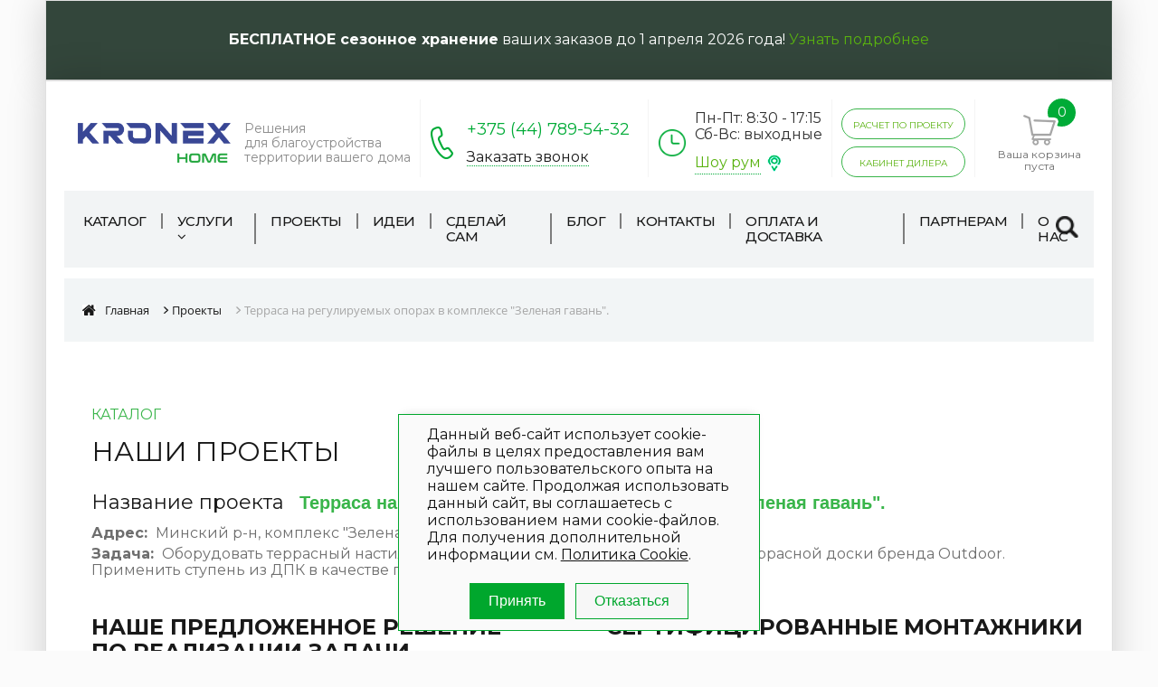

--- FILE ---
content_type: text/html; charset=UTF-8
request_url: https://kronex-home.by/proekty/otkrytaya-terrasa-DPK-Gavan/
body_size: 39961
content:
<!DOCTYPE html>
<html lang="ru" data-site="dp">
<head>
        <title>Терраса на регулируемых опорах в комплексе &quot;Зеленая гавань&quot;</title>

    <meta charset="UTF-8">
    <meta name="author" content="Media Line"><!--APPLE-->
    <meta name="viewport" content="width=device-width, initial-scale=1"><!--IE-->
    <meta http-equiv="X-UA-Compatible" content="IE=edge"><!-- ICO-->
            <link rel="shortcut icon" href="/favicon.ico" type="image/x-icon">

    <link rel="preconnect" href="https://fonts.googleapis.com">
    <link rel="preconnect" href="https://fonts.gstatic.com" crossorigin>
    <link href="https://fonts.googleapis.com/css2?family=Montserrat:ital,wght@0,100..900;1,100..900&display=swap" rel="stylesheet">

    

    <!-- <link rel="shortcut icon" type="image/png" href="/images/favicon/Atom100x100.png">
    <link rel="apple-touch-icon" href="/images/favicon/Atom57x57.png">
    <link rel="apple-touch-icon" sizes="72x72" href="/images/favicon/Atom72x72.png">
    <link rel="apple-touch-icon" sizes="114x114" href="/images/favicon/Atom114x114.png"> -->
    <!--LIBS-CSS-->
    <meta http-equiv="Content-Type" content="text/html; charset=UTF-8" />
<meta name="keywords" content="терраса на регулируемых опорах в комплексе &amp;quot;зеленая гавань&amp;quot;." />
<meta name="description" content="Наша команда профессионалов поставила террасную доску из ДПК бренда Outdoor и регулируемые опоры Kronex для частного дома. Звоните!" />
<script data-skip-moving="true">(function(w, d, n) {var cl = "bx-core";var ht = d.documentElement;var htc = ht ? ht.className : undefined;if (htc === undefined || htc.indexOf(cl) !== -1){return;}var ua = n.userAgent;if (/(iPad;)|(iPhone;)/i.test(ua)){cl += " bx-ios";}else if (/Windows/i.test(ua)){cl += ' bx-win';}else if (/Macintosh/i.test(ua)){cl += " bx-mac";}else if (/Linux/i.test(ua) && !/Android/i.test(ua)){cl += " bx-linux";}else if (/Android/i.test(ua)){cl += " bx-android";}cl += (/(ipad|iphone|android|mobile|touch)/i.test(ua) ? " bx-touch" : " bx-no-touch");cl += w.devicePixelRatio && w.devicePixelRatio >= 2? " bx-retina": " bx-no-retina";if (/AppleWebKit/.test(ua)){cl += " bx-chrome";}else if (/Opera/.test(ua)){cl += " bx-opera";}else if (/Firefox/.test(ua)){cl += " bx-firefox";}ht.className = htc ? htc + " " + cl : cl;})(window, document, navigator);</script>


<link href="/bitrix/js/ui/design-tokens/dist/ui.design-tokens.css?171828213926358" type="text/css"  rel="stylesheet" />
<link href="/bitrix/js/ui/fonts/opensans/ui.font.opensans.css?16643703682555" type="text/css"  rel="stylesheet" />
<link href="/bitrix/js/main/popup/dist/main.popup.bundle.css?175061986331694" type="text/css"  rel="stylesheet" />
<link href="/bitrix/js/main/core/css/core_date.css?166437041010481" type="text/css"  rel="stylesheet" />
<link href="/bitrix/js/ui/icon-set/icon-base.css?17663609682146" type="text/css"  rel="stylesheet" />
<link href="/bitrix/js/ui/icon-set/actions/style.css?175061994720996" type="text/css"  rel="stylesheet" />
<link href="/bitrix/js/ui/date-picker/dist/date-picker.bundle.css?173588794222118" type="text/css"  rel="stylesheet" />
<link href="/bitrix/js/ui/design-tokens/air/dist/air-design-tokens.css?1766360968118943" type="text/css"  rel="stylesheet" />
<link href="/bitrix/js/ui/switcher/dist/ui.switcher.bundle.css?17506199477550" type="text/css"  rel="stylesheet" />
<link href="/bitrix/js/ui/cnt/ui.cnt.css?17506199475220" type="text/css"  rel="stylesheet" />
<link href="/bitrix/js/ui/cnt/dist/cnt.bundle.css?17518850066343" type="text/css"  rel="stylesheet" />
<link href="/bitrix/js/ui/icon-set/outline/style.css?1766360968116154" type="text/css"  rel="stylesheet" />
<link href="/bitrix/js/ui/icon-set/main/style.css?175061994780627" type="text/css"  rel="stylesheet" />
<link href="/bitrix/js/ui/buttons/dist/ui.buttons.bundle.css?176636096881708" type="text/css"  rel="stylesheet" />
<link href="/bitrix/js/ui/dialogs/messagebox/dist/dialogs.bundle.css?1760475691890" type="text/css"  rel="stylesheet" />
<link href="/bitrix/css/main/themes/blue/style.css?1655376082386" type="text/css"  rel="stylesheet" />
<link href="/bitrix/js/main/phonenumber/css/phonenumber.css?165537611241921" type="text/css"  rel="stylesheet" />
<link href="/bitrix/css/skyweb24.popuppro/animation.css?168311831691437" type="text/css"  rel="stylesheet" />
<link href="/bitrix/js/main/core/css/core_popup.min.css?165537611215428" type="text/css"  rel="stylesheet" />
<link href="/bitrix/css/main/font-awesome.css?165537608228777" type="text/css"  rel="stylesheet" />
<link href="/bitrix/templates/dpk_new/components/bitrix/news/dpk_new_projects/bitrix/news.detail/.default/style.css?1610531276155" type="text/css"  rel="stylesheet" />
<link href="/bitrix/panel/main/popup.css?167180911922696" type="text/css"  rel="stylesheet" />
<link href="/bitrix/panel/main/admin-public.css?175586923167557" type="text/css"  rel="stylesheet" />
<link href="/bitrix/templates/dpk_new/components/tarakud/product.picture/.default/style.css?16934792741992" type="text/css"  rel="stylesheet" />
<link href="/bitrix/templates/dpk_new/components/bitrix/catalog.section/card_slider_proj/style.css?16105312763808" type="text/css"  rel="stylesheet" />
<link href="/bitrix/templates/dpk_new/components/bitrix/catalog.element/dpk_new_card_slider/style.css?161053127624814" type="text/css"  rel="stylesheet" />
<link href="/bitrix/templates/dpk_new/components/bitrix/catalog.section/card_slider_proj/themes/blue/style.css?1610531276825" type="text/css"  rel="stylesheet" />
<link href="/bitrix/templates/dpk_new/components/medialine/form.result.new/form_call/style.css?1610531276666" type="text/css"  rel="stylesheet" />
<link href="/bitrix/templates/dpk_new/components/medialine/main.userconsent.request/.default/user_consent.css?16105312763831" type="text/css"  rel="stylesheet" />
<link href="/bitrix/templates/dpk_new/css/reset.css?16105312763452" type="text/css"  data-template-style="true"  rel="stylesheet" />
<link href="/bitrix/templates/dpk_new/css/libs/jquery.formstyler.css?16105312762169" type="text/css"  data-template-style="true"  rel="stylesheet" />
<link href="/bitrix/templates/dpk_new/css/libs/jquery.formstyler.theme.css?161053127610731" type="text/css"  data-template-style="true"  rel="stylesheet" />
<link href="/bitrix/templates/dpk_new/css/libs/magnific-popup.css?16105312766951" type="text/css"  data-template-style="true"  rel="stylesheet" />
<link href="/bitrix/templates/dpk_new/css/libs/slick.css?15070529691776" type="text/css"  data-template-style="true"  rel="stylesheet" />
<link href="/bitrix/templates/dpk_new/css/libs/slick-theme.css?16105312763166" type="text/css"  data-template-style="true"  rel="stylesheet" />
<link href="/bitrix/templates/dpk_new/css/unify-globals.css?1679874610406733" type="text/css"  data-template-style="true"  rel="stylesheet" />
<link href="/bitrix/templates/dpk_new/assets/glasscase/css/glasscase.css?168805084218773" type="text/css"  data-template-style="true"  rel="stylesheet" />
<link href="/bitrix/templates/dpk_new/assets/fancybox/jquery.fancybox.min.css?174661293113213" type="text/css"  data-template-style="true"  rel="stylesheet" />
<link href="/bitrix/templates/dpk_new/css/libs/owl.carousel.css?16105312761525" type="text/css"  data-template-style="true"  rel="stylesheet" />
<link href="/bitrix/templates/dpk_new/css/libs/owl.transitions.css?16105312764821" type="text/css"  data-template-style="true"  rel="stylesheet" />
<link href="/bitrix/templates/dpk_new/css/style.css?1766364571134485" type="text/css"  data-template-style="true"  rel="stylesheet" />
<link href="/bitrix/templates/dpk_new/css/pages.css?161053127624922" type="text/css"  data-template-style="true"  rel="stylesheet" />
<link href="/bitrix/templates/dpk_new/css/custom_1.css?16798693521442" type="text/css"  data-template-style="true"  rel="stylesheet" />
<link href="/bitrix/templates/dpk_new/css/bootstrap.css?161053127610325" type="text/css"  data-template-style="true"  rel="stylesheet" />
<link href="/bitrix/templates/dpk_new/css/b4_styles.css?1642798306134905" type="text/css"  data-template-style="true"  rel="stylesheet" />
<link href="/bitrix/templates/dpk_new/css/select2.min.css?164833295016264" type="text/css"  data-template-style="true"  rel="stylesheet" />
<link href="/bitrix/templates/dpk_new/assets/magiczoomplus/magiczoomplus.css?167780891333962" type="text/css"  data-template-style="true"  rel="stylesheet" />
<link href="/bitrix/templates/dpk_new/assets/fontawesome/css/font-awesome.css?175693848737414" type="text/css"  data-template-style="true"  rel="stylesheet" />
<link href="/bitrix/templates/dpk_new/css/custom_2.css?169274769213156" type="text/css"  data-template-style="true"  rel="stylesheet" />
<link href="/bitrix/templates/dpk_new/components/bitrix/sale.basket.basket.line/dpk_new/style.css?16105312764401" type="text/css"  data-template-style="true"  rel="stylesheet" />
<link href="/bitrix/templates/dpk_new/components/bitrix/search.title/dpk_header/style.css?16105312762108" type="text/css"  data-template-style="true"  rel="stylesheet" />
<link href="/bitrix/templates/dpk_new/components/bitrix/breadcrumb/dpk_new/style.css?1610531276585" type="text/css"  data-template-style="true"  rel="stylesheet" />
<link href="/bitrix/templates/dpk_new/components/custom/sender.subscribe/dpk_new/style.css?16105312764640" type="text/css"  data-template-style="true"  rel="stylesheet" />
<link href="/bitrix/templates/dpk_new/components/medialine/form.result.new/form_call_two/style.css?1642436940666" type="text/css"  data-template-style="true"  rel="stylesheet" />
<link href="/bitrix/templates/dpk_new/components/bitrix/advertising.banner/message/style.css?17479415641232" type="text/css"  data-template-style="true"  rel="stylesheet" />
<link href="/bitrix/templates/dpk_new/components/niges/cookiesaccept/.default/style.css?16963701713786" type="text/css"  data-template-style="true"  rel="stylesheet" />
<link href="/bitrix/templates/dpk_new/template_styles.css?176579275845559" type="text/css"  data-template-style="true"  rel="stylesheet" />




<script type="extension/settings" data-extension="main.date">{"formats":{"FORMAT_DATE":"DD.MM.YYYY","FORMAT_DATETIME":"DD.MM.YYYY HH:MI:SS","SHORT_DATE_FORMAT":"d.m.Y","MEDIUM_DATE_FORMAT":"j M Y","LONG_DATE_FORMAT":"j F Y","DAY_MONTH_FORMAT":"j F","DAY_SHORT_MONTH_FORMAT":"j M","SHORT_DAY_OF_WEEK_MONTH_FORMAT":"D, j F","SHORT_DAY_OF_WEEK_SHORT_MONTH_FORMAT":"D, j M","DAY_OF_WEEK_MONTH_FORMAT":"l, j F","FULL_DATE_FORMAT":"l, j F  Y","SHORT_TIME_FORMAT":"H:i","LONG_TIME_FORMAT":"H:i:s"}}</script>
<script type="extension/settings" data-extension="ui.date-picker">{"locale":"ru","firstWeekDay":1,"weekends":[],"holidays":[],"workdays":[]}</script>
<script type="extension/settings" data-extension="currency.currency-core">{"region":"by"}</script>



 <style> .nca-cookiesaccept-line { box-sizing: border-box !important; margin: 0 !important; border: none !important; width: 100% !important; min-height: 10px !important; max-height: 250px !important; display: block; clear: both !important; padding: 12px !important; /* position: absolute; */ position: fixed; opacity: 1; transform: translateY(0%); z-index: 99999; } .nca-cookiesaccept-line > div { display: flex; align-items: center; } .nca-cookiesaccept-line > div > div { padding-left: 5%; padding-right: 5%; } .nca-cookiesaccept-line a { color: inherit; text-decoration:underline; } @media screen and (max-width:767px) { .nca-cookiesaccept-line > div > div { padding-left: 1%; padding-right: 1%; } } </style> <span id="nca-new-styles"></span> <span id="fit_new_css"></span> 
<meta property="og:type" content="website">
<meta property="twitter:card" content="summary">
<meta property="og:site_name" content="kronex-home.by">
<meta property="og:url" content="https://kronex-home.by/proekty/otkrytaya-terrasa-DPK-Gavan/">
<meta property="og:title" content="Терраса на регулируемых опорах в комплексе &quot;Зеленая гавань&quot;">
<meta property="og:description" content="Наша команда профессионалов поставила террасную доску из ДПК бренда Outdoor и регулируемые опоры Kronex для частного дома. Звоните!">
<meta property="fb:app_id" content="659209974228356">
<!-- dev2fun module opengraph -->
<meta property="og:title" content="Терраса на регулируемых опорах в комплексе &amp;quot;Зеленая гавань&amp;quot;"/>
<meta property="og:description" content="Наша команда профессионалов поставила террасную доску из ДПК бренда Outdoor и регулируемые опоры Kronex для частного дома. Звоните!"/>
<meta property="og:url" content="https://kronex-home.by/proekty/otkrytaya-terrasa-DPK-Gavan/"/>
<meta property="og:type" content="website"/>
<meta property="og:site_name" content="kronex-home.by"/>
<meta property="og:image" content="https://kronex-home.by/upload/dev2fun_opengraph/75c/jitshms31ftaqmog4aidu2takjkq6yp2.png"/>
<meta property="og:image:type" content="image/png"/>
<meta property="og:image:width" content="1103"/>
<meta property="og:image:height" content="287"/>
<!-- /dev2fun module opengraph -->



            
    
                    <meta name="robots" content="index, follow">
        
<!-- Global site tag (gtag.js) - Google Ads: 742133881 -->
<!-- Event snippet for Просмотр страницы conversion page -->
<!-- Event snippet for Покупка conversion page
In your html page, add the snippet and call gtag_report_conversion when someone clicks on the chosen link or button. -->
    
<!-- Facebook Pixel Code -->
<script data-skip-moving="true">

  !function(f,b,e,v,n,t,s)

  {if(f.fbq)return;n=f.fbq=function(){n.callMethod?

  n.callMethod.apply(n,arguments):n.queue.push(arguments)};

  if(!f._fbq)f._fbq=n;n.push=n;n.loaded=!0;n.version='2.0';

  n.queue=[];t=b.createElement(e);t.async=!0;

  t.src=v;s=b.getElementsByTagName(e)[0];

  s.parentNode.insertBefore(t,s)}(window, document,'script',

  'https://connect.facebook.net/en_US/fbevents.js');

  fbq('init', '2123089481133890');

  fbq('track', 'PageView');

</script>

<noscript><img height="1" width="1" style="display:none"

  src="https://www.facebook.com/tr?id=2123089481133890&ev=PageView&noscript=1"

/></noscript>

<!-- End Facebook Pixel Code -->


<meta name="yandex-verification" content="eaade5dac5f62141" />


<!-- Marquiz script start -->
<meta name="facebook-domain-verification" content="ohkf91l8vfrsqj67i5aqk9m4fq5wou" />
<!-- Google Tag Manager -->
<script data-skip-moving="true">(function(w,d,s,l,i){w[l]=w[l]||[];w[l].push({'gtm.start':
new Date().getTime(),event:'gtm.js'});var f=d.getElementsByTagName(s)[0],
j=d.createElement(s),dl=l!='dataLayer'?'&l='+l:'';j.async=true;j.src=
'https://www.googletagmanager.com/gtm.js?id='+i+dl;f.parentNode.insertBefore(j,f);
})(window,document,'script','dataLayer','GTM-NQBZV4J');</script>
<!-- End Google Tag Manager -->





</head>
<style>
.category__box-sales.label span {
    background-color: #39b54a;
} 
</style>
<body>
<!-- Google Tag Manager (noscript) -->
<noscript><iframe src="https://www.googletagmanager.com/ns.html?id=GTM-NQBZV4J"
height="0" width="0" style="display:none;visibility:hidden"></iframe></noscript>
<!-- End Google Tag Manager (noscript) -->


<div id="overlay" style="display: none;"></div>
<div id="modal_map" class="my_modal"></div>

    <!--'start_frame_cache_2DJmFo'-->
	
		<div class='container_shadow g-pa-15 g-pa-30--lg text-center' style='background-color: #33463b; color: #fff;'>
			<b>БЕСПЛАТНОЕ сезонное хранение</b> ваших заказов до 1 апреля 2026 года! <a href='/statii/besplatnoe-khranenie-tovarov-dlya-blagoustroystva-2025.html' target="_top">Узнать подробнее</a>		</div>

		

<!--'end_frame_cache_2DJmFo'-->
<div class="container_shadow">
    <header>

    
        <div class="container_shadow-43">
            <div class="header_top">
                <div class="menu_burger">
                    <div id="nav-icon3"><span></span><span></span><span></span><span></span></div>
                </div>
                <div class="border">
                    <div class="header__logo">
                        <a href="/"> <img width="169" src="/bitrix/templates/dpk_new/images/Logo%20Kronex%20Home.png" loading="lazy"  height="46 alt="Интернет магазин kronex-home.by" магазин="" title="Интернет магазин kronex-home.by"> <span class="slogan">
Решения<br>
 для благоустройства<br>
 территории вашего дома </span> </a>
                    </div>
                </div>
                <div class="border">
                    <div class="header__number header--ico phone">
                        <a href="tel: +375 (17) 362-80-05" class="header__number--link phone cust">+375 (17) 362-80-05</a>

                        <!-- <a class="header__number--link" href="tel:+375173628005">+375 (17) 362-50-05</a>
                        <a class="header__number--link" href="tel:+375296174040">+375 (29) 617-40-40</a> -->
                        <!-- <a class="popup__call header__number--popup" href="#ASPF_1#">Заказать звонок</a> -->
                        <a class="popup__call header__number--popup" href="#callback">Заказать звонок</a>
                    </div>
                </div>
                <div class="border">
                    <div class="header__time ">
                        <ul class="header__time-list header--ico clock">

                            <li>Пн-Пт: 8:30 - 17:15</li>
<li>Сб-Вс: выходные</li>
<li><a class="header__time-show" href="/showroom/">Шоу рум</a></li>                        </ul>
                    </div>
                </div>
                <div class="border">
                    <!-- <div class="header__link"><a class="link--gr-bl" href="#" onclick="open_modal_calc(this); return false;"><span>расчет по проекту</span></a><a class="link--gr-bl" href="http://dpk.terraces.io" target="_blank"><span>Конструктор террас</span></a></div> -->
                    <div class="header__link">
                        <a class="link--gr-bl popup__project g-rounded-20 g-pb-8" href="javascript:void(0);">
                            <span>расчет по проекту</span>
                        </a>
                        <a class="link--gr-bl g-rounded-20 g-pb-8" href="https://dealers.kronex-home.by"
                           target="_blank"><span>Кабинет дилера</span>
                        </a>
                    </div>

                </div>
				 <a class="header-mob__call" href="tel:+375 (17) 362-80-05"></a>
                 <div class="border basket_line">

                                                            <div class="cart-currency">
                        <div id="bx_basketFKauiI"><!--'start_frame_cache_bx_basketFKauiI'--><div class="header__basket">
	
	<a href="/personal/cart/">
		<div class="header__basket-img"><img src="/bitrix/templates/dpk_new/images/basket_ico.png" loading="lazy"  alt="Корзина" title="Корзина"><span>0</span>
		</div>
					<div class="header__basket-text">
				Ваша корзина пуста
			</div>
			</a>
	
</div><!--'end_frame_cache_bx_basketFKauiI'--></div>
                                                <span style="display:none;">
                                                
	    <select id="gfwe" class="selectBlock3">
												    <option  name="/bitrix/components/ace-group/monedas/script/change_currency.php?val=KZT" class="cur_selector">KZT</option>
												    <option  name="/bitrix/components/ace-group/monedas/script/change_currency.php?val=USD" class="cur_selector">USD</option>
												    <option  name="/bitrix/components/ace-group/monedas/script/change_currency.php?val=RUB" class="cur_selector">RUB</option>
							    </select>





                                                </span>
                                            </div>
                                                        </div>
            </div>
            <div class="header_bottom">

                
                
<nav class="menu-nav">


        
            <ul class="menu-nav__list">
                                                                            
                                                            <li class="menu-nav__item dropdown ">
                                    <a class="menu-nav__link" href="/tovary/">
                                        Каталог                                    </a>
                                                                    </li>
                                                        
                                                                                                                        
                                                            <li class="menu-nav__item dropdown ">
                                    <a class="menu-nav__link">
                                        Услуги <i class="fa fa-angle-down"></i>                                    </a>
                                                                            <ul class="dropdown-content">
                                                                                            <li>
                                                    <a class="menu-nav__link" href="/installers/">Монтаж</a>
                                                </li>
                                                                                            <li>
                                                    <a class="menu-nav__link" href="/services/installation/">Шеф-монтаж</a>
                                                </li>
                                                                                            <li>
                                                    <a class="menu-nav__link" href="/services/service-department/">Служба сервиса</a>
                                                </li>
                                                                                    </ul>
                                                                    </li>
                                                        
                                                                                                                        
                                                            <li class="menu-nav__item dropdown link-active">
                                    <a class="menu-nav__link" href="/proekty/">
                                        Проекты                                    </a>
                                                                    </li>
                                                        
                                                                                                                        
                                                            <li class="menu-nav__item dropdown ">
                                    <a class="menu-nav__link" href="/ideas/">
                                        Идеи                                    </a>
                                                                    </li>
                                                        
                                                                                                                        
                                                            <li class="menu-nav__item dropdown ">
                                    <a class="menu-nav__link" href="/yourself/">
                                        Сделай сам                                    </a>
                                                                    </li>
                                                        
                                                                                                                        
                                                            <li class="menu-nav__item dropdown ">
                                    <a class="menu-nav__link" href="/statii/">
                                        Блог                                    </a>
                                                                    </li>
                                                        
                                                                                                                        
                                                            <li class="menu-nav__item dropdown ">
                                    <a class="menu-nav__link" href="/kontakty/">
                                        Контакты                                    </a>
                                                                    </li>
                                                        
                                                                                                                        
                                                            <li class="menu-nav__item dropdown ">
                                    <a class="menu-nav__link" href="/oplata-dostavka/">
                                        Оплата и доставка                                    </a>
                                                                    </li>
                                                        
                                                                                                                        
                                                            <li class="menu-nav__item dropdown ">
                                    <a class="menu-nav__link" href="/partners/">
                                        Партнерам                                    </a>
                                                                    </li>
                                                        
                                                                                                                        
                                                            <li class="menu-nav__item dropdown ">
                                    <a class="menu-nav__link" href="/kompaniya/">
                                        О нас                                    </a>
                                                                    </li>
                                                        
                                                                            
            </ul>

        

</nav>

<!-- <nav class="menu-nav">
    <ul class="menu-nav__list">
    <li class="menu-nav__item menu-nav__item--active"><a class="menu-nav__link" href="#">Главная</a></li>
    <li class="menu-nav__item"><a class="menu-nav__link" href="#">Каталог</a></li>
    <li class="menu-nav__item"><a class="menu-nav__link" href="#">Услуги</a></li>
    <li class="menu-nav__item"><a class="menu-nav__link" href="#">Наши проекты</a></li>
    <li class="menu-nav__item"><a class="menu-nav__link" href="#">Оплата и доставка</a></li>
    <li class="menu-nav__item"><a class="menu-nav__link" href="#">Блог</a></li>
    <li class="menu-nav__item"><a class="menu-nav__link" href="#">Контакты</a></li>
    <li class="menu-nav__item"><a class="menu-nav__link" href="#">О компании</a></li>
    </ul>
</nav> -->                <!-- <div class="header_bottom-search">
							<form class="header_bottom-search__form">
								<div class="header_bottom-search__text">
								<input type="text"><img class="close" src="/bitrix/templates/dpk_new/images/search_ico-close.png" loading="lazy"  alt="Картинка">
								</div>
								<input class="header_bottom-search-sbmt" type="submit">
							</form>
						</div>
						<div class="mobile-block__append"></div> -->
                	<!-- <div id="">
	<form action="">
		<input id="" type="text" name="q" value="" size="40" maxlength="50" autocomplete="off" />&nbsp;<input name="s" type="submit" value="" />
	</form>
	</div> -->
	<div class="header_bottom-search" id="title-search">
		<form action="/tovary/" class="header_bottom-search__form">
			<div class="header_bottom-search__text">
				<input type="text"  id="title-search-input" autocomplete="off" name="q"  value="" ><img class="close" src="/bitrix/templates/dpk_new/images/search_ico-close.png" loading="lazy"  alt="Поиск" title="Поиск">
			</div>
			<input class="header_bottom-search-sbmt" name="s" type="submit">
		</form>
	</div>
	<div class="mobile-block__append"></div>
                <div class="mobile-currency" style="display:none;">
                    Выберите валюту:
                    
	    <select id="gfwe" class="selectBlock3">
												    <option  name="/bitrix/components/ace-group/monedas/script/change_currency.php?val=KZT" class="cur_selector">KZT</option>
												    <option  name="/bitrix/components/ace-group/monedas/script/change_currency.php?val=USD" class="cur_selector">USD</option>
												    <option  name="/bitrix/components/ace-group/monedas/script/change_currency.php?val=RUB" class="cur_selector">RUB</option>
							    </select>





                </div>
            </div>
        </div>
    </header>
    <article>
        <section>
                            <div class="breadcrumbs"><div class="bx-breadcrumb" itemscope itemtype="http://schema.org/BreadcrumbList">
			<div class="bx-breadcrumb-item" id="bx_breadcrumb_0" itemprop="itemListElement" itemscope itemtype="http://schema.org/ListItem" itemref="bx_breadcrumb_0">
				<a href="/" title="Главная" itemprop="item">
					<span itemprop="name">Главная</span>
					<meta itemprop="position" content="1" />
				</a>
			</div>
			<div class="bx-breadcrumb-item" id="bx_breadcrumb_1" itemprop="itemListElement" itemscope itemtype="http://schema.org/ListItem" itemref="bx_breadcrumb_1">
				<a href="/proekty/" title="Проекты" itemprop="item">
					<span itemprop="name">Проекты</span>
					<meta itemprop="position" content="2" />
				</a>
			</div>
			<div class="bx-breadcrumb-item" itemprop="itemListElement" itemscope itemtype="http://schema.org/ListItem">
				<span itemprop="name">Терраса на регулируемых опорах в комплексе &quot;Зеленая гавань&quot;.</span>
				<meta itemprop="position" content="3">
			</div></div></div>                    </section>

			<section>
	<div class="progect__info">

		<div class="global__zag global__zag--half col-5">
			<div class="global__zag-preview global__zag-preview--green">Каталог</div>
			<div class="global__zag-h">
				<div class="h1">Наши проекты</div>
			</div>
		</div>
		<div class="progect__info-main__text">
			<div class="main_progect-sl-text__name d-flex align-items-center g-mb-30 g-mb-10--md ">
				<span class='g-mr-15'>Название проекта</span>
				<h1 class="main_progect-sl-text_change g-mb-0">Терраса на регулируемых опорах в комплексе &quot;Зеленая гавань&quot;.</h1>
			</div>
			<div class="main_progect-sl-text_address">
				<span class="name">Адрес:</span>
				<span class="change">Минский р-н, комплекс &quot;Зеленая гавань&quot;.</span>
			</div>
			<div class="main_progect-sl-text_task">
				<span class="name">Задача:</span>
				<span class="change">Оборудовать террасный настил при помощи регулируемых опор Kronex и террасной доски бренда Outdoor. Применить ступень из ДПК в качестве порога во входной зоне в жилое помещение.</span>
			</div>
		</div>

		<div class="progect__info-container">
						<div class="row">
			
				<div class="col-md-6 p-0">
					<div class="progect__info-block g-pb-20">
					<div class="progect__info-block__zag d-flex flex-column">
						  <span>Наше предложенное решение </span> <span>по реализации задачи заказчика</span>
					</div>
																							<div class="progect__info-block__slider_c2 popup--gallery">
								<div class="progect__info-block__slide">
										<a href="/upload/iblock/ffc/схема.jpg">
												  <img src="/upload/iblock/ffc/схема.jpg" loading="lazy"  alt="" style='max-height:129px;'>
										</a>
								</div>
							</div>
																</div>
				</div>

			
			<div class='row'>

							<div class="g-bg-white col-md-6 p-0">
								<div class="progect__info-block">

						
							<div class="progect__info-block__zag d-flex flex-column flex-sm-row"><span class="g-mr-5">Сертифицированные</span> <span>монтажники</span></div>

								<div class="installer-block d-flex flex-column flex-sm-row">

									<div class="installer_image g-pr-10">
										<img src="/bitrix/templates/dpk_new/images/outdoor_logo.jpg" loading="lazy"  alt="Сертифицированные монтажники ДПК" style="min-width:90px;">
									</div>

									<div class="mb-auto" style='font-size:14px;'>
										<div>
											Для максимального срока службы готового изделия рекомендуем доверить монтаж профессионалам! Предлагаем Вам услуги профессиональных монтажников,
											которые прошли обучение и имеют практический опыт работы с продукцией Outdoor.
										</div>
										<div class='mb-0 mt-2'>
											<a href="/installers/" class="green_button">Заказать расчёт</a>
										</div>
									</div>

								</div>

							</div>

						
					</div>
				</div>

				</div>
		

								<div class="progect__info-block g-bg-gray g-pt-30">
					<div class="progect__info-block__zag"><h2>Выполненные работы</h2></div>
											<div class="progect__info-block__list">
							<ul>
	<li>Выезд на объект для выполнения замеров.</li>
	<li>Расчет необходимого количества материалов.</li>
        <li>Выполнена детальная схема раскладки с учетом всех пожеланий и предпочтений клиента.</li>
	<li>Поставка материалов на объект.</li>
</ul>						</div>
																							<div class="progect__info-block__slider">
																	<div class="progect__info-block__slide g-pos-rel">
									    											<a href="/upload/iblock/4fd/4.jpg" data-fancybox='projects-gallery' class='g-pos-abs'></a>
																				<img src='/upload/resize_cache/iblock/4fd/400_300_2/4.jpg' loading='lazy'  data-image="17372" class='w-100'>
			
										
									</div>
																	<div class="progect__info-block__slide g-pos-rel">
									    											<a href="/upload/iblock/ac3/5.jpg" data-fancybox='projects-gallery' class='g-pos-abs'></a>
																				<img src='/upload/resize_cache/iblock/ac3/400_300_2/5.jpg' loading='lazy'  data-image="17373" class='w-100'>
			
										
									</div>
																	<div class="progect__info-block__slide g-pos-rel">
									    											<a href="/upload/iblock/15d/1.jpg" data-fancybox='projects-gallery' class='g-pos-abs'></a>
																				<img src='/upload/resize_cache/iblock/15d/400_300_2/1.jpg' loading='lazy'  data-image="17374" class='w-100'>
			
										
									</div>
																	<div class="progect__info-block__slide g-pos-rel">
									    											<a href="/upload/iblock/df5/2.jpg" data-fancybox='projects-gallery' class='g-pos-abs'></a>
																				<img src='/upload/resize_cache/iblock/df5/400_300_2/2.jpg' loading='lazy'  data-image="17375" class='w-100'>
			
										
									</div>
																	<div class="progect__info-block__slide g-pos-rel">
									    											<a href="/upload/iblock/6c6/3.jpg" data-fancybox='projects-gallery' class='g-pos-abs'></a>
																				<img src='/upload/resize_cache/iblock/6c6/400_300_2/3.jpg' loading='lazy'  data-image="17376" class='w-100'>
			
										
									</div>
															</div>
															</div>
			</div>

	</div>
</section>

	<section>
					<div class="used_product">
			<div class="global__zag global__zag--half col-5">
					<div class="global__zag-preview global__zag-preview--green">Каталог
					</div>
					<div class="global__zag-h">ИСПОЛЬЗУЕМЫЕ ТОВАРЫ
					</div>
			</div>
			<div class="used_product-slider" slide-autoplay="true" slide-autoplay-time="3000">
				
						<div class="used_product-slide">
	<div class="category__box" id="bx_117848907_17161">
		<div class="category__box-top">
			<a class="category__box-img" href="/tovary/reguliruemye-opory/reguliruemye--opory/reguliruemaya-opora-kronex-133-225-mm/" title="Регулируемая опора KRONEX 133-225 мм">
				<div class="bg" style="background-image:url(/upload/iblock/140/6b91cef2sx7bzatshj4vku4lyyiolv4v/KRN-TA4%D0%BF%D1%80%D0%B5%D0%B2.jpg)"></div>
			</a>
			
			<div class="d-flex flex-column justify-content-start g-pos-abs g-top-10">

								            </div>

								<div class="category__box-p2020"></div>
					</div>
		<div class="category__box-center">
			<a class="category__box-name" href="/tovary/reguliruemye-opory/reguliruemye--opory/reguliruemaya-opora-kronex-133-225-mm/" title="Регулируемая опора KRONEX 133-225 мм">Регулируемая опора KRONEX 133-225 мм</a>
			<div class="category__box-article">Артикул:
				<span>KRN-TA4</span>
			</div>
			<div class="category__box-list">
				<ul>
																<li>Размер<span>133-225 мм</span></li>
										<li>Цвет<span>Черный</span></li>
					<li><span></span></li>
				</ul>
				<div class="category__box-presence ">
				В наличии							</div>
				<div class="category__box-favorite" data-elemId="17161">
				</div>
			</div>
		</div>
		<div class="category__box-bottom">
			<div class="category__box-price">
				<div class="category__box-price_zag">Цена 				    				</div>

								
					
                          <div class="category__box-price_new not_diff">
                    <span>13.75</span>&nbsp;BYN / шт                </div>
          

					
							</div>
			<div class="category__box-count">
				<button class="count_minus" >-</button>
				<input
					class="count_text num--inset"
					data-price="13.75"
					data-quantity="8227"
					type="text"
					value="1"
				>
				<button class="count_plus" >+</button>
			</div>
			<div class="category__box-link">
									<a class="link--gr-bl"
					
						data-elementId="17161"
						id=""
						data-add="/proekty/otkrytaya-terrasa-DPK-Gavan/?action=ADD2BASKET&amp;id=17161"
						data-quantity="1"
						href="javascript:void(0);"

							
					>
						<span>Купить</span>
					</a>
							</div>
			 <div style='font-size:14px; margin-top:8px;'>
									Условия для юр. лиц уточняйте							</div>		</div>
	</div>
</div>



				
						<div class="used_product-slide">
	<div class="category__box" id="bx_2651810545_17159">
		<div class="category__box-top">
			<a class="category__box-img" href="/tovary/reguliruemye-opory/reguliruemye--opory/reguliruemaya-opora-kronex-52-82-mm/" title="Регулируемая опора KRONEX 52-82 мм">
				<div class="bg" style="background-image:url(/upload/iblock/440/psfihx8bd8mly5yzi06w8ahngk56ovzi/KRN-TA2%D0%BF%D1%80%D0%B5%D0%B2.jpg)"></div>
			</a>
			
			<div class="d-flex flex-column justify-content-start g-pos-abs g-top-10">

								            </div>

								<div class="category__box-p2020"></div>
					</div>
		<div class="category__box-center">
			<a class="category__box-name" href="/tovary/reguliruemye-opory/reguliruemye--opory/reguliruemaya-opora-kronex-52-82-mm/" title="Регулируемая опора KRONEX 52-82 мм">Регулируемая опора KRONEX 52-82 мм</a>
			<div class="category__box-article">Артикул:
				<span>KRN-TA2</span>
			</div>
			<div class="category__box-list">
				<ul>
																<li>Размер<span>52-82 мм</span></li>
										<li>Цвет<span>Черный</span></li>
					<li><span></span></li>
				</ul>
				<div class="category__box-presence ">
				В наличии							</div>
				<div class="category__box-favorite" data-elemId="17159">
				</div>
			</div>
		</div>
		<div class="category__box-bottom">
			<div class="category__box-price">
				<div class="category__box-price_zag">Цена 				    				</div>

								
					
                          <div class="category__box-price_new not_diff">
                    <span>8.03</span>&nbsp;BYN / шт                </div>
          

					
							</div>
			<div class="category__box-count">
				<button class="count_minus" >-</button>
				<input
					class="count_text num--inset"
					data-price="8.03"
					data-quantity="15053"
					type="text"
					value="1"
				>
				<button class="count_plus" >+</button>
			</div>
			<div class="category__box-link">
									<a class="link--gr-bl"
					
						data-elementId="17159"
						id=""
						data-add="/proekty/otkrytaya-terrasa-DPK-Gavan/?action=ADD2BASKET&amp;id=17159"
						data-quantity="1"
						href="javascript:void(0);"

							
					>
						<span>Купить</span>
					</a>
							</div>
			 <div style='font-size:14px; margin-top:8px;'>
									Условия для юр. лиц уточняйте							</div>		</div>
	</div>
</div>



				
						<div class="used_product-slide">
	<div class="category__box" id="bx_3909638759_17285">
		<div class="category__box-top">
			<a class="category__box-img" href="/tovary/stupeni-iz-dpk/stupen-dpk-outdoor-348-23-4000-mm-polnotelaya-seraya-miks/" title="Ступень ДПК Outdoor 348*23*4000 мм полнотелая серая микс">
				<div class="bg" style="background-image:url(/upload/iblock/40f/0ftedywujkzlq5r9rxn6ocoft6m0o0e3/DPK-4000-DPK-4001%D0%BF%D1%80%D0%B5%D0%B2.jpg)"></div>
			</a>
			
			<div class="d-flex flex-column justify-content-start g-pos-abs g-top-10">

									<div class='d-flex flex-wrap' style='z-index: 19'>
																					<span class='badge-primary g-mx-2 g-mb-3' data-toggle="popover" data-placement="bottom" data-content=" Мы предоставляем гарантию на изделие" data-trigger="hover"><img src='/upload/iblock/0c7/mirustiisttvykpbhaa50hgkel65nmkw.svg' loading='lazy'  style='height: 20px'></span>
																												<span class='badge-primary g-mx-2 g-mb-3' data-toggle="popover" data-placement="bottom" data-content="Канадский стандарт качества" data-trigger="hover"><img src='/upload/iblock/713/joasqlgbjqpjld0tjhlntglklxqy1sdh.svg' loading='lazy'  style='height: 20px'></span>
																		</div>
								            </div>

					</div>
		<div class="category__box-center">
			<a class="category__box-name" href="/tovary/stupeni-iz-dpk/stupen-dpk-outdoor-348-23-4000-mm-polnotelaya-seraya-miks/" title="Ступень ДПК Outdoor 348*23*4000 мм полнотелая серая микс">Ступень ДПК Outdoor 348*23*4000 мм полнотелая серая микс</a>
			<div class="category__box-article">Артикул:
				<span>DPK-4001</span>
			</div>
			<div class="category__box-list">
				<ul>
																<li>Размер<span>348*23*4000 мм</span></li>
										<li>Цвет<span>Серый микс</span></li>
					<li><span></span></li>
				</ul>
				<div class="category__box-presence ">
				В наличии							</div>
				<div class="category__box-favorite" data-elemId="17285">
				</div>
			</div>
		</div>
		<div class="category__box-bottom">
			<div class="category__box-price">
				<div class="category__box-price_zag">Цена 				    				</div>

								
					
                          <div class="category__box-price_new not_diff">
                    <span>370.26</span>&nbsp;BYN / шт                </div>
          

					
							</div>
			<div class="category__box-count">
				<button class="count_minus" >-</button>
				<input
					class="count_text num--inset"
					data-price="370.26"
					data-quantity="38"
					type="text"
					value="1"
				>
				<button class="count_plus" >+</button>
			</div>
			<div class="category__box-link">
									<a class="link--gr-bl"
					
						data-elementId="17285"
						id=""
						data-add="/proekty/otkrytaya-terrasa-DPK-Gavan/?action=ADD2BASKET&amp;id=17285"
						data-quantity="1"
						href="javascript:void(0);"

							
					>
						<span>Купить</span>
					</a>
							</div>
			 <div style='font-size:14px; margin-top:8px;'>
									Условия для юр. лиц уточняйте							</div>		</div>
	</div>
</div>



							</div>
		</div>
				<!-- items-container -->
							</section>
<section>
				<div class="comment__block">
			<div class="comment__block-slider">
				<div class="comment__block-slide">
					<div class="comment__block-flex">
													<div class="comment__block-video">
								<div class="video__block">
									<div class="video__block-bg" style="background-image:url(/upload/iblock/770/Заставка.jpg)">
									</div>
									<div class="video__block-text"><a class="video--popup" href="fH9IclP5NbY">
											<div class="video__block-text_img"><img class="img" src="/bitrix/templates/dpk_new/images/video.png" loading="lazy"  alt="Картинка">
											</div>
											<div class="video__block-text_zag">Регулируемые опоры Kronex на эксплуатируемой кровле											</div>
											<div class="video__block-text_p">											</div></a>
									</div>
								</div>
							</div>
																	</div>
				</div>
			</div>
		</div>
	    <div class="main__product-link progect__info--link_center popup__serv"><a class="link--gr-bl" href="#callback_2"><span>Заказать услугу</span></a>
	</div>

	<div  style="display: none;">
    <div id="callback_2">
		<div id="comp_680215c317a4073edbaf2b9b7be4f22f">
  

  <div class="form_popup-small">
      
<form name="SIMPLE_FORM_4_knFt9" action="/proekty/otkrytaya-terrasa-DPK-Gavan/" method="POST" enctype="multipart/form-data"><input type="hidden" name="bxajaxid" id="bxajaxid_680215c317a4073edbaf2b9b7be4f22f_8BACKi" value="680215c317a4073edbaf2b9b7be4f22f" /><input type="hidden" name="AJAX_CALL" value="Y" /><input type="hidden" name="sessid" id="sessid" value="d1e0d273c852cb1ee90be8777306f70f" /><input type="hidden" name="WEB_FORM_ID" value="9" />      <div class="form_popup-zag">
        <div class="zag">Есть вопросы ?</div>
        <p>Оставьте заявку, и мы свяжемся с вами.</p>
      </div>
      <div class="error_text"></div>
            <div class="form_popup-block">
      <input type="text" placeholder="Имя" class="form_popup--input_text" name="form_text_33" value=""><input type="text" placeholder="Ваш номер" class="form_popup--input_text" name="form_text_34" value=""><input type="text" id="link_page" name="form_text_49" value="">      </div>
      <div class="form_popup-block">
      <div class='form_consent g-font-size-12 g-mb-10'>Отправляя запрос, вы даёте согласие на обработку <a href='/kompaniya/personaldata/' target='_blank'>персональных данных</a></div>
      <div class='d-none'>
        <label data-bx-user-consent="{&quot;id&quot;:1,&quot;sec&quot;:&quot;z6mhfs&quot;,&quot;autoSave&quot;:true,&quot;actionUrl&quot;:&quot;\/bitrix\/components\/medialine\/main.userconsent.request\/ajax.php&quot;,&quot;replace&quot;:{&quot;button_caption&quot;:&quot;Отправить&quot;,&quot;fields&quot;:[&quot;Имя&quot;,&quot;Телефон&quot;,&quot;IP-адрес&quot;]}}" class="main-user-consent-request form_popup-block">
	<input type="checkbox" value="Y" class="input_check styler" checked name="">
		<p class="main-user-consent-request-announce">  Согласен с условиями<a href="#">политики персональных данных.</a>
		</p>
</label>
<script type="text/html" data-bx-template="main-user-consent-request-loader">
	<div class="main-user-consent-request-popup">
		<div class="main-user-consent-request-popup-cont">
			<div data-bx-head="" class="main-user-consent-request-popup-header"></div>
			<div class="main-user-consent-request-popup-body">
				<div data-bx-loader="" class="main-user-consent-request-loader">
					<svg class="main-user-consent-request-circular" viewBox="25 25 50 50">
						<circle class="main-user-consent-request-path" cx="50" cy="50" r="20" fill="none" stroke-width="1" stroke-miterlimit="10"></circle>
					</svg>
				</div>
				<div data-bx-content="" class="main-user-consent-request-popup-content">
					<div class="main-user-consent-request-popup-textarea-block">
						<textarea data-bx-textarea="" class="main-user-consent-request-popup-text" disabled></textarea>
					</div>
					<div class="main-user-consent-request-popup-buttons">
						<span data-bx-btn-accept="" class="main-user-consent-request-popup-button main-user-consent-request-popup-button-acc">Y</span>
						<span data-bx-btn-reject="" class="main-user-consent-request-popup-button main-user-consent-request-popup-button-rej">N</span>
					</div>
				</div>
			</div>
		</div>
	</div>
</script>
        </div>
        <input class="form_popup--sbmt" id="form_popup_dp" type="submit" name="web_form_submit" value="Сохранить"/>

      </div>
      </form>      </div>

</div>    </div>
</div>
</section>
<p><a href="/proekty/">Возврат к списку</a></p>


    <section>
        <div class="bx-subscribe"  id="sender-subscribe">
<!--'start_frame_cache_sender-subscribe'-->	
				<div class="subscribe__block">
                <div class="subscribe__block-text">
					<div class="subscribe__block-text-zag">Подпишитесь на наши новости</div>
					<div class="subscribe__block-text-p">Обещаем, что не будем отправлять спам!</div>
                </div>
                <div class="subscribe__block-form__block">
					<form class="subscribe__block-form" role="form" method="post" action="/proekty/otkrytaya-terrasa-DPK-Gavan/"  onsubmit="BX('bx_subscribe_btn_5IpukZ').disabled=true;">
						<input type="hidden" name="sessid" id="sessid_1" value="d1e0d273c852cb1ee90be8777306f70f" />						<input type="hidden" name="sender_subscription" value="add">
						<input class="input__text required_email" type="email" name="SENDER_SUBSCRIBE_EMAIL" value="" title="Введите ваш e-mail" placeholder="Введите ваш e-mail">

						<!-- <div class="bx-input-group">
							<input class="bx-form-control" type="email" name="SENDER_SUBSCRIBE_EMAIL" value="" title="Введите ваш e-mail" placeholder="Введите ваш e-mail">
						</div> -->
						<!-- 							<div class="bx-subscribe-desc"></div>
																		<div class="bx_subscribe_checkbox_container">
							<input type="checkbox" name="SENDER_SUBSCRIBE_RUB_ID[]" id="SENDER_SUBSCRIBE_RUB_ID_" value="">
							<label for="SENDER_SUBSCRIBE_RUB_ID_"></label>
						</div>
						 -->
						<!-- <div class="bx_subscribe_submit_container">
							<button class="sender-btn btn-subscribe" id="bx_subscribe_btn_"><span></span></button>
						</div> -->
						<input class="input__sbmt" id="bx_subscribe_btn_5IpukZ" type="submit" value="Подписаться">

	
							
					</form>
				</div>
			</div>
<!--'end_frame_cache_sender-subscribe'--></div>    </section>
</article>
<footer itemscope itemtype="http://schema.org/Organization">
     <meta content="Интернет-магазин kronex-home.ru" itemprop="name">
     <meta content="+375 17 3628005" itemprop="telephone">
        <meta content="+375 29 6174040" itemprop="telephone">
    <div itemscope itemtype="http://schema.org/LocalBusiness">
        <meta content="Mo-Fr 8:30-17:15" itemprop="openingHours">
        <meta content="Интернет-магазин kronex-home.by" itemprop="name">

        <meta content="/upload/dpklogo.png" itemprop="image">
        <meta content="г. Минск  Филимонова, 20, офис 64" itemprop="address">
        <meta content="+375 17 3628005" itemprop="telephone">
        <meta content="+375 29 6174040" itemprop="telephone">
    </div>

    <div itemprop="address" itemscope itemtype="http://schema.org/PostalAddress">
        <meta content="г. Минск" itemprop="addressLocality">
        <meta content="ул. Филимонова, 20" itemprop="streetAddress">
    </div>
        <div class="footer">
        <div class="footer__top" style="padding-bottom: 10px;">
            <div class="footer__top-contact">
                <div class="footer__top-contact-logo">
                    <a href="/"> <img width="169" alt="Интернет магазин kronex-home.by" src="/bitrix/templates/dpk_new/images/Logo%20Kronex%20Home%20White.png" loading="lazy"  height="46" title="Интернет магазин kronex-home.by"> <span class="slogan">
Решения<br>
 для благоустройства<br>
 территории вашего дома </span> </a>
                </div>
                <div class="footer__top-contact-list">
                    <li class="footer__top-contact-item gps">
                        Адрес: г. Минск, <br>
ул. Филимонова, 20, офис 64                    </li>
                    <li class="footer__top-contact-item phone--g">
                        <a href="tel: +375 (17) 362-80-05" class="header__number--link phone cust">+375 (17) 362-80-05</a>

                    </li>
                    <li class="footer__top-contact-item g-mb-0">
                        <ul class="footer__top-map-list">
	<li>Время работы:</li>
	<li class="g-font-size-13">Шоу-рум:&nbsp;</li>
	<li class="g-font-size-13">Пн-Пт: 8:30 - 17:15, Сб-Вс: выходные</li>
</ul>
<ul class="footer__top-map-list">
</ul>                    </li>
                    <li class="footer__top-contact-item">
                        <ul class="footer__top-map-list g-mt-0">
	<li class="g-font-size-13">Склад:&nbsp;</li>
	<li class="g-font-size-13">Пн-Пт: 8:30 - 16:00, Сб-Вс: выходные</li>
</ul>                    </li>    
                    <li class="footer__top-contact-item mail">
                        <a class="footer__top-contact-link" href="mailto:zakaz@kronex-company.by">
zakaz@kronex-company.by</a><br>
 <br>
<div>
 <a href="https://yandex.by/maps/org/shou_rum_kronex_home_by/23526793424/?from=tabbar&ll=27.637972%2C53.917893&mode=search&sll=27.637972%2C53.917869&source=serp_navig&text=%D0%A8%D0%BE%D1%83-%D1%80%D1%83%D0%BC%20kronex-home.by&z=12">Рейтинг 4.6</a> <span class="rating__stars"> <span class="rating__star -is-orange">★</span> <span class="rating__star -is-orange">★</span> <span class="rating__star -is-orange">★</span> <span class="rating__star -is-orange">★</span> <span class="rating__star -is-orange">★</span> </span>
</div>
 <br>
                    </li>
                    
                </div>
            </div>
            <div class="footer__top-map">
                <!-- <div class="footer_zag">как добраться<a class="popup--map" href="#map">
								<img src="/images/map.png" loading="lazy"  alt="Картинка">
							</a>
							</div> -->
                <div class="footer_zag">
        
        <span>как добраться</span><a class="popup--map g-font-size-12" href="#map"> Открыть карту</a>
    
        <div id="map-min" style="width: 100%; height: 270px;" class='g-mt-10'>

        </div>

        
        <!-- <img src="/images/map.png" loading="lazy"  alt="Картинка"> -->
    
</div>
<div class="mfp-hide map" id="map">
    <a class="popup-modal-dismiss" href="#"><i class="fas fa-window-close g-color-white g-font-size-20 green-link--hover"></i></a>
</div>
            </div>
            <div class="footer__top-list-container">
                <div class="footer__top-list">
                    <div class="footer_zag">
                        Соц сети
                    </div>
                    
<ul>
		<li class="ss_li" style="background: url(/upload/iblock/4f1/4f18b625b7c2f26f532581ae00c70987.png) no-repeat; ">
			<a target="_blank" href="https://www.youtube.com/channel/UCkOjT9-P62WKcc4Z9uuga8Q">YouTube</a>
		</li>
		<li class="ss_li" style="background: url(/upload/iblock/e18/ai75khugo9642ypm4k6v9mt25atbtp5f.png) no-repeat; ">
			<a target="_blank" href="https://rutube.ru/channel/36096246/">RUTUBE</a>
		</li>
		<li class="ss_li" style="background: url(/upload/iblock/128/grhvim3mjfyl43o5mj1jd7vkd8xktbc0.png) no-repeat; ">
			<a target="_blank" href="https://www.facebook.com/kronex.home">Facebook</a>
		</li>
		<li class="ss_li" style="background: url(/upload/iblock/841/8417760e5e7494b4d0c77de56368cfc1.png) no-repeat; ">
			<a target="_blank" href="https://www.instagram.com/kronex_home/">Instagram</a>
		</li>
		<li class="ss_li" style="background: url(/upload/iblock/0d9/8lfyqn0w0z4gzjskp6wa3mhuumzhfzm8.png) no-repeat; ">
			<a target="_blank" href="https://www.pinterest.com/kronexhome/">Pinterest</a>
		</li>
		<li class="ss_li" style="background: url(/upload/iblock/0c0/h0ny5fcy6z5rsg3py4fnxxn663l0bjbn.png) no-repeat; ">
			<a target="_blank" href="https://vk.com/kronex.home">ВKонтакте</a>
		</li>
		<li class="ss_li" style="background: url(/upload/iblock/427/meih6km0mylu8y7vrklhwbjwkmtoczvp.png) no-repeat; ">
			<a target="_blank" href="https://ok.ru/group/55292384837724">Одноклассники</a>
		</li>
		<li class="ss_li" style="background: url(/upload/iblock/625/sgi28c8hqf1kmcosogniykdd134ytjpp/logotip-telegram.png) no-repeat; ">
			<a target="_blank" href="https://t.me/kronex_home">Телеграм</a>
		</li>
		<li class="ss_li" style="background: url(/upload/iblock/8fe/lcdxyl4wmyiz6k5hzr6umxp0exscpwdh.png) no-repeat; ">
			<a target="_blank" href="https://dzen.ru/id/629081dc6d5c57343362fa53">Дзен</a>
		</li>
		<li class="ss_li" style="background: url(/upload/iblock/7ee/012e1udky9x2o9bt5n7m7plaznh1n6s3.png) no-repeat; ">
			<a target="_blank" href="https://www.tiktok.com/@kronexhome">TikTok</a>
		</li>
	</ul>
                </div>
                <div class="footer__top-list"  style="margin-left: 100px">
                    <div class="footer_zag">
                        Меню                    </div>
                    <ul>
                         



	
	
		
							<li><a href="/tovary/" >Каталог</a></li>
			
		
	
	

	
	
		
							<li><a href="/services/" >Услуги</a></li>
			
		
	
	

	
	
		
							<li><a href="/proekty/" >Наши проекты</a></li>
			
		
	
	

	
	
		
							<li><a href="/ideas/" >Идеи</a></li>
			
		
	
	

	
	
		
							<li><a href="/video/" >Видеообзоры</a></li>
			
		
	
	

	
	
		
							<li><a href="/statii/" >Статьи</a></li>
			
		
	
	

	
	
		
							<li><a href="/kompaniya/" >О компании</a></li>
			
		
	
	

	
	
		
							<li><a href="/brendy/" >Бренды</a></li>
			
		
	
	

	
	
		
							<li><a href="/faq/" >FAQ</a></li>
			
		
	
	

	
	
		
							<li><a href="/books/" >Документация</a></li>
			
		
	
	


                    </ul>

                </div>

            </div>
        </div>
        <div class="footer__top" style=" padding-top: 0px;">
	<div class="footer__top-list-container">
		<div class="footer__top-list">
			<ul>
				<li style="margin-bottom: 5px;"><a href="https://kronex-home.by/statii/vybor-keramogranitnoy-plitki.html">Выбор керамогранитной плитки</a></li>
				<li style="margin-bottom: 5px;"><a href="https://kronex-home.by/statii/montazh-reguliruemykh-opor-kronex.html">Монтаж регулируемых опор KRONEX</a></li>
				<li style="margin-bottom: 5px;"><a href="https://kronex-home.by/statii/montazh-ograzhdeniy-dpk-brenda-outdoor.html">Монтаж ограждений ДПК</a>&nbsp;</li>
				<li style="margin-bottom: 5px;"><a href="https://kronex-home.by/statii/varianty-zaborov-iz-dpk-outdoor.html">Варианты заборов из ДПК Outdoor</a></li>
			</ul>
		</div>
	</div>
	<div class="footer__top-list">
		<ul>
			<li style="margin-bottom: 5px;"><a href="https://kronex-home.by/statii/5-prichin-vybrat-mebel-iz-iskusstvennogo-rotanga.html">5 причин выбрать мебель из искусственного ротанга</a></li>
			<li style="margin-bottom: 5px;"><a href="https://kronex-home.by/statii/novinka-polnotelye-stupeni-iz-dpk-outdoor.html">Полнотелые ступени из ДПК</a></li>
			<li style="margin-bottom: 5px;"><a href="https://kronex-home.by/statii/chek-list-voprosov-i-deystviy-pri-vybore-doski-dpk.html">Как правильно выбрать ДПК?</a></li>
			<li style="margin-bottom: 5px;"><a href="https://kronex-home.by/statii/vremennaya-terrasa-iz-dpk-na-reguliruemykh-oporakh.html">Временная терраса из ДПК на регулируемых опорах</a></li>
		</ul>
	</div>
	<div class="footer__top-list">
		<ul>
			<li style="margin-bottom: 5px;"><a href="https://kronex-home.by/statii/vysokie-gryadki-iz-doski-dpk.html">Высокие грядки из доски ДПК</a></li>
			<li style="margin-bottom: 5px;"><a href="https://kronex-home.by/statii/sposoby-ukladki-plitki-iz-keramogranita.html">Способы укладки плитки из кермогранита</a></li>
			<li style="margin-bottom: 5px;"><a href="https://kronex-home.by/statii/chto-takoe-zabornaya-doska-iz-dpk.html">Что такое заборная доска из ДПК?</a></li>
			<li style="margin-bottom: 5px;"><a href="https://kronex-home.by/tovary/terrasnaya-doska/">Террасная доска из ДПК</a></li>
			<li style="margin-bottom: 5px;"><a href="https://kronex-home.by/statii/ograzhdeniya-dlya-verand-terras-balkonov-eksterer-i-funktsionalnost.html">Ограждения: экстерьер и функциональность</a></li>
		</ul>
	</div>
	<div class="footer__top-list">
		<ul>
			<li style="margin-bottom: 5px;"><a href="https://kronex-home.by/tovary/ventiliruemyy_fasad/">Вентилируемый фасад</a></li>
			<li style="margin-bottom: 5px;"><a href="https://kronex-home.by/statii/profil-dlya-skameek-iz-drevesno-polimernogo-kompozita.html">Лавочный брус из ДПК</a></li>
			<li style="margin-bottom: 5px;"><a href="https://kronex-home.by/statii/novinka-universalnoe-moyushchee-sredstvo-dlya-drevesno-polimernogo-kompozita.html">Новинка! Моющее средство для ДПК</a></li>
			<li style="margin-bottom: 5px;"><a href="https://kronex-home.by/statii/priglashaem-k-sotrudnichestvu-montazhnikov-i-montazhnye-organizatsii.html">Приглашаем к сотрудничеству монтажников</a></li>
			<li style="margin-bottom: 5px;"><a href="https://kronex-home.by/statii/drevesno-polimernyy-kompozit-proizvodstvo-i-primenenie.html">Древесно-полимерный композит: производство и применение</a><br>
 <br>
 </li>
		</ul>
	</div>
</div>
 <br>
        <div class="footer__bottom">
            <p>
	 © 2011- 2025. ООО "Компания Кронекс"
</p>
<p>
	 В Торговом реестре Республики Беларусь с 1 августа 2019 г. Регистрационный номер: 691389732
</p>
<p>
	 Информация на сайте носит рекламно-информационный характер и не является публичной офертой. Для получения подробной информации о наличии и стоимости указанных товаров и (или) услуг , пожалуйста, обращайтесь по телефонам, указанным на сайте.
</p>
<div class="g-mt-20 d-flex flex-column flex-md-row justify-content-center">
 <a href="/kompaniya/personaldata/" class="g-mr-10 g-font-size-12 gray_link g-mb-5">Обработка персональных данных</a><a href="/kompaniya/cookie/" class="g-font-size-12 gray_link g-mb-5">Политика обработки файлов Cookie</a>
</div>
<br>        </div>

    </div>
    <div  style="display: none;">
    <div id="callback">
        <div id="comp_5ea5a0019b9cd8d7ab75607d9b11598b">


  

  <div class="form_popup-small">
      
<form name="SIMPLE_FORM_4" action="/proekty/otkrytaya-terrasa-DPK-Gavan/" method="POST" enctype="multipart/form-data"><input type="hidden" name="bxajaxid" id="bxajaxid_5ea5a0019b9cd8d7ab75607d9b11598b_Ar8Szp" value="5ea5a0019b9cd8d7ab75607d9b11598b" /><input type="hidden" name="AJAX_CALL" value="Y" /><input type="hidden" name="sessid" id="sessid_3" value="d1e0d273c852cb1ee90be8777306f70f" /><input type="hidden" name="WEB_FORM_ID" value="4" />      <div class="form_popup-zag">
        <div class="zag">Есть вопросы ?</div>
        <p>Оставьте заявку, и мы свяжемся с вами.</p>
      </div>
      <div class="error_text"></div>
            <div class="form_popup-block">
      <input type="text" placeholder="Имя" class="form_popup--input_text" name="form_text_13" value=""><input type="text" placeholder="Ваш номер" class="form_popup--input_text" name="form_text_14" value="">      </div>
      <div class="form_popup-block g-mt-minus-10">
        <div class='form_consent g-font-size-12 g-mb-10'>Отправляя запрос, вы даёте согласие на обработку <a href='/kompaniya/personaldata/' target='_blank'>персональных данных</a></div>
        <div class='d-none'>
        <label data-bx-user-consent="{&quot;id&quot;:1,&quot;sec&quot;:&quot;z6mhfs&quot;,&quot;autoSave&quot;:true,&quot;actionUrl&quot;:&quot;\/bitrix\/components\/medialine\/main.userconsent.request\/ajax.php&quot;,&quot;replace&quot;:{&quot;button_caption&quot;:&quot;Отправить&quot;,&quot;fields&quot;:[&quot;Имя&quot;,&quot;Телефон&quot;,&quot;IP-адрес&quot;]}}" class="main-user-consent-request form_popup-block">
	<input type="checkbox" value="Y" class="input_check styler" checked name="">
		<p class="main-user-consent-request-announce">  Согласен с условиями<a href="#">политики персональных данных.</a>
		</p>
</label>
<script type="text/html" data-bx-template="main-user-consent-request-loader">
	<div class="main-user-consent-request-popup">
		<div class="main-user-consent-request-popup-cont">
			<div data-bx-head="" class="main-user-consent-request-popup-header"></div>
			<div class="main-user-consent-request-popup-body">
				<div data-bx-loader="" class="main-user-consent-request-loader">
					<svg class="main-user-consent-request-circular" viewBox="25 25 50 50">
						<circle class="main-user-consent-request-path" cx="50" cy="50" r="20" fill="none" stroke-width="1" stroke-miterlimit="10"></circle>
					</svg>
				</div>
				<div data-bx-content="" class="main-user-consent-request-popup-content">
					<div class="main-user-consent-request-popup-textarea-block">
						<textarea data-bx-textarea="" class="main-user-consent-request-popup-text" disabled></textarea>
					</div>
					<div class="main-user-consent-request-popup-buttons">
						<span data-bx-btn-accept="" class="main-user-consent-request-popup-button main-user-consent-request-popup-button-acc">Y</span>
						<span data-bx-btn-reject="" class="main-user-consent-request-popup-button main-user-consent-request-popup-button-rej">N</span>
					</div>
				</div>
			</div>
		</div>
	</div>
</script>
        </div>  
        <input class="form_popup--sbmt" id="form_popup_dp" type="submit" name="web_form_submit" value="Сохранить"/>

      </div>
      </form>      </div>

</div>    </div>
</div>
<div  style="display: none;">
    <div id="callback_2">
        <div id="comp_5ba9b1e0edfce76ad31ac1a0013cd1ec">


  

  <div class="form_popup-small">
      
<form name="SIMPLE_FORM_14_8eWhI" action="/proekty/otkrytaya-terrasa-DPK-Gavan/" method="POST" enctype="multipart/form-data"><input type="hidden" name="bxajaxid" id="bxajaxid_5ba9b1e0edfce76ad31ac1a0013cd1ec_XrQFCj" value="5ba9b1e0edfce76ad31ac1a0013cd1ec" /><input type="hidden" name="AJAX_CALL" value="Y" /><input type="hidden" name="sessid" id="sessid_4" value="d1e0d273c852cb1ee90be8777306f70f" /><input type="hidden" name="WEB_FORM_ID" value="14" />      <div class="form_popup-zag">
        <div class="zag">Есть вопросы ?</div>
        <p>Оставьте заявку, и мы свяжемся с вами.</p>
      </div>
      <div class="error_text"></div>
            <div class="form_popup-block">
      <input type="text" placeholder="Имя" class="form_popup--input_text" name="form_text_56" value="" size="100"><input type="text" placeholder="Телефон" class="form_popup--input_text" name="form_text_57" value="" size="100">      </div>
      <div class="form_popup-block g-mt-minus-10">
        <div class='form_consent g-font-size-12 g-mb-10'>Отправляя запрос, вы даёте согласие на обработку <a href='/kompaniya/personaldata/' target='_blank'>персональных данных</a></div>
        <div class='d-none'>
        <label data-bx-user-consent="{&quot;id&quot;:1,&quot;sec&quot;:&quot;z6mhfs&quot;,&quot;autoSave&quot;:true,&quot;actionUrl&quot;:&quot;\/bitrix\/components\/medialine\/main.userconsent.request\/ajax.php&quot;,&quot;replace&quot;:{&quot;button_caption&quot;:&quot;Отправить&quot;,&quot;fields&quot;:[&quot;Имя&quot;,&quot;Телефон&quot;,&quot;IP-адрес&quot;]}}" class="main-user-consent-request form_popup-block">
	<input type="checkbox" value="Y" class="input_check styler" checked name="">
		<p class="main-user-consent-request-announce">  Согласен с условиями<a href="#">политики персональных данных.</a>
		</p>
</label>
<script type="text/html" data-bx-template="main-user-consent-request-loader">
	<div class="main-user-consent-request-popup">
		<div class="main-user-consent-request-popup-cont">
			<div data-bx-head="" class="main-user-consent-request-popup-header"></div>
			<div class="main-user-consent-request-popup-body">
				<div data-bx-loader="" class="main-user-consent-request-loader">
					<svg class="main-user-consent-request-circular" viewBox="25 25 50 50">
						<circle class="main-user-consent-request-path" cx="50" cy="50" r="20" fill="none" stroke-width="1" stroke-miterlimit="10"></circle>
					</svg>
				</div>
				<div data-bx-content="" class="main-user-consent-request-popup-content">
					<div class="main-user-consent-request-popup-textarea-block">
						<textarea data-bx-textarea="" class="main-user-consent-request-popup-text" disabled></textarea>
					</div>
					<div class="main-user-consent-request-popup-buttons">
						<span data-bx-btn-accept="" class="main-user-consent-request-popup-button main-user-consent-request-popup-button-acc">Y</span>
						<span data-bx-btn-reject="" class="main-user-consent-request-popup-button main-user-consent-request-popup-button-rej">N</span>
					</div>
				</div>
			</div>
		</div>
	</div>
</script>
        </div>  
        <input class="form_popup--sbmt" id="form_popup_dp" type="submit" name="web_form_submit" value="Отправить"/>

      </div>
      </form>      </div>

</div>    </div>
</div>
<div  style="display: none;">
    <div id="installer">
        <div id="comp_66f9ca9d13a1a320924b95c48c08c426">
<style>
     .inputtext {display:block !important;}
</style>

  

  <div class="form_popup-small">
      
<form name="SIMPLE_FORM_15" action="/proekty/otkrytaya-terrasa-DPK-Gavan/" method="POST" enctype="multipart/form-data"><input type="hidden" name="bxajaxid" id="bxajaxid_66f9ca9d13a1a320924b95c48c08c426_dCjmSk" value="66f9ca9d13a1a320924b95c48c08c426" /><input type="hidden" name="AJAX_CALL" value="Y" /><input type="hidden" name="sessid" id="sessid_5" value="d1e0d273c852cb1ee90be8777306f70f" /><input type="hidden" name="WEB_FORM_ID" value="15" />      <div class="form_popup-zag">
        <div class="zag">Заявка на расчёт проекта</div>
      </div>
      <div class="error_text"></div>
            <div class="form_popup-block">
        <div class="form-columns">
              
                                        <div class="form-column">
                         <div class="caption">Монтаж<span class='req'> *</span></div>
                                                     <label class="checkbox-container">Терраса                               <input type="checkbox" id="60" name="form_checkbox_SIMPLE_QUESTION_492[]" value="60">
                               <span class="checkmark"></span>
                            </label>
                                                     <label class="checkbox-container">Ограждение                               <input type="checkbox" id="61" name="form_checkbox_SIMPLE_QUESTION_492[]" value="61">
                               <span class="checkmark"></span>
                            </label>
                                                     <label class="checkbox-container">Забор                               <input type="checkbox" id="62" name="form_checkbox_SIMPLE_QUESTION_492[]" value="62">
                               <span class="checkmark"></span>
                            </label>
                                                     <label class="checkbox-container">Фасад                               <input type="checkbox" id="63" name="form_checkbox_SIMPLE_QUESTION_492[]" value="63">
                               <span class="checkmark"></span>
                            </label>
                         
                   
                                            <div>
                           <div class="caption">Материал<span class='req'> *</span></div>
                           <select class="form-control inputselect" name="form_dropdown_SIMPLE_QUESTION_403" id="form_dropdown_SIMPLE_QUESTION_403">
                                                              <option value="71">--------</option>
                                                              <option value="64">Есть</option>
                                                              <option value="65">Выбираю</option>
                                                        </select>
                         </div>
                   
                                            <div>
                             <div class="caption">Объём<span class='req'> *</span></div>
                             <input type="text" class="form-control inputtext" name="form_text_66" value="" data-name='Объём'>
                         </div>
                                                  </div>
                         <div class="form-column">
                                            
                                            <div>
                             <div class="caption">Имя<span class='req'> *</span></div>
                             <input type="text" class="form-control inputtext" name="form_text_67" value="" data-name='Имя'>
                         </div>
                                            
                                            <div>
                             <div class="caption">Телефон<span class='req'> *</span></div>
                             <input type="text" class="form-control inputtext" name="form_text_68" value="" data-name='Телефон'>
                         </div>
                                            
                                            <div class="caption">Email<span class='req'> *</span></div>
                         <input type="text" class="form-control inputtext" name="form_email_69" value="" data-name='Email'>
                   
                   
                         <div class="example-3">
                           <label for="custom-file-upload" class="filupp">
                             <span class="filupp-file-name js-value">Загрузить файл</span>
                             <input type="file" name="form_file_70" id="custom-file-upload" class="inputfile">
                             <span class="bx-input-file-desc"></span>
                           </label>
                         </div>

                      </div>
                            </div>
      </div>
      <div class="form_popup-block border">
        <div class="form-column">
            <label data-bx-user-consent="{&quot;id&quot;:1,&quot;sec&quot;:&quot;z6mhfs&quot;,&quot;autoSave&quot;:true,&quot;actionUrl&quot;:&quot;\/bitrix\/components\/medialine\/main.userconsent.request\/ajax.php&quot;,&quot;replace&quot;:{&quot;button_caption&quot;:&quot;Отправить&quot;,&quot;fields&quot;:[&quot;Имя&quot;,&quot;Телефон&quot;,&quot;IP-адрес&quot;]}}" class="main-user-consent-request form_popup-block">
	<input type="checkbox" value="Y" class="input_check styler" checked name="">
		<p class="main-user-consent-request-announce">  Согласен с условиями<a href="#">политики персональных данных.</a>
		</p>
</label>
<script type="text/html" data-bx-template="main-user-consent-request-loader">
	<div class="main-user-consent-request-popup">
		<div class="main-user-consent-request-popup-cont">
			<div data-bx-head="" class="main-user-consent-request-popup-header"></div>
			<div class="main-user-consent-request-popup-body">
				<div data-bx-loader="" class="main-user-consent-request-loader">
					<svg class="main-user-consent-request-circular" viewBox="25 25 50 50">
						<circle class="main-user-consent-request-path" cx="50" cy="50" r="20" fill="none" stroke-width="1" stroke-miterlimit="10"></circle>
					</svg>
				</div>
				<div data-bx-content="" class="main-user-consent-request-popup-content">
					<div class="main-user-consent-request-popup-textarea-block">
						<textarea data-bx-textarea="" class="main-user-consent-request-popup-text" disabled></textarea>
					</div>
					<div class="main-user-consent-request-popup-buttons">
						<span data-bx-btn-accept="" class="main-user-consent-request-popup-button main-user-consent-request-popup-button-acc">Y</span>
						<span data-bx-btn-reject="" class="main-user-consent-request-popup-button main-user-consent-request-popup-button-rej">N</span>
					</div>
				</div>
			</div>
		</div>
	</div>
</script>
            <span class="note">Ваша заявка будет обработана в течение 1 часа</span>
        </div>
        <div class="form-column">
           <input class="form_popup--sbmt" id="installer_dp" type="submit" name="web_form_submit" value="Отправить"/>
        </div>
      </div>
      </form>      <div class='form_consent g-font-size-12 g-mt-10'>Отправляя запрос, вы даёте согласие на обработку <a href='/kompaniya/personaldata/' target='_blank'>персональных данных</a></div>
      </div>
</div>    </div>
</div>
<div  style="display: none;">
    <div id="feadback">
      <div id="comp_c2d68481c5783c2c7851e866bac04d84">


  

  <div class="form_popup-small">
      
<form name="SIMPLE_FORM_16" action="/proekty/otkrytaya-terrasa-DPK-Gavan/" method="POST" enctype="multipart/form-data"><input type="hidden" name="bxajaxid" id="bxajaxid_c2d68481c5783c2c7851e866bac04d84_KurokV" value="c2d68481c5783c2c7851e866bac04d84" /><input type="hidden" name="AJAX_CALL" value="Y" /><input type="hidden" name="sessid" id="sessid_6" value="d1e0d273c852cb1ee90be8777306f70f" /><input type="hidden" name="WEB_FORM_ID" value="16" />      <div class="form_popup-zag">
        <div class="zag">Отправить заявку на сотрудничество</div>
      </div>
      <div class="error_text"></div>
      

      <div class="row">
				<div class=col-sm-6>
				

					    <div class="field-row">
			<input id="contact_name" name="form_text_72" value="" type="text" class="le-input" placeholder="Ваше имя *">
			</div>
			       

					    <div class="field-row">
			<input id="contact_name" name="form_text_73" value="" type="text" class="le-input" placeholder="Телефон ">
			</div>
			       			         		    <div class="field-row">
			<input id="contact_name" name="form_email_74" value="" type="text" class="le-input" placeholder="Электронная почта *">
			</div>
    
					</div>
					<div class=col-sm-6>


			          <textarea class="le-input" placeholder="Сообщение *" name="form_textarea_75"></textarea>

					</div>

			        
							

						<input type="text"  class="inputtext"  name="form_text_76" value="">
							</div>

      <div class="form-footer">

            <label data-bx-user-consent="{&quot;id&quot;:1,&quot;sec&quot;:&quot;z6mhfs&quot;,&quot;autoSave&quot;:true,&quot;actionUrl&quot;:&quot;\/bitrix\/components\/medialine\/main.userconsent.request\/ajax.php&quot;,&quot;replace&quot;:{&quot;button_caption&quot;:&quot;Отправить&quot;,&quot;fields&quot;:[&quot;Имя&quot;,&quot;Телефон&quot;,&quot;IP-адрес&quot;]}}" class="main-user-consent-request form_popup-block">
	<input type="checkbox" value="Y" class="input_check styler" checked name="">
		<p class="main-user-consent-request-announce">  Согласен с условиями<a href="#">политики персональных данных.</a>
		</p>
</label>
<script type="text/html" data-bx-template="main-user-consent-request-loader">
	<div class="main-user-consent-request-popup">
		<div class="main-user-consent-request-popup-cont">
			<div data-bx-head="" class="main-user-consent-request-popup-header"></div>
			<div class="main-user-consent-request-popup-body">
				<div data-bx-loader="" class="main-user-consent-request-loader">
					<svg class="main-user-consent-request-circular" viewBox="25 25 50 50">
						<circle class="main-user-consent-request-path" cx="50" cy="50" r="20" fill="none" stroke-width="1" stroke-miterlimit="10"></circle>
					</svg>
				</div>
				<div data-bx-content="" class="main-user-consent-request-popup-content">
					<div class="main-user-consent-request-popup-textarea-block">
						<textarea data-bx-textarea="" class="main-user-consent-request-popup-text" disabled></textarea>
					</div>
					<div class="main-user-consent-request-popup-buttons">
						<span data-bx-btn-accept="" class="main-user-consent-request-popup-button main-user-consent-request-popup-button-acc">Y</span>
						<span data-bx-btn-reject="" class="main-user-consent-request-popup-button main-user-consent-request-popup-button-rej">N</span>
					</div>
				</div>
			</div>
		</div>
	</div>
</script>
           <input class="form_popup--sbmt" type="submit" name="web_form_submit" value="Отправить"/>
           .....
       </div>
    </div>

      </div>
<style>
    INPUT[name=form_text_76]  {display: none !important;}
</style>
</div>    </div>
</div>
</footer>
<!-- <div class="mfp-hide map" id="map">
    <a class="popup-modal-dismiss" href="#">Закрыть</a>
</div> -->

</div><!--LIBS-SCRIPTS-->
    

    <!-- BEGIN JIVOSITE CODE {literal} -->
        <!-- {/literal} END JIVOSITE CODE -->


        <!-- BEGIN JIVOSITE INTEGRATION WITH ROISTAT -->
        <!-- END JIVOSITE INTEGRATION WITH ROISTAT -->

    <!-- BEGIN PLERDY CODE -->
            <!-- END PLERDY CODE -->

    <!--BEGIN envybox -->
    <link rel="stylesheet" href="https://cdn.envybox.io/widget/cbk.css">
        <!-- END envybox -->

    
    <!-- Yandex.Metrika counter -->
        <noscript>
        <div><img src="https://mc.yandex.ru/watch/23522443" style="position:absolute; left:-9999px;" alt=""/></div>
    </noscript>
    <!-- /Yandex.Metrika counter -->



<!--'start_frame_cache_y0XwfU'-->    <!--'end_frame_cache_y0XwfU'--><script>if(!window.BX)window.BX={};if(!window.BX.message)window.BX.message=function(mess){if(typeof mess==='object'){for(let i in mess) {BX.message[i]=mess[i];} return true;}};</script>
<script>(window.BX||top.BX).message({"JS_CORE_LOADING":"Загрузка...","JS_CORE_NO_DATA":"- Нет данных -","JS_CORE_WINDOW_CLOSE":"Закрыть","JS_CORE_WINDOW_EXPAND":"Развернуть","JS_CORE_WINDOW_NARROW":"Свернуть в окно","JS_CORE_WINDOW_SAVE":"Сохранить","JS_CORE_WINDOW_CANCEL":"Отменить","JS_CORE_WINDOW_CONTINUE":"Продолжить","JS_CORE_H":"ч","JS_CORE_M":"м","JS_CORE_S":"с","JSADM_AI_HIDE_EXTRA":"Скрыть лишние","JSADM_AI_ALL_NOTIF":"Показать все","JSADM_AUTH_REQ":"Требуется авторизация!","JS_CORE_WINDOW_AUTH":"Войти","JS_CORE_IMAGE_FULL":"Полный размер"});</script><script src="/bitrix/js/main/core/core.js?1755869231511455"></script><script>BX.Runtime.registerExtension({"name":"main.core","namespace":"BX","loaded":true});</script>
<script>BX.setJSList(["\/bitrix\/js\/main\/core\/core_ajax.js","\/bitrix\/js\/main\/core\/core_promise.js","\/bitrix\/js\/main\/polyfill\/promise\/js\/promise.js","\/bitrix\/js\/main\/loadext\/loadext.js","\/bitrix\/js\/main\/loadext\/extension.js","\/bitrix\/js\/main\/polyfill\/promise\/js\/promise.js","\/bitrix\/js\/main\/polyfill\/find\/js\/find.js","\/bitrix\/js\/main\/polyfill\/includes\/js\/includes.js","\/bitrix\/js\/main\/polyfill\/matches\/js\/matches.js","\/bitrix\/js\/ui\/polyfill\/closest\/js\/closest.js","\/bitrix\/js\/main\/polyfill\/fill\/main.polyfill.fill.js","\/bitrix\/js\/main\/polyfill\/find\/js\/find.js","\/bitrix\/js\/main\/polyfill\/matches\/js\/matches.js","\/bitrix\/js\/main\/polyfill\/core\/dist\/polyfill.bundle.js","\/bitrix\/js\/main\/core\/core.js","\/bitrix\/js\/main\/polyfill\/intersectionobserver\/js\/intersectionobserver.js","\/bitrix\/js\/main\/lazyload\/dist\/lazyload.bundle.js","\/bitrix\/js\/main\/polyfill\/core\/dist\/polyfill.bundle.js","\/bitrix\/js\/main\/parambag\/dist\/parambag.bundle.js"]);
</script>
<script>BX.Runtime.registerExtension({"name":"pull.protobuf","namespace":"BX","loaded":true});</script>
<script>BX.Runtime.registerExtension({"name":"rest.client","namespace":"window","loaded":true});</script>
<script>(window.BX||top.BX).message({"pull_server_enabled":"Y","pull_config_timestamp":1750619909,"shared_worker_allowed":"Y","pull_guest_mode":"N","pull_guest_user_id":0,"pull_worker_mtime":1745402420});(window.BX||top.BX).message({"PULL_OLD_REVISION":"Для продолжения корректной работы с сайтом необходимо перезагрузить страницу."});</script>
<script>BX.Runtime.registerExtension({"name":"pull.client","namespace":"BX","loaded":true});</script>
<script>BX.Runtime.registerExtension({"name":"pull","namespace":"window","loaded":true});</script>
<script>BX.Runtime.registerExtension({"name":"awelite_favorite.awelite_lib","namespace":"BX.Awelite","loaded":true});</script>
<script>BX.Runtime.registerExtension({"name":"jquery3","namespace":"window","loaded":true});</script>
<script>BX.Runtime.registerExtension({"name":"ls","namespace":"window","loaded":true});</script>
<script>BX.Runtime.registerExtension({"name":"ui.design-tokens","namespace":"window","loaded":true});</script>
<script>BX.Runtime.registerExtension({"name":"ui.fonts.opensans","namespace":"window","loaded":true});</script>
<script>BX.Runtime.registerExtension({"name":"main.popup","namespace":"BX.Main","loaded":true});</script>
<script>BX.Runtime.registerExtension({"name":"popup","namespace":"window","loaded":true});</script>
<script>BX.Runtime.registerExtension({"name":"main.pageobject","namespace":"BX","loaded":true});</script>
<script>(window.BX||top.BX).message({"JS_CORE_LOADING":"Загрузка...","JS_CORE_NO_DATA":"- Нет данных -","JS_CORE_WINDOW_CLOSE":"Закрыть","JS_CORE_WINDOW_EXPAND":"Развернуть","JS_CORE_WINDOW_NARROW":"Свернуть в окно","JS_CORE_WINDOW_SAVE":"Сохранить","JS_CORE_WINDOW_CANCEL":"Отменить","JS_CORE_WINDOW_CONTINUE":"Продолжить","JS_CORE_H":"ч","JS_CORE_M":"м","JS_CORE_S":"с","JSADM_AI_HIDE_EXTRA":"Скрыть лишние","JSADM_AI_ALL_NOTIF":"Показать все","JSADM_AUTH_REQ":"Требуется авторизация!","JS_CORE_WINDOW_AUTH":"Войти","JS_CORE_IMAGE_FULL":"Полный размер"});</script>
<script>BX.Runtime.registerExtension({"name":"window","namespace":"window","loaded":true});</script>
<script>(window.BX||top.BX).message({"AMPM_MODE":false});(window.BX||top.BX).message({"MONTH_1":"Январь","MONTH_2":"Февраль","MONTH_3":"Март","MONTH_4":"Апрель","MONTH_5":"Май","MONTH_6":"Июнь","MONTH_7":"Июль","MONTH_8":"Август","MONTH_9":"Сентябрь","MONTH_10":"Октябрь","MONTH_11":"Ноябрь","MONTH_12":"Декабрь","MONTH_1_S":"января","MONTH_2_S":"февраля","MONTH_3_S":"марта","MONTH_4_S":"апреля","MONTH_5_S":"мая","MONTH_6_S":"июня","MONTH_7_S":"июля","MONTH_8_S":"августа","MONTH_9_S":"сентября","MONTH_10_S":"октября","MONTH_11_S":"ноября","MONTH_12_S":"декабря","MON_1":"янв","MON_2":"фев","MON_3":"мар","MON_4":"апр","MON_5":"мая","MON_6":"июн","MON_7":"июл","MON_8":"авг","MON_9":"сен","MON_10":"окт","MON_11":"ноя","MON_12":"дек","DAY_OF_WEEK_0":"Воскресенье","DAY_OF_WEEK_1":"Понедельник","DAY_OF_WEEK_2":"Вторник","DAY_OF_WEEK_3":"Среда","DAY_OF_WEEK_4":"Четверг","DAY_OF_WEEK_5":"Пятница","DAY_OF_WEEK_6":"Суббота","DOW_0":"Вс","DOW_1":"Пн","DOW_2":"Вт","DOW_3":"Ср","DOW_4":"Чт","DOW_5":"Пт","DOW_6":"Сб","FD_SECOND_AGO_0":"#VALUE# секунд назад","FD_SECOND_AGO_1":"#VALUE# секунду назад","FD_SECOND_AGO_10_20":"#VALUE# секунд назад","FD_SECOND_AGO_MOD_1":"#VALUE# секунду назад","FD_SECOND_AGO_MOD_2_4":"#VALUE# секунды назад","FD_SECOND_AGO_MOD_OTHER":"#VALUE# секунд назад","FD_SECOND_DIFF_0":"#VALUE# секунд","FD_SECOND_DIFF_1":"#VALUE# секунда","FD_SECOND_DIFF_10_20":"#VALUE# секунд","FD_SECOND_DIFF_MOD_1":"#VALUE# секунда","FD_SECOND_DIFF_MOD_2_4":"#VALUE# секунды","FD_SECOND_DIFF_MOD_OTHER":"#VALUE# секунд","FD_SECOND_SHORT":"#VALUE#с","FD_MINUTE_AGO_0":"#VALUE# минут назад","FD_MINUTE_AGO_1":"#VALUE# минуту назад","FD_MINUTE_AGO_10_20":"#VALUE# минут назад","FD_MINUTE_AGO_MOD_1":"#VALUE# минуту назад","FD_MINUTE_AGO_MOD_2_4":"#VALUE# минуты назад","FD_MINUTE_AGO_MOD_OTHER":"#VALUE# минут назад","FD_MINUTE_DIFF_0":"#VALUE# минут","FD_MINUTE_DIFF_1":"#VALUE# минута","FD_MINUTE_DIFF_10_20":"#VALUE# минут","FD_MINUTE_DIFF_MOD_1":"#VALUE# минута","FD_MINUTE_DIFF_MOD_2_4":"#VALUE# минуты","FD_MINUTE_DIFF_MOD_OTHER":"#VALUE# минут","FD_MINUTE_0":"#VALUE# минут","FD_MINUTE_1":"#VALUE# минуту","FD_MINUTE_10_20":"#VALUE# минут","FD_MINUTE_MOD_1":"#VALUE# минуту","FD_MINUTE_MOD_2_4":"#VALUE# минуты","FD_MINUTE_MOD_OTHER":"#VALUE# минут","FD_MINUTE_SHORT":"#VALUE#мин","FD_HOUR_AGO_0":"#VALUE# часов назад","FD_HOUR_AGO_1":"#VALUE# час назад","FD_HOUR_AGO_10_20":"#VALUE# часов назад","FD_HOUR_AGO_MOD_1":"#VALUE# час назад","FD_HOUR_AGO_MOD_2_4":"#VALUE# часа назад","FD_HOUR_AGO_MOD_OTHER":"#VALUE# часов назад","FD_HOUR_DIFF_0":"#VALUE# часов","FD_HOUR_DIFF_1":"#VALUE# час","FD_HOUR_DIFF_10_20":"#VALUE# часов","FD_HOUR_DIFF_MOD_1":"#VALUE# час","FD_HOUR_DIFF_MOD_2_4":"#VALUE# часа","FD_HOUR_DIFF_MOD_OTHER":"#VALUE# часов","FD_HOUR_SHORT":"#VALUE#ч","FD_YESTERDAY":"вчера","FD_TODAY":"сегодня","FD_TOMORROW":"завтра","FD_DAY_AGO_0":"#VALUE# дней назад","FD_DAY_AGO_1":"#VALUE# день назад","FD_DAY_AGO_10_20":"#VALUE# дней назад","FD_DAY_AGO_MOD_1":"#VALUE# день назад","FD_DAY_AGO_MOD_2_4":"#VALUE# дня назад","FD_DAY_AGO_MOD_OTHER":"#VALUE# дней назад","FD_DAY_DIFF_0":"#VALUE# дней","FD_DAY_DIFF_1":"#VALUE# день","FD_DAY_DIFF_10_20":"#VALUE# дней","FD_DAY_DIFF_MOD_1":"#VALUE# день","FD_DAY_DIFF_MOD_2_4":"#VALUE# дня","FD_DAY_DIFF_MOD_OTHER":"#VALUE# дней","FD_DAY_AT_TIME":"#DAY# в #TIME#","FD_DAY_SHORT":"#VALUE#д","FD_MONTH_AGO_0":"#VALUE# месяцев назад","FD_MONTH_AGO_1":"#VALUE# месяц назад","FD_MONTH_AGO_10_20":"#VALUE# месяцев назад","FD_MONTH_AGO_MOD_1":"#VALUE# месяц назад","FD_MONTH_AGO_MOD_2_4":"#VALUE# месяца назад","FD_MONTH_AGO_MOD_OTHER":"#VALUE# месяцев назад","FD_MONTH_DIFF_0":"#VALUE# месяцев","FD_MONTH_DIFF_1":"#VALUE# месяц","FD_MONTH_DIFF_10_20":"#VALUE# месяцев","FD_MONTH_DIFF_MOD_1":"#VALUE# месяц","FD_MONTH_DIFF_MOD_2_4":"#VALUE# месяца","FD_MONTH_DIFF_MOD_OTHER":"#VALUE# месяцев","FD_MONTH_SHORT":"#VALUE#мес","FD_YEARS_AGO_0":"#VALUE# лет назад","FD_YEARS_AGO_1":"#VALUE# год назад","FD_YEARS_AGO_10_20":"#VALUE# лет назад","FD_YEARS_AGO_MOD_1":"#VALUE# год назад","FD_YEARS_AGO_MOD_2_4":"#VALUE# года назад","FD_YEARS_AGO_MOD_OTHER":"#VALUE# лет назад","FD_YEARS_DIFF_0":"#VALUE# лет","FD_YEARS_DIFF_1":"#VALUE# год","FD_YEARS_DIFF_10_20":"#VALUE# лет","FD_YEARS_DIFF_MOD_1":"#VALUE# год","FD_YEARS_DIFF_MOD_2_4":"#VALUE# года","FD_YEARS_DIFF_MOD_OTHER":"#VALUE# лет","FD_YEARS_SHORT_0":"#VALUE#л","FD_YEARS_SHORT_1":"#VALUE#г","FD_YEARS_SHORT_10_20":"#VALUE#л","FD_YEARS_SHORT_MOD_1":"#VALUE#г","FD_YEARS_SHORT_MOD_2_4":"#VALUE#г","FD_YEARS_SHORT_MOD_OTHER":"#VALUE#л","CAL_BUTTON":"Выбрать","CAL_TIME_SET":"Установить время","CAL_TIME":"Время","FD_LAST_SEEN_TOMORROW":"завтра в #TIME#","FD_LAST_SEEN_NOW":"только что","FD_LAST_SEEN_TODAY":"сегодня в #TIME#","FD_LAST_SEEN_YESTERDAY":"вчера в #TIME#","FD_LAST_SEEN_MORE_YEAR":"более года назад","FD_UNIT_ORDER":"Y m d H i s","FD_SEPARATOR":"\u0026#32;","FD_SEPARATOR_SHORT":"\u0026#32;"});</script>
<script>BX.Runtime.registerExtension({"name":"main.date","namespace":"BX.Main","loaded":true});</script>
<script>(window.BX||top.BX).message({"WEEK_START":1});</script>
<script>BX.Runtime.registerExtension({"name":"date","namespace":"window","loaded":true});</script>
<script>BX.Runtime.registerExtension({"name":"fx","namespace":"window","loaded":true});</script>
<script>BX.Runtime.registerExtension({"name":"ui.icon-set","namespace":"window","loaded":true});</script>
<script>BX.Runtime.registerExtension({"name":"ui.icon-set.actions","namespace":"window","loaded":true});</script>
<script>(window.BX||top.BX).message({"UI_DATE_PICKER_HOURS":"Часы","UI_DATE_PICKER_MINUTES":"Минуты"});</script>
<script>BX.Runtime.registerExtension({"name":"ui.date-picker","namespace":"BX.UI.DatePicker","loaded":true});</script>
<script>(window.BX||top.BX).message({"TITLE_PREFIX":"Строительные материалы - "});(window.BX||top.BX).message({"JSADM_FAV_ADD":"Добавить в избранное","JSADM_FAV_DEL":"Удалить из избранного","JSADM_FAV_ADD_SUC":"Ссылка успешно добавлена в Избранное","JSADM_FAV_ADD_ERR":"Ошибка добавления в Избранное","JSADM_FAV_DEL_SUC":"Ссылка успешно удалена из Избранного","JSADM_FAV_DEL_ERR":"Ошибка удаления из Избранного","JSADM_LIST_SELECTEDALL":"все","JSADM_FLT_NO_NAME":"Без названия","JSADM_FLT_NEW_NAME":"Новый фильтр","JSADM_FLT_SAVE_TITLE":"Сохранить фильтр","JSADM_FLT_SAVE":"Сохранить","JSADM_FLT_DEL_CONFIRM":"Вы уверены, что хотите удалить фильтр?","JSADM_FLT_DEL_ERROR":"Ошибка удаления фильтра","JSADM_FLT_SAVE_ERROR":"Ошибка сохранения фильтра","JSADM_FLT_SAVE_AS":"Сохранить как","JSADM_FLT_DELETE":"Удалить","JSADM_FLT_SHOW_ALL":"Показать все условия","JSADM_FLT_HIDE_ALL":"Скрыть все условия","JSADM_CALEND_PREV":"Предыдущий","JSADM_CALEND_CURR":"Текущий","JSADM_CALEND_NEXT":"Следующий","JSADM_CALEND_PREV_WEEK":"Предыдущая","JSADM_CALEND_CURR_WEEK":"Текущая","JSADM_CALEND_NEXT_WEEK":"Следующая","JSADM_TABS_EXPAND":"Развернуть все вкладки на одну страницу","JSADM_TABS_COLLAPSE":"Свернуть вкладки","JSADM_FILE":"Добавить файл","JSADM_FILE_M":"Добавить файлы","JSADM_PIN_ON":"Прикрепить панель","JSADM_PIN_OFF":"Открепить панель","JSADM_FLT_FOLD":"Свернуть фильтр","JSADM_FLT_UNFOLD":"Развернуть фильтр","JSADM_SP_ON_CLOSE_BY_ESC":"Возможно, внесенные изменения не сохранятся"});</script>
<script>BX.Runtime.registerExtension({"name":"admin_interface","namespace":"window","loaded":true});</script>
<script>BX.Runtime.registerExtension({"name":"ui.design-tokens.air","namespace":"window","loaded":true});</script>
<script>BX.Runtime.registerExtension({"name":"ui.icon-set.api.core","namespace":"BX.UI.IconSet","loaded":true});</script>
<script>(window.BX||top.BX).message({"UI_SWITCHER_ON":"вкл","UI_SWITCHER_OFF":"выкл"});(window.BX||top.BX).message({"UI_SWITCHER_ON":"вкл","UI_SWITCHER_OFF":"выкл"});</script>
<script>BX.Runtime.registerExtension({"name":"ui.switcher","namespace":"BX.UI","loaded":true});</script>
<script>BX.Runtime.registerExtension({"name":"ui.cnt","namespace":"BX.UI","loaded":true});</script>
<script>BX.Runtime.registerExtension({"name":"ui.icon-set.outline","namespace":"window","loaded":true});</script>
<script>BX.Runtime.registerExtension({"name":"ui.icon-set.main","namespace":"window","loaded":true});</script>
<script>(window.BX||top.BX).message({"UI_BUTTONS_SAVE_BTN_TEXT":"Сохранить","UI_BUTTONS_CREATE_BTN_TEXT":"Создать","UI_BUTTONS_ADD_BTN_TEXT":"Добавить","UI_BUTTONS_SEND_BTN_TEXT":"Отправить","UI_BUTTONS_CANCEL_BTN_TEXT":"Отменить","UI_BUTTONS_CLOSE_BTN_TEXT":"Закрыть","UI_BUTTONS_APPLY_BTN_TEXT":"Применить"});</script>
<script>BX.Runtime.registerExtension({"name":"ui.buttons","namespace":"BX.UI","loaded":true});</script>
<script>(window.BX||top.BX).message({"UI_MESSAGE_BOX_OK_CAPTION":"OK","UI_MESSAGE_BOX_CANCEL_CAPTION":"Отмена","UI_MESSAGE_BOX_YES_CAPTION":"Да","UI_MESSAGE_BOX_NO_CAPTION":"Нет"});</script>
<script>BX.Runtime.registerExtension({"name":"ui.dialogs.messagebox","namespace":"BX.UI.Dialogs","loaded":true});</script>
<script>BX.Runtime.registerExtension({"name":"currency.currency-core","namespace":"BX.Currency","loaded":true});</script>
<script>BX.Runtime.registerExtension({"name":"currency","namespace":"window","loaded":true});</script>
<script>(window.BX||top.BX).message({"MAIN_USER_CONSENT_REQUEST_TITLE":"Согласие пользователя","MAIN_USER_CONSENT_REQUEST_BTN_ACCEPT":"Принимаю","MAIN_USER_CONSENT_REQUEST_BTN_REJECT":"Не принимаю","MAIN_USER_CONSENT_REQUEST_LOADING":"Загрузка..","MAIN_USER_CONSENT_REQUEST_ERR_TEXT_LOAD":"Не удалось загрузить текст соглашения."});</script>
<script>BX.Runtime.registerExtension({"name":"main_user_consent","namespace":"window","loaded":true});</script>
<script>(window.BX||top.BX).message({"phone_number_default_country":"AU","user_default_country":""});</script>
<script>BX.Runtime.registerExtension({"name":"phone_number","namespace":"window","loaded":true});</script>
<script>(window.BX||top.BX).message({"LANGUAGE_ID":"ru","FORMAT_DATE":"DD.MM.YYYY","FORMAT_DATETIME":"DD.MM.YYYY HH:MI:SS","COOKIE_PREFIX":"D_BITRIX_SM","SERVER_TZ_OFFSET":"10800","UTF_MODE":"Y","SITE_ID":"dp","SITE_DIR":"\/","USER_ID":"","SERVER_TIME":1769015725,"USER_TZ_OFFSET":0,"USER_TZ_AUTO":"Y","bitrix_sessid":"d1e0d273c852cb1ee90be8777306f70f"});</script><script src="/bitrix/js/pull/protobuf/protobuf.js?1698094140274055"></script>
<script src="/bitrix/js/pull/protobuf/model.js?169809414070928"></script>
<script src="/bitrix/js/rest/client/rest.client.js?165537610717414"></script>
<script src="/bitrix/js/pull/client/pull.client.js?174703469783861"></script>
<script src="/bitrix/js/awelite_favorite/awelite_lib/dist/awelite.lib.bundle.js?17416029453611"></script>
<script src="/bitrix/js/main/jquery/jquery-3.6.0.min.js?165870128389501"></script>
<script src="/bitrix/js/main/core/core_ls.js?17358879444201"></script>
<script src="/bitrix/js/main/popup/dist/main.popup.bundle.js?1766360937119952"></script>
<script src="https://api-maps.yandex.ru/2.0/?load=package.full&lang=ru-RU"></script>
<script src="/bitrix/js/main/pageobject/dist/pageobject.bundle.js?1755869231999"></script>
<script src="/bitrix/js/main/core/core_window.js?170689013498766"></script>
<script src="/bitrix/js/main/date/main.date.js?174245458262683"></script>
<script src="/bitrix/js/main/core/core_date.js?165537611236080"></script>
<script src="/bitrix/js/main/core/core_fx.js?165537611216888"></script>
<script src="/bitrix/js/ui/date-picker/dist/date-picker.bundle.js?1735887942190109"></script>
<script src="/bitrix/js/main/core/core_admin_interface.js?1691069610154840"></script>
<script src="/bitrix/js/ui/icon-set/api/core/dist/ui.icon-set.core.bundle.js?176636096853997"></script>
<script src="/bitrix/js/ui/switcher/dist/ui.switcher.bundle.js?175061994714161"></script>
<script src="/bitrix/js/ui/cnt/dist/cnt.bundle.js?175188500616741"></script>
<script src="/bitrix/js/ui/buttons/dist/ui.buttons.bundle.js?176636096892406"></script>
<script src="/bitrix/js/ui/dialogs/messagebox/dist/dialogs.bundle.js?176636096813252"></script>
<script src="/bitrix/js/currency/currency-core/dist/currency-core.bundle.js?17182820788800"></script>
<script src="/bitrix/js/currency/core_currency.js?17182820781181"></script>
<script src="/bitrix/js/main/phonenumber/phonenumber.js?168311810760787"></script>
<script src="/bitrix/js/skyweb24.popuppro/script_public.js?169106977058864"></script>
<script src="/bitrix/js/skyweb24.popuppro/effects.js?16831183162242"></script>
<script type='text/javascript'>window['recaptchaFreeOptions']={'size':'','theme':'light','badge':'','version':'','action':'','lang':'ru','key':'6LfU0AkUAAAAAIRAvv1b8MF5TU445h2QbCp_R4AC'};</script>
<script type="text/javascript">/**
*   ReCaptcha 2.0 Google js
*	Shevtcoff S.V. 
*	date 25.08.19
*	time 12:10
*/
;
"use strict";

(function(window, document){
    
    var Recaptchafree = Recaptchafree || {};
    Recaptchafree.form_submit;
    var settigs = window['recaptchaFreeOptions'];
    Recaptchafree.loadApi = function(){
        var detectRecaptchaApi = document.getElementById("recaptchaApi");
        if(!detectRecaptchaApi){
            var script = document.createElement('script');
            script.async = true;
            script.id = "recaptchaApi";
            script.src = "//www.google.com/recaptcha/api.js?onload=RecaptchafreeLoaded&render=explicit&hl=" + settigs["lang"];
            script.onerror = function() {
              console.error("Failed to load \"www.google.com/recaptcha/api.js\"");
            };
            document.getElementsByTagName("head")[0].appendChild(script); 
        } 
        return true;
    };

    Recaptchafree.loaded = function(){
        Recaptchafree.renderById = Recaptchafree.renderByIdAfterLoad;
        Recaptchafree.renderAll();
        /* If invisible recaptcha on the page */
        if(settigs["size"] === "invisible") {
            document.addEventListener('submit',function(e){
                if(e.target && e.target.tagName === "FORM"){
                    var g_recaptcha = e.target.querySelector('div.g-recaptcha');
                    var widget_id = g_recaptcha.getAttribute("data-widget");
                    grecaptcha.execute(widget_id);
                    Recaptchafree.form_submit = e.target;
                    e.preventDefault();    
                } 
            }, false);
            /* hide grecaptcha-badge, if multi invisible recaptcha */
            var badges = document.querySelectorAll('.grecaptcha-badge'); 
            for (var i = 1; i < badges.length; i++) {
                badges[i].style.display="none";
            }
        }
        /* update after ajax jQuery */
        if (window.jQuery){
            jQuery(document).ajaxComplete(function() {
                Recaptchafree.reset();
            });
        }
        /* update after ajax BX  */
        if (typeof window.BX.addCustomEvent !== "undefined"){
            window.BX.addCustomEvent('onAjaxSuccess', function () {
                Recaptchafree.reset();   
            });
        }
    };

    Recaptchafree.renderAll = function() { 
        var elements = document.querySelectorAll('div.g-recaptcha');
        for (var i = 0; i < elements.length; i++) {
            if(!elements[i].hasAttribute("data-widget")) {
                Recaptchafree.renderById(elements[i].getAttribute("id"));
            } 
        }
    };

    Recaptchafree.renderByIdAfterLoad = function(id) { 
        var el = document.getElementById(id);
        var widget = grecaptcha.render(el, {
            'sitekey'   : el.hasAttribute("data-sitekey") ? el.getAttribute("data-sitekey") : settigs["key"],
            'theme'     : el.hasAttribute("data-theme") ? el.getAttribute("data-theme") : settigs["theme"],
            'size'      : el.hasAttribute("data-size") ? el.getAttribute("data-size") : settigs["size"],
            'callback'  : el.hasAttribute("data-callback") ? el.getAttribute("data-callback") : settigs["callback"],
            'badge'     : el.hasAttribute("data-badge") ? el.getAttribute("data-badge") : settigs["badge"]
        });
        el.setAttribute("data-widget", widget);
    };

    Recaptchafree.reset = function() { 
        Recaptchafree.renderAll(); 
        var elements = document.querySelectorAll('div.g-recaptcha[data-widget]');
        for (var i = 0; i < elements.length; i++) {
            var id = elements[i].getAttribute('data-widget');
            if(window.grecaptcha){
                grecaptcha.reset(id);
            }
        }
    };

    Recaptchafree.submitForm = function(token){
        if(Recaptchafree.form_submit !== undefined){
            var x = document.createElement("INPUT"); /* create token input  */
            x.setAttribute("type", "hidden");  
            x.name = "g-recaptcha-response";
            x.value = token;
            Recaptchafree.form_submit.appendChild(x);  /* append current form  */
            var elements = Recaptchafree.form_submit.elements;
            for (var i = 0; i < elements.length; i++) {
                if(elements[i].getAttribute("type") === "submit")  {
                    var submit_hidden = document.createElement("INPUT"); /* create submit input hidden  */
                    submit_hidden.setAttribute("type", "hidden");  
                    submit_hidden.name = elements[i].name;
                    submit_hidden.value = elements[i].value;
                    Recaptchafree.form_submit.appendChild(submit_hidden);  /* append current form  */
                }
            }
            document.createElement('form').submit.call(Recaptchafree.form_submit); /* submit form  */
        }       
    };

    Recaptchafree.throttle = function(func, wait, options) {
        var context, args, result;
        var timeout = null;
        var previous = 0;
        if (!options) options = {};
        var later = function() {
          previous = options.leading === false ? 0 : new Date().getTime();
          timeout = null;
          result = func.apply(context, args);
          if (!timeout) context = args = null;
        };
        return function() {
          var now = new Date().getTime();
          if (!previous && options.leading === false) previous = now;
          var remaining = wait - (now - previous);
          context = this;
          args = arguments;
          if (remaining <= 0 || remaining > wait) {
            if (timeout) {
              clearTimeout(timeout);
              timeout = null;
            }
            previous = now;
            result = func.apply(context, args);
            if (!timeout) context = args = null;
          } else if (!timeout && options.trailing !== false) {
            timeout = setTimeout(later, remaining);
          }
          return result;
        };
    };

    Recaptchafree.replaceCaptchaBx = function(){
        var images = document.body.querySelectorAll('form img');
        var src = '[data-uri]';
        Recaptchafree.renderAll();
        for (var i = 0; i < images.length; i++) {
            var img = images[i];
            if (/\/bitrix\/tools\/captcha\.php\?(captcha_code|captcha_sid)=[0-9a-z]+/i.test(img.src)) {
                img['src'] = src;
                img.removeAttribute("width");
                img.removeAttribute('height');
                img.style.display = 'none';
                if(!img.parentNode.querySelector(".g-recaptcha")){
                    var recaptchaId = 'd_recaptcha_' +Math.floor(Math.random()*16777215).toString(16);
                    var replacement = document.createElement('div');
                    replacement['id'] = recaptchaId;
                    replacement['className'] = 'g-recaptcha';
                    img.parentNode.appendChild(replacement);
                    Recaptchafree.renderById(recaptchaId);
                }    
            }
        }
        var inputs = document.querySelectorAll('form input[name="captcha_word"]');
        for (var i = 0; i < inputs.length; i++) {
            var inp = inputs[i];
            if (inp.style.display !== "none") {
                inp.style.display = "none";
            } 
            inp.value = "";
        }  
    };

    Recaptchafree.init = function(){
        Recaptchafree.renderById = Recaptchafree.loadApi;
        document.addEventListener("DOMContentLoaded", function () {
            Recaptchafree.renderAll();
            Recaptchafree.replaceCaptchaBx();
            var throttled = Recaptchafree.throttle(Recaptchafree.replaceCaptchaBx, 200);
            var MutationObserver = window.MutationObserver
                || window.WebKitMutationObserver
                || window.MozMutationObserver;

            if (!!MutationObserver) {
                var observer = new MutationObserver(function(mutations) {
                    mutations.forEach(function(mutation) {
                       if(mutation.type === 'childList' && mutation.addedNodes.length > 0 && mutation.addedNodes[0].tagName !== "IFRAME"){
                        throttled();  
                       }
                    });
                });
                observer.observe(document.body, {
                    attributes: false,
                    characterData: false,
                    childList: true,
                    subtree: true,
                    attributeOldValue: false,
                    characterDataOldValue: false
                });
            } else {
                document.addEventListener('DOMNodeInserted', function(mutation) {
                    throttled();
                });
            }
        });
    };
    
    Recaptchafree.init(); 
    window.Recaptchafree = Recaptchafree;
    window.RecaptchafreeLoaded = Recaptchafree.loaded;
    window.RecaptchafreeSubmitForm = Recaptchafree.submitForm;

})(window, document);</script>
<script>
					(function () {
						"use strict";

						var counter = function ()
						{
							var cookie = (function (name) {
								var parts = ("; " + document.cookie).split("; " + name + "=");
								if (parts.length == 2) {
									try {return JSON.parse(decodeURIComponent(parts.pop().split(";").shift()));}
									catch (e) {}
								}
							})("BITRIX_CONVERSION_CONTEXT_dp");

							if (cookie && cookie.EXPIRE >= BX.message("SERVER_TIME"))
								return;

							var request = new XMLHttpRequest();
							request.open("POST", "/bitrix/tools/conversion/ajax_counter.php", true);
							request.setRequestHeader("Content-type", "application/x-www-form-urlencoded");
							request.send(
								"SITE_ID="+encodeURIComponent("dp")+
								"&sessid="+encodeURIComponent(BX.bitrix_sessid())+
								"&HTTP_REFERER="+encodeURIComponent(document.referrer)
							);
						};

						if (window.frameRequestStart === true)
							BX.addCustomEvent("onFrameDataReceived", counter);
						else
							BX.ready(counter);
					})();
				</script>
<script type="text/javascript">
		if (window == window.top) {
			document.addEventListener("DOMContentLoaded", function() {
			    var div = document.createElement("div");
			    div.innerHTML = ' <div id="nca-cookiesaccept-line" class="nca-cookiesaccept-line style-3 " > <div id="nca-nca-position-left"id="nca-bar" class="nca-bar nca-style- nca-animation-none nca-position-left d-flex flex-column"> <div class="nca-cookiesaccept-line-text">Данный веб-сайт использует cookie-файлы в целях предоставления вам лучшего пользовательского опыта на нашем сайте. Продолжая использовать данный сайт, вы соглашаетесь с использованием нами cookie-файлов. Для получения дополнительной информации см. <a href="/kompaniya/cookie/" target="_blank">Политика Cookie</a>.</div> <div class="d-flex g-mt-20 justify-content-start"> <div><button type="button" id="nca-cookiesaccept-line-accept-btn" onclick="ncaCookieAcceptBtn()" class="g-mr-10">Принять</button></div> <div><button type="button" id="nca-cookiesaccept-line-notaccept-btn" onclick="ncaCookieNotAcceptBtn()" class="btn btn-light g-bg-gray-light-v5 g-bg-gray-light-v3--hover">Отказаться</button></div> </div> </div> </div> ';
				document.body.appendChild(div);
			});
		}

		function ncaCookieAcceptBtn(){ 
			var alertWindow = document.getElementById("nca-cookiesaccept-line");
			alertWindow.remove();

			var cookie_string = "NCA_COOKIE_ACCEPT_1" + "=" + escape("Y"); 
			var expires = new Date((new Date).getTime() + (1000 * 60 * 60 * 24 * 730)); 
			cookie_string += "; expires=" + expires.toUTCString(); 
			cookie_string += "; path=" + escape ("/"); 
			document.cookie = cookie_string; 
			
		}

		function ncaCookieNotAcceptBtn(){
			var alertWindow = document.getElementById("nca-cookiesaccept-line");
			alertWindow.remove();

			var cookie_string = "NCA_COOKIE_NOTACCEPT_1" + "=" + escape("Y"); 
			var expires = new Date((new Date).getTime() + (1000 * 60 * 60 * 24 * 730)); 
			cookie_string += "; expires=" + expires.toUTCString(); 
			cookie_string += "; path=" + escape ("/"); 
			document.cookie = cookie_string;
		}

		function ncaCookieAcceptCheck(){		
			var closeCookieValue = "N";
			var value = "; " + document.cookie;

			var parts = value.split("; " + "NCA_COOKIE_ACCEPT_1" + "=");
			var parts_not = value.split("; " + "NCA_COOKIE_NOTACCEPT_1" + "="); 

			if (parts.length == 2) { 
				closeCookieValue = parts.pop().split(";").shift(); 
			}

			if(closeCookieValue != "Y" && parts_not.length != 2) { 
				/*document.head.insertAdjacentHTML("beforeend", "<style>#nca-cookiesaccept-line {display:flex}</style>")*/
			} else { 
				document.head.insertAdjacentHTML("beforeend", "<style>#nca-cookiesaccept-line {display:none}</style>")
			}
		}

		ncaCookieAcceptCheck();

	</script>
<script src="/bitrix/templates/dpk_new/js/libs/jquery.maskedinput.min.js?16105312764330"></script>
<script src="/bitrix/templates/dpk_new/components/bitrix/news.list/lookbook_masonry/js/modernizr.custom.js?16105312768216"></script>
<script src="/bitrix/templates/dpk_new/assets/glasscase/js/jquery.glasscase.js?1687973419143569"></script>
<script src="/bitrix/templates/dpk_new/js/libs/jquery.formstyler.min.js?161053127618037"></script>
<script src="/bitrix/templates/dpk_new/js/libs/jquery.magnific-popup.min.js?161053127620216"></script>
<script src="/bitrix/templates/dpk_new/js/libs/slick.min.js?150705296942863"></script>
<script src="/bitrix/templates/dpk_new/js/libs/owl.carousel.min.js?161053127614916"></script>
<script src="/bitrix/templates/dpk_new/js/map.js?1610531276627"></script>
<script src="/bitrix/templates/dpk_new/js/common.js?175673582832558"></script>
<script src="/bitrix/templates/dpk_new/js/custom_1.js?16864595112570"></script>
<script src="/bitrix/templates/dpk_new/js/custom_2.js?174141310332174"></script>
<script src="/bitrix/templates/dpk_new/js/select2.min.js?164833296173170"></script>
<script src="/bitrix/templates/dpk_new/js/libs/imagesloaded.pkgd.js?16506692305486"></script>
<script src="/bitrix/templates/dpk_new/assets/magiczoomplus/magiczoomplus.js?167780891385583"></script>
<script src="/bitrix/templates/dpk_new/assets/fancybox/jquery.fancybox.min.js?174661354167229"></script>
<script src="/bitrix/templates/dpk_new/js/popover.js?174000098726144"></script>
<script src="/bitrix/templates/dpk_new/components/bitrix/sale.basket.basket.line/dpk_new/script.js?16105312765335"></script>
<script src="/bitrix/components/bitrix/search.title/script.js?174342108110542"></script>
<script src="/bitrix/templates/dpk_new/components/tarakud/product.picture/.default/script.js?16934798237726"></script>
<script src="/bitrix/templates/dpk_new/components/bitrix/catalog.section/card_slider_proj/script.js?16105312767950"></script>
<script src="/bitrix/templates/dpk_new/components/bitrix/catalog.element/dpk_new_card_slider/script.js?161280995688159"></script>
<script src="/bitrix/templates/dpk_new/components/medialine/main.userconsent.request/.default/user_consent.js?161053127611434"></script>


<script async src="https://www.googletagmanager.com/gtag/js?id=AW-742133881"></script>


<script>
window.dataLayer = window.dataLayer || [];
function gtag(){dataLayer.push(arguments);}
gtag('js', new Date());
gtag('config', 'AW-742133881');
gtag('set', {'user_id': 'USER_ID'}); // Задание идентификатора пользователя с помощью параметра user_id (текущий пользователь).
// ga('set', 'userId', 'USER_ID'); // Задание идентификатора пользователя с помощью параметра user_id (текущий пользователь).

</script>

<script>
  gtag('event', 'conversion', {'send_to': 'AW-742133881/Yc3uCJ7G6NcBEPmg8OEC'});
</script>

<script>
function gtag_report_conversion(url) {
var callback = function () {
if (typeof(url) != 'undefined') {
window.location = url;
}
};
gtag('event', 'conversion', {
'send_to': 'AW-742133881/gutPCOW1odUBEPmg8OEC',
'transaction_id': '',
'event_callback': callback
});
return false;
}
</script>



<script>
(function(w, d, s, o){
  var j = d.createElement(s); j.async = true; j.src = '//script.marquiz.ru/v2.js';j.onload = function() {
    if (document.readyState !== 'loading') Marquiz.init(o);
    else document.addEventListener("DOMContentLoaded", function() {
      Marquiz.init(o);
    });
  };
  d.head.insertBefore(j, d.head.firstElementChild);
})(window, document, 'script', {
    host: '//quiz.marquiz.ru',
    region: 'eu',
    id: '64195f931eba5b0048441d89',
    autoOpen: false,
    autoOpenFreq: 'once',
    openOnExit: false,
    disableOnMobile: false
  }
);
</script><script src="//web.it-center.by/nw" defer async></script><script>
var bx_basketFKauiI = new BitrixSmallCart;
</script>
<script type="text/javascript">
	bx_basketFKauiI.siteId       = 'dp';
	bx_basketFKauiI.cartId       = 'bx_basketFKauiI';
	bx_basketFKauiI.ajaxPath     = '/bitrix/components/bitrix/sale.basket.basket.line/ajax.php';
	bx_basketFKauiI.templateName = 'dpk_new';
	bx_basketFKauiI.arParams     =  {'HIDE_ON_BASKET_PAGES':'N','PATH_TO_BASKET':'/personal/cart/','PATH_TO_ORDER':'/personal/order/make/','PATH_TO_PERSONAL':'/personal/','PATH_TO_PROFILE':'/personal/','PATH_TO_REGISTER':'/login/','POSITION_FIXED':'Y','POSITION_HORIZONTAL':'right','POSITION_VERTICAL':'top','SHOW_AUTHOR':'N','SHOW_DELAY':'N','SHOW_EMPTY_VALUES':'Y','SHOW_IMAGE':'Y','SHOW_NOTAVAIL':'N','SHOW_NUM_PRODUCTS':'Y','SHOW_PERSONAL_LINK':'N','SHOW_PRICE':'Y','SHOW_PRODUCTS':'N','SHOW_SUMMARY':'Y','SHOW_TOTAL_PRICE':'N','COMPONENT_TEMPLATE':'dpk_new','PATH_TO_AUTHORIZE':'/login/','SHOW_REGISTRATION':'N','MAX_IMAGE_SIZE':'70','CACHE_TYPE':'A','AJAX':'N','~HIDE_ON_BASKET_PAGES':'N','~PATH_TO_BASKET':'/personal/cart/','~PATH_TO_ORDER':'/personal/order/make/','~PATH_TO_PERSONAL':'/personal/','~PATH_TO_PROFILE':'/personal/','~PATH_TO_REGISTER':'/login/','~POSITION_FIXED':'Y','~POSITION_HORIZONTAL':'right','~POSITION_VERTICAL':'top','~SHOW_AUTHOR':'N','~SHOW_DELAY':'N','~SHOW_EMPTY_VALUES':'Y','~SHOW_IMAGE':'Y','~SHOW_NOTAVAIL':'N','~SHOW_NUM_PRODUCTS':'Y','~SHOW_PERSONAL_LINK':'N','~SHOW_PRICE':'Y','~SHOW_PRODUCTS':'N','~SHOW_SUMMARY':'Y','~SHOW_TOTAL_PRICE':'N','~COMPONENT_TEMPLATE':'dpk_new','~PATH_TO_AUTHORIZE':'/login/','~SHOW_REGISTRATION':'N','~MAX_IMAGE_SIZE':'70','~CACHE_TYPE':'A','~AJAX':'N','cartId':'bx_basketFKauiI'}; // TODO \Bitrix\Main\Web\Json::encode
	bx_basketFKauiI.closeMessage = 'Скрыть';
	bx_basketFKauiI.openMessage  = 'Раскрыть';
	bx_basketFKauiI.activate();
</script><script>
    $(document).ready(function() {
				$("select#gfwe").change(function(){
				    var v = $(this).children(":selected").attr('name');

						// переходим на страницу для установки валюты в Cookie /bitrix/components/ace-group/monedas/script/change_currency.php
				    document.location.href = v;
				});
    })
</script><script>
    $(document).ready(function() {
				$("select#gfwe").change(function(){
				    var v = $(this).children(":selected").attr('name');

						// переходим на страницу для установки валюты в Cookie /bitrix/components/ace-group/monedas/script/change_currency.php
				    document.location.href = v;
				});
    })
</script><script>
		$('.installers-detail-list').slick({
        slidesToShow: 1,
        slidesToScroll: 1,
		autoplay: true,
        arrows: true,
        fade: false,
        responsive: [{
            breakpoint: 1199,
                settings: {
                  arrows: true,
                }
            }]
        });
</script>

<script>
    BX.ready(function() {
        let prodPicture = new BX.productPicture({
            siteId: 'dp',
            mess: {'PROD_FROM':'от','PROD_TITLE':'Выбор товаров','PROD_ADD':'Добавить','PROD_CLOSE':'Закрыть','PROD_POP_TITLE':'Сообщение','PROD_POP_MESS':'Ошибка добавления метки.'},
            params: {'CACHE_GROUPS':'Y','CACHE_TIME':'36000000','CACHE_TYPE':'A','PRICE_CODE':['35ca07b0-0685-11e8-80d4-0cc47a990ebf'],'TYPE_LABEL':'','TYPE_POPUP':'','COMPONENT_TEMPLATE':'.default','IB_ID':'6','ELEMENT_ID':'','COMPOSITE_FRAME_MODE':'A','COMPOSITE_FRAME_TYPE':'AUTO','~CACHE_GROUPS':'Y','~CACHE_TIME':'36000000','~CACHE_TYPE':'A','~PRICE_CODE':['35ca07b0-0685-11e8-80d4-0cc47a990ebf'],'~TYPE_LABEL':'','~TYPE_POPUP':'','~COMPONENT_TEMPLATE':'.default','~IB_ID':'6','~ELEMENT_ID':'','~COMPOSITE_FRAME_MODE':'A','~COMPOSITE_FRAME_TYPE':'AUTO'},
        });
		    });
</script>
<script>
	BX.message({
		BTN_MESSAGE_BASKET_REDIRECT: 'Перейти в корзину',
		BASKET_URL: '/personal/basket.php',
		ADD_TO_BASKET_OK: 'Товар добавлен в корзину',
		TITLE_ERROR: 'Ошибка',
		TITLE_BASKET_PROPS: 'Свойства товара, добавляемые в корзину',
		TITLE_SUCCESSFUL: 'Товар добавлен в корзину',
		BASKET_UNKNOWN_ERROR: 'Неизвестная ошибка при добавлении товара в корзину',
		BTN_MESSAGE_SEND_PROPS: 'Выбрать',
		BTN_MESSAGE_CLOSE: 'Закрыть',
		BTN_MESSAGE_CLOSE_POPUP: 'Продолжить покупки',
		COMPARE_MESSAGE_OK: 'Товар добавлен в список сравнения',
		COMPARE_UNKNOWN_ERROR: 'При добавлении товара в список сравнения произошла ошибка',
		COMPARE_TITLE: 'Сравнение товаров',
		PRICE_TOTAL_PREFIX: 'на сумму',
		RELATIVE_QUANTITY_MANY: '',
		RELATIVE_QUANTITY_FEW: '',
		BTN_MESSAGE_COMPARE_REDIRECT: 'Перейти в список сравнения',
		BTN_MESSAGE_LAZY_LOAD: 'Показать ещё',
		BTN_MESSAGE_LAZY_LOAD_WAITER: 'Загрузка',
		SITE_ID: 'dp'
	});
	var obbx_3966226736_i9jkuw = new JCCatalogSectionComponent({
		siteId: 'dp',
		componentPath: '/bitrix/components/bitrix/catalog.section',
		navParams: {'NavPageCount':'','NavPageNomer':'','NavNum':'i9jkuw'},
		deferredLoad: false, // enable it for deferred load
		initiallyShowHeader: '1',
		bigData: {'enabled':false},
		lazyLoad: !!'',
		loadOnScroll: !!'',
		template: 'card_slider_proj.e81465af49b1f371b56f4956e7ef9a71c4de08c35202d7285130a39bb0a37b91',
		ajaxId: '',
		parameters: '[base64]/QvtC00L/[base64].4b4215a86f9feb4b39accdf0733d9366ab992700a6610ebd12e9c6d7bdf474f3',
		container: 'container-i9jkuw'
	});
</script>
<script>
			BX.Currency.setCurrencies([{'CURRENCY':'BYN','FORMAT':{'FORMAT_STRING':'# BYN','DEC_POINT':'.','THOUSANDS_SEP':' ','DECIMALS':2,'THOUSANDS_VARIANT':'S','HIDE_ZERO':'Y'}},{'CURRENCY':'KZT','FORMAT':{'FORMAT_STRING':'#','DEC_POINT':'.','THOUSANDS_SEP':' ','DECIMALS':2,'THOUSANDS_VARIANT':'S','HIDE_ZERO':'Y'}},{'CURRENCY':'RUB','FORMAT':{'FORMAT_STRING':'# RUB','DEC_POINT':',','THOUSANDS_SEP':' ','DECIMALS':2,'THOUSANDS_VARIANT':'S','HIDE_ZERO':'Y'}},{'CURRENCY':'USD','FORMAT':{'FORMAT_STRING':'#','DEC_POINT':'.','THOUSANDS_SEP':' ','DECIMALS':2,'THOUSANDS_VARIANT':'S','HIDE_ZERO':'Y'}}]);
		</script>
<script>
function _processform_8BACKi(){
	if (BX('bxajaxid_680215c317a4073edbaf2b9b7be4f22f_8BACKi'))
	{
		var obForm = BX('bxajaxid_680215c317a4073edbaf2b9b7be4f22f_8BACKi').form;
		BX.bind(obForm, 'submit', function() {BX.ajax.submitComponentForm(this, 'comp_680215c317a4073edbaf2b9b7be4f22f', true)});
	}
	BX.removeCustomEvent('onAjaxSuccess', _processform_8BACKi);
}
if (BX('bxajaxid_680215c317a4073edbaf2b9b7be4f22f_8BACKi'))
	_processform_8BACKi();
else
	BX.addCustomEvent('onAjaxSuccess', _processform_8BACKi);
</script><script>
	$(document).on('click', '.main-user-consent-request-popup-button', function(){
		$('input:checkbox').trigger('refresh');
		console.log('Жмяк');
	});
</script><script>

      console.log(location.href);

		  $('input[name="form_text_14"]').mask('+375(99)999-99-99');
		  $('input[name="form_text_27"]').mask('+7(999)999-99-99');
		  if($('#link_page').length){
			//console.log(location.href);
			$('#link_page').val(location.href);
		  }
			  $('form[name="SIMPLE_FORM_4"]').submit(function(){

          window.dataLayer = window.dataLayer || [];
          window.dataLayer.push({
              event: 'formSubmitted',
              webFormId: $arResult['arForm']['ID'],
              timestamp: Date.now()
          });

          console.log('formSubmitted');
				  return true;
			  });
    </script>

<script>
		BX.ready(function()
		{
			BX.bind(BX("bx_subscribe_btn_5IpukZ"), 'click', function() {
				setTimeout(mailSender, 250);
				return false;
			});
		});

		function mailSender()
		{
			setTimeout(function() {
				var btn = BX("bx_subscribe_btn_5IpukZ");
				if(btn)
				{
					var btn_span = btn.querySelector("span");
					var btn_subscribe_width = btn_span.style.width;
					BX.addClass(btn, "send");
					btn_span.outterHTML = "<span><i class='fa fa-check'></i> ГОТОВО</span>";
					if(btn_subscribe_width)
						btn.querySelector("span").style["min-width"] = btn_subscribe_width+"px";
				}
			}, 400);
		}
	</script>

<script>
    $(document).ready(function(){
        top_flag = 0;
        $(window).bind('scroll', function () {
            var windowTopS_1 = $(this).scrollTop();
            if (windowTopS_1 >= 1 && !top_flag) {
                top_flag = 1;
                console.log("Загрузилась карта");
                ymaps.ready(init_footer);
                ymaps.ready(init_footer_min);
                var myMap,
                    myPlacemark;

                function init_footer(){
                    myMap = new ymaps.Map("map", {
                        center: [53.917877, 27.637972],
                        zoom: 16,
                        controls: ['smallMapDefaultSet']
                    }, {
                        searchControlProvider: 'yandex#search'
                    });

                    myPlacemark = new ymaps.Placemark([53.917877, 27.637972], {
                        hintContent: 'г. Минск, ул. Филимонова 20',
                        balloonContent: 'Шоу-рум г. Минск, ул. Филимонова 20'
                    });

                    myMap.geoObjects.add(myPlacemark);
                }
                function init_footer_min(){
                    myMap = new ymaps.Map("map-min", {
                        center: [53.917877, 27.637972],
                        zoom: 16,
                        controls: ['smallMapDefaultSet']
                    }, {
                        searchControlProvider: 'yandex#search'
                    });

                    myPlacemark = new ymaps.Placemark([53.917877, 27.637972], {
                        hintContent: 'г. Минск, ул. Филимонова 20',
                        balloonContent: 'Шоу-рум г. Минск, ул. Филимонова 20'
                    });

                    myMap.geoObjects.add(myPlacemark);
                }
            }
        });
    });
</script>

<script>
function _processform_Ar8Szp(){
	if (BX('bxajaxid_5ea5a0019b9cd8d7ab75607d9b11598b_Ar8Szp'))
	{
		var obForm = BX('bxajaxid_5ea5a0019b9cd8d7ab75607d9b11598b_Ar8Szp').form;
		BX.bind(obForm, 'submit', function() {BX.ajax.submitComponentForm(this, 'comp_5ea5a0019b9cd8d7ab75607d9b11598b', true)});
	}
	BX.removeCustomEvent('onAjaxSuccess', _processform_Ar8Szp);
}
if (BX('bxajaxid_5ea5a0019b9cd8d7ab75607d9b11598b_Ar8Szp'))
	_processform_Ar8Szp();
else
	BX.addCustomEvent('onAjaxSuccess', _processform_Ar8Szp);
</script><script>
	$(document).on('click', '.main-user-consent-request-popup-button', function(){
		$('input:checkbox').trigger('refresh');
		console.log('Жмяк');
	});
</script><script>

		  $('input[name="form_text_14"]').mask('+375(99)999-99-99');
		  $('input[name="form_text_27"]').mask('+7(999)999-99-99');

      $('form[name="SIMPLE_FORM_4"]').submit(function(){
        console.log(location.href);
        ym(23522443, 'reachGoal', 'zakaz');
        //console.log('zakaz2');
        return true;
      });

		  if($('#link_page').length){
			//console.log(location.href);
			  $('#link_page').val(location.href);
		  }
    </script>

<script>
function _processform_XrQFCj(){
	if (BX('bxajaxid_5ba9b1e0edfce76ad31ac1a0013cd1ec_XrQFCj'))
	{
		var obForm = BX('bxajaxid_5ba9b1e0edfce76ad31ac1a0013cd1ec_XrQFCj').form;
		BX.bind(obForm, 'submit', function() {BX.ajax.submitComponentForm(this, 'comp_5ba9b1e0edfce76ad31ac1a0013cd1ec', true)});
	}
	BX.removeCustomEvent('onAjaxSuccess', _processform_XrQFCj);
}
if (BX('bxajaxid_5ba9b1e0edfce76ad31ac1a0013cd1ec_XrQFCj'))
	_processform_XrQFCj();
else
	BX.addCustomEvent('onAjaxSuccess', _processform_XrQFCj);
</script><script>
	$(document).on('click', '.main-user-consent-request-popup-button', function(){
		$('input:checkbox').trigger('refresh');
		console.log('Жмяк');
	});
</script><script>

		  $('input[name="form_text_14"]').mask('+375(99)999-99-99');
		  $('input[name="form_text_27"]').mask('+7(999)999-99-99');

      $('form[name="SIMPLE_FORM_4"]').submit(function(){
        console.log(location.href);
        ym(23522443, 'reachGoal', 'zakaz');
        //console.log('zakaz2');
        return true;
      });

		  if($('#link_page').length){
			//console.log(location.href);
			  $('#link_page').val(location.href);
		  }
    </script>

<script>
function _processform_dCjmSk(){
	if (BX('bxajaxid_66f9ca9d13a1a320924b95c48c08c426_dCjmSk'))
	{
		var obForm = BX('bxajaxid_66f9ca9d13a1a320924b95c48c08c426_dCjmSk').form;
		BX.bind(obForm, 'submit', function() {BX.ajax.submitComponentForm(this, 'comp_66f9ca9d13a1a320924b95c48c08c426', true)});
	}
	BX.removeCustomEvent('onAjaxSuccess', _processform_dCjmSk);
}
if (BX('bxajaxid_66f9ca9d13a1a320924b95c48c08c426_dCjmSk'))
	_processform_dCjmSk();
else
	BX.addCustomEvent('onAjaxSuccess', _processform_dCjmSk);
</script><script>
	$(document).on('click', '.main-user-consent-request-popup-button', function(){
		$('input:checkbox').trigger('refresh');
		console.log('Жмяк');
	});
</script><script>
      
        $(document).ready(function() {

            $('input[type="file"]').change(function(){
                var value = $("input[type='file']").val();
                $('.js-value').text(value);
            });

        });

                    $('input[name="form_text_68"]').mask('+375(99)999-99-99');
                
        if($('#link_page').length){
          //console.log(location.href);
          $('#link_page').val(location.href);
        }

			  //$('form[name="SIMPLE_FORM_15"]').submit(function(){
				  //ym(23522443, 'reachGoal', 'zakaz');
				  //console.log('zakaz2');
				  //return true;
			 // });
    </script>

<script>
function _processform_KurokV(){
	if (BX('bxajaxid_c2d68481c5783c2c7851e866bac04d84_KurokV'))
	{
		var obForm = BX('bxajaxid_c2d68481c5783c2c7851e866bac04d84_KurokV').form;
		BX.bind(obForm, 'submit', function() {BX.ajax.submitComponentForm(this, 'comp_c2d68481c5783c2c7851e866bac04d84', true)});
	}
	BX.removeCustomEvent('onAjaxSuccess', _processform_KurokV);
}
if (BX('bxajaxid_c2d68481c5783c2c7851e866bac04d84_KurokV'))
	_processform_KurokV();
else
	BX.addCustomEvent('onAjaxSuccess', _processform_KurokV);
</script><script>
	$(document).on('click', '.main-user-consent-request-popup-button', function(){
		$('input:checkbox').trigger('refresh');
		console.log('Жмяк');
	});
</script>
<script>
		  $('input[name="form_text_73"]').mask('+375(99)999-99-99');
      $('input[name="form_text_30"]').mask('+7(999)999-99-99');
    </script>

<script>
	$('form[name="SIMPLE_FORM_16"]').submit(function(){
		window.dataLayer = window.dataLayer || [];
		window.dataLayer.push({
			event: 'formSubmitted',
			webFormId: $arResult['arForm']['ID'],
			timestamp: Date.now()
		});
	});
</script>
<script>
        function escapeHtml(text) {
            let map = {
                '&': '&amp;',
                '<': '&lt;',
                '>': '&gt;',
                '"': '&quot;',
                "'": '&#039;'
            };

            return text.replace(/[&<>"']/g, function(m) { return map[m]; });
        }
        let cookieNames = ['utm_campaign', 'utm_content',
            'utm_medium', 'utm_source', 'utm_term'];
        let params = window
            .location
            .search
            .replace('?', '')
            .split('&')
            .reduce(
                function (p, e) {
                    let a = e.split('=');
                    p[decodeURIComponent(a[0])] = decodeURIComponent(a[1]);
                    return p;
                },
                {}
            );
        let dateExp = new Date(Date.now() + (parseInt('86400') * 1000));
        let dateFormat = dateExp.toUTCString();

        cookieNames.forEach((cookieName) => {
            if (params[cookieName] && params[cookieName].length > 0) {
                document.cookie = cookieName + '=' + escapeHtml(params[cookieName])
                    + '; path=/; expires=' + dateFormat;
            }
        })
    </script><script>

	$(window).scroll(function() {
		var height = $(window).scrollTop(), isMobile = window.innerWidth < 768;
			 /*Если сделали скролл на 100px задаём новый класс для header*/
			if(height > 150 && !isMobile){
				$('.header_bottom').addClass('fixed-top container_shadow');
			} else{
			/*Если меньше 100px удаляем класс для header*/
				$('.header_bottom').removeClass('fixed-top container_shadow');
		}

	});

</script>
<script>
    $(document).ready(function(){

        $('[data-toggle="popover"]').popover({
            //Установление направления отображения popover

        });

      // доавить для сравнения
      $(document).on('click', '.category__box-list .category__box-favorite', function(){
        var url = '/tovary/compare.php?action=ADD_TO_COMPARE_LIST&id=';
        var elemId = $(this).attr('data-elemId');
        $.ajax({
          method: 'GET',
          url: url + elemId,
        }).done(function(res){
          // window.location.href = '/tovary/compare.php';
          $.magnificPopup.open({
            type: 'ajax',
            items: {
              src: '/ajax/success_compare.php'
            },
            mainClass: 'mfp-basket_success',
          });
        })
      });

    });
</script>
<script type='text/javascript'>
        (function () {
            var widget_id = 'gOepURIPHg';
            var s = document.createElement('script');
            s.type = 'text/javascript';
            s.async = true;
            s.src = '//code.jivosite.com/script/widget/' + widget_id;
            var ss = document.getElementsByTagName('script')[0];
            ss.parentNode.insertBefore(s, ss);
        })();
    </script>
<script>
        (function (w, d, s, h, id) {
            w.roistatProjectId = id;
            w.roistatHost = h;
            var p = d.location.protocol == "https:" ? "https://" : "http://";
            var u = /^.*roistat_visit=[^;]+(.*)?$/.test(d.cookie) ? "/dist/module.js" : "/api/site/1.0/" + id + "/init";
            var js = d.createElement(s);
            js.async = 1;
            js.src = p + h + u;
            var js2 = d.getElementsByTagName(s)[0];
            js2.parentNode.insertBefore(js, js2);
        })(window, document, 'script', 'cloud.roistat.com', 'b7d85b5ce0ed368d03baa6dac5e1b07f');

    </script>

<script>
        (function (w, d, s, h) {
            var p = d.location.protocol == "https:" ? "https://" : "http://";
            var u = "/static/marketplace/JivoSite/script.js";
            var js = d.createElement(s);
            js.async = 1;
            js.src = p + h + u;
            var js2 = d.getElementsByTagName(s)[0];
            js2.parentNode.insertBefore(js, js2);
        })(window, document, 'script', 'cloud.roistat.com');
    </script>
<script type="text/javascript" defer>
        var _protocol = (("https:" == document.location.protocol) ? " https://" : " http://");
        var _site_hash_code = "c54f47a8851e358e59774734eeb5eae4";
        var _suid = 713;
    </script>
<script type="text/javascript" defer src="https://a.plerdy.com/public/js/click/main.js"></script>
<script type="text/javascript"
            src="https://cdn.envybox.io/widget/cbk.js?wcb_code=cf0544355a71af605d4d0641140fd091"
            charset="UTF-8" async></script>
<script type="text/javascript">
        (function (m, e, t, r, i, k, a) {
            m[i] = m[i] || function () {
                (m[i].a = m[i].a || []).push(arguments)
            };
            m[i].l = 1 * new Date();
            k = e.createElement(t), a = e.getElementsByTagName(t)[0], k.async = 1, k.src = r, a.parentNode.insertBefore(k, a)
        })
        (window, document, "script", "https://mc.yandex.ru/metrika/tag.js", "ym");

        ym(23522443, "init", {
            clickmap: true,
            trackLinks: true,
            accurateTrackBounce: true,
            webvisor: true
        });
    </script>
<script>
    (function (t, p) {
        window.Marquiz
            ? Marquiz.add([t, p])
            : document.addEventListener("marquizLoaded", function () {
                  Marquiz.add([t, p]);
              });
    })("Pop", {
        id: "64195f931eba5b0048441d89",
        title: "Пройти опрос",
        text: "Ответь на 5 вопросов и получи бесплатный расчет террасы за 5 минут!",
        delay: 5,
        textColor: "#ffffff",
        bgColor: "#39b54a",
        svgColor: "#ffffff",
        closeColor: "#ffffff",
        bonusCount: 0,
        type: "side",
        position: "position_bottom-left",
        rounded: true,
        shadow: "rgba(57, 181, 74, 0)",
        blicked: true,
    });
</script>

</body>
</html>




--- FILE ---
content_type: text/css
request_url: https://kronex-home.by/bitrix/templates/dpk_new/components/tarakud/product.picture/.default/style.css?16934792741992
body_size: 584
content:
.trk-marker {
	position: absolute;
	display: flex;
}
.trk-marker-button,
.trk-marker-button:focus,
.trk-marker-button:active {
	width: 25px;
	min-width: 25px;
	height: 25px;
	min-height: 25px;
	padding: 0;
	margin: 0;
	border: 1px solid #6b6b6c;
	border-radius: 13px;
	background: #fff;
	font-size: 12px;
	font-weight: bold;
	color:#333;
	outline:none;
	-webkit-box-shadow: 0px 0px 7px 3px rgba(34, 60, 80, 0.2);
	-moz-box-shadow: 0px 0px 7px 3px rgba(34, 60, 80, 0.2);
	box-shadow: 0px 0px 7px 3px rgba(34, 60, 80, 0.2);
}

.trk-marker-button.trans {
	background: transparent;
	border: 2px solid #fff;
}
.trk-marker:hover .trk-marker-button.trans {
	background: yellow;
	opacity: 0.9;
}

.trk-marker-tooltip,
.trk-marker-tooltip:hover,
.trk-marker-tooltip:active {
	padding: 5px 10px;
	border-radius: 5px;
	box-shadow: 0 1em 2em -.5em rgba(0, 0, 0, 0.5);
	background: #fff;
	color: #6b6b6c;
	text-align: left;
	font-size: 12px;
	position: relative;
	margin: -10px 0 0 7px;
	text-decoration: none;
	display: none;
	transition: .55s opacity, .55s visibility;
	opacity: 0;
	visibility: hidden;
}
.trk-marker-tooltip::before  {
	content: '';
	position: absolute;
	top: calc(1em + 5px);
	left: calc(0em - 5px);
	width: 0;
	height: 0;
	border-style: solid;
	border-width: 5px 5px 5px 0;
	border-color: transparent #fff transparent transparent;
}
.trk-marker-tooltip.dark::before {
	border-color: transparent #333 transparent transparent;
}

.trk-marker:hover .trk-marker-tooltip,
.trk-marker:active .trk-marker-tooltip,
.trk-marker.trk-show .trk-marker-tooltip {
	display: inline-block;
	opacity: 1;
	visibility: visible;
}

.trk-marker-tooltip.dark,
.trk-marker:hover .trk-marker-tooltip.dark,
.trk-marker:active .trk-marker-tooltip.dark {
	background: #333;
	color: #fff;
	opacity: 0.9;
}

.trk-marker-tooltip-name {
	font-weight: bold;
	color: #4e4e4e;
}
.dark .trk-marker-tooltip-name {
	color: #fff;
}


--- FILE ---
content_type: text/css
request_url: https://kronex-home.by/bitrix/templates/dpk_new/css/custom_2.css?169274769213156
body_size: 3479
content:
.video__block .video__block-text .video--popup {
    width: 100%;
}

.myYaMap .mfp-content {
    max-width: 700px;
    width: auto;
    padding: 45px 0;
}

.main_progect-slide-bg img {
    width: 100%;
}

.bx-breadcrumb .bx-breadcrumb-item span {
    font-size: 16px;
}

.category__box-price_new.not_diff{
    color: #727272;
}

.category__box-video.top {
    top: 0px;
}

#overlay {
    display: none;
    opacity : 0.7;
    position: absolute;
    position: fixed;
    top: 0;
    left: 0;
    background-color: #333;
    width: 100%;
    height: 2000px;
    z-index: 8020;
    border: 1px solid #000;
}

#modal_map {
    display: none;
    position: fixed;
    width: 900px;
    max-width: 95%;
    min-height: 130px;
    left: 50%;
    margin-left: -500px;
    margin-top: 5%;
    top: 0px;
    background-color: #FFFFFF;
    color: #000!important;
    z-index: 999999!important;
    text-align: center;
    box-sizing: border-box;
    font-family: 'Open Sans', sans-serif;
    color: #5D5D5D;
    border-radius: 4px;
    -webkit-box-shadow: #333 0px 3px 15px;
    -moz-box-shadow: #333 0px 3px 15px;
    box-shadow: #333 0px 3px 15px;
}



#close_dostavka_modal {
    display: block;
    position: absolute;
    float: right;
    right: 8px;
    margin-top: 6px;
    cursor: pointer;
    z-index: 9999999!important;
}

#modal_map div {
    text-align: left;
}

#modal_map h1 {
    font-size: 3em!important;
}

#modal_map sup {
    color: #10A592;
}

#modal_map span {
    color: red;
    font-size: 12px;
    display: none;
}



#modal_map .readonly {
    background-color: #F0F0F0!important;
}


/*
#modal_map input[type=text] {
    border: 1px solid #bbb;
    background-color: #FEFEFE;
    float: left;
    padding: 3px 10px;
    max-width: 100%;
} */



/* #modal_map input[type=number] {
    border: 1px solid #bbb;
    background-color: #FEFEFE;
    float: left;
    padding: 3px 10px;
    max-width: 100%;
} */



.link--gr-bl.noquantity {
    border: 1px solid #ff404a;
}
.link--gr-bl.noquantity:before {
    background-color: #ff404a;
}

.category-container {
    align-items: flex-start;
}

.addbasket {
    padding: 20px;
    height: auto;
    background-color: #ffffff;
    display: flex;
    flex-wrap: wrap;
}
.addbasket h1{
    text-align: center;
    font-size: 30px;
    padding: 20px 0;
}

.addbasket a{
    padding: 12px;
    border: 1px solid #39b54a;
    font-size: 10px;
    border-radius: 2px;
    text-transform: uppercase;
    display: inline-block;
    margin-bottom: 8px;
    position: relative;
    text-align: center;
    margin: auto;
}

.mfp-basket_success .mfp-content {
    width: 400px;
    margin: auto;
}


.category__box-sales.purple span {
    background-color: #7e40ff;
}

.product_advantage-list.tab__block.product_advantage-list--certificate img{
    width: 60px;
}

.card__tabs-tab-list li .desc {
    white-space: normal;
    overflow: auto;
}

.alert_input {
    border-color: #ff0000;
}

.alert_mark {
    color: #ff0000;
}
.error_block {
    padding-bottom: 25px;
    font-weight: bold;
    color: #f00;
}

.success_mess {
    background-color: #FFF;
    padding: 40px;
    font-size: 20px;
    width: 350px;
    text-align: center;
}

.form_rewiew .mfp-content, .form_quest .mfp-content {
    margin: 0 auto;
    width: 350px;
}

.btn_basket.noquantity:hover {
    background-image: none;
    color: #ff1515;
    background-color: #fff;
}

.btn_basket.noquantity {
    background-image: none;
    background-color: #ff1515;
    border: 1px solid #ff1515;
    color: #fff;
}

#dostavka_map {
    display: none;
    position: absolute;
    width: 90%;
    -webkit-box-shadow: #000 0px 3px 15px;
    -moz-box-shadow: #000 0px 3px 15px;
    box-shadow: #000 0px 3px 15px;
    z-index: 999;
    background-color: #FFFFFF;
    margin: 0px;
    padding: 5px;
    margin-top: 10px;
}



#d_map {
    width: 99%;
    height: 360px;
    margin: 0% 0.5%;
}



#dop_adr {
    width: 100%;
    display: block;
    margin: 0px;
    padding: 0px;
}

.form_popup-calculate .where_wrap {
    width: 100%;
    position: relative;
}
#dost_adr {
    padding-left: 50px;
}

#adr_add {
    position: absolute;
    top: 15px;
    right: 10px;
}

#plus_point {
    position: absolute;
    top: 18px;
    left: 16px;
}

#dostavka_map .map_close {
    position: absolute;
    top: 10px;
    right: 10px;
}

#dop_adr li {
    padding: 7px;
    border: 1px dotted #39b54a;
    margin-bottom: 20px;
    display: flex;
    align-items: center;
}
#dop_adr .del_point {
    padding: 6px;
    padding-right: 10px;
    cursor: pointer;
}

#dostavka_map .map_close {
    position: absolute;
    top: 27px;
    right: 21px;
    color: #ffffff;
    font-size: 22px;
}

#dostavka_map .find_btn{
    width: auto;
    margin-right: 40px;
    padding: 18px
}

#dostavka_map .find_adress {
    display: flex;
    align-items: center;
    padding: 10px;
    background-color: rgba(0, 0, 0, 0.57);
}

#dostavka_map .find_adress .form_popup--input_text {
    margin-bottom: 0;
    margin-right: 20px;
}

.service_tab.hidden{
    display: none !important;
}


.slick-track
{
    position: relative;
    top: 0;
    left: 0;
    display: block;
    margin-left: 0;
    margin-right: 0;
}

.quest__block-link a:hover {
    color: #fff;
}

.link__quest.link__quest--phone.link__quest--white:hover {
    color: #39b54a;
}

/* .category__box-stars li{
	background-image: url(/bitrix/templates/dpk_new/css/../images/stars_1.png);
	background-position: top left;
	background-size: 45px;
} */
.category__box-stars .voted{
	background-position: bottom left;
}
.category__box-stars .voted_half{
	background-position: bottom right;
}
.category__box-stars .hover {
	background-position: bottom left;
}
.card__tabs-tab_p ol{
	padding-left: 20px;
}
.product_advantage-list--certificate li .text{
	max-width: 60px;
	font-size: 10px;
	text-align: center;
}
.product_advantage-list.tab__block.product_advantage-list--certificate img{
	width: 40px;
	margin: 0 auto;
	display: block;
}
.product_advantage-list.tab__block.product_advantage-list--certificate  .popup--imge img{
	width: 60px;
}

.progress_job-block {
    width: 25%;
}

.video_button_main_wrap {
    display: flex;
    align-items: center;
    justify-content: center;
    height: 100px;
}

.card__images-nav .slick-prev, .card__images-nav .slick-next{
    bottom: 25px;
    height: 50px;
    width: 50px;
}

.card__images-nav .slick-prev:before {
    font-size: 0;
    width: 100%;
    height: 100%;
    left: -30px;
    position: absolute;
    top: 30px;
}
.card__images-nav .slick-next:before {
    font-size: 0;
    width: 100%;
    height: 100%;
    right: -20px;
    position: absolute;
    top: 30px;
}

.card__images-nav .slick-prev:before {
    content: '' !important;
    background: url(../images/icons8-50_left.png);
  }

  .card__images-nav .slick-next:before {
    content: '' !important;
    background: url(../images/icons8-50_right.png);
    transform: rotate(180%);
  }


.title_block h2 {
    text-transform: none !important;
    padding: 20px 0 10px 0;
    margin-bottom: 10px;
    border-bottom: 1px solid #72a92d;
}

.card__tabs-tab_p li {
    position: relative;
    padding-left: 25px;
    display: flex;
    padding-bottom: 7px;
  }

.card__tabs-tab_p li::before {
    content: '';
    width: 8px;
    height: 8px;
    border-radius: 50%;
    background-color: #6e6e6e;
    position: absolute;
    left: 0;
    top: 4px;
  }

.ss.ss_icon {
    background-position: 0px -20px;
    background-size: 20px 40px;
}

.global__zag-h h1 {
    font-size: 32px;
    font-weight: bold;
    text-align: center;
    margin-bottom: 25px;
    text-transform: uppercase;
}

.global__zag.global__zag--full .global__zag-h h1 {
    font-size: 32px;
    font-weight: bold;
    text-align: center !important;
    margin-bottom: 25px;
    text-transform: uppercase;
}


.main_company-text ol {
    padding-left: 20px;
}

.main_company-text p {
    margin-bottom: 15px;
}

.main_company-text {
    padding-bottom: 30px;
}

.main_company-text .link--text {
    color: #6e6e6e;
    text-decoration: underline;
}

.main_company-text .link--text:hover {
    color: #00a72d;
    /* text-decoration:  */
}

.card .card__tabs-comment, .card .card__tabs-quest {
    width: 100%;
}
.le-button {
    background-color: #00ab37;
}


.progect__info-block__slide .img {
    width: auto;
    max-width: 100%;
    min-height: 100%;
}

.zag.center {
    text-align: center;
}

.main_progect--main_page.serv .main_progect-sl-text_address,
.main_progect--main_page.project  .main_progect-sl-text_address {
    display: flex !important;
    justify-content: center;
}


.main_progect--main_page.serv .main_progect-container--overflow,
.main_progect--main_page.project .main_progect-container--overflow {
    /* max-height: 640px; */
}

.main_progect-sl-text_address {
    font-size: 14px;
}

.serv_title {
	padding: 0 20px;
}

/*
.slider__client .slick-next {
    right: 0;
    width: 30px;
    height: 100%;
    background-color: #fff;
    max-height: 100px;
}

.slider__client .slick-prev {
    left: 0;
    width: 30px;
    height: 100%;
    background-color: #fff;
    z-index: 100;
    max-height: 100px;
}

.slider__client .slick-next:before {
    content: '';
    width: 100%;
    height: 100%;
    font-size: 0;
    line-height: 0;
    position: absolute;
    top: 0;
    left: 0;
    background-position: center;
    background-image: url(../images/icons8-50_right.png);
    background-repeat: no-repeat;
}
.slider__client .slick-prev:before {
    content: '';
    width: 100%;
    height: 100%;
    font-size: 0;
    line-height: 0;
    position: absolute;
    top: 0;
    right: 0;
    background-position: center;
    background-image: url(../images/icons8-50_left.png);
    background-repeat: no-repeat;
}

.progect__info-block__slider .slick-next::before {
    width: 30px;
    height: 25px;
    content: '';
    background-image: url(../images/icons8-50_right.png);
    background-repeat: no-repeat;
    background-size: contain;
    display: block;
    background-position: center;
}

.progect__info-block__slider .slick-prev::before {
    width: 30px;
    height: 25px;
    content: '';
    background-image: url(../images/icons8-50_left.png);
    background-repeat: no-repeat;
    background-size: contain;
    display: block;
    background-position: center;
}
*/

.category-container__pagination a {
	width: 100%;
	height: 100%;
    display: flex;
    align-items: center;
    justify-content: center;
}
.category-container__pagination a:hover {
	color: #fff;
}

img.mfp-img {
    width: auto;
    max-width: 100%;
    height: auto;
    display: block;
    line-height: 0;
    box-sizing: border-box;
    margin: 40px 0 40px;
    padding: 0;
	background-color: #fff;
}


.link.video .bg--youtube {
	width: 100%;
    height: 100%;
    position: absolute;
    background-position: center;
    background-size: 20%;
    background-repeat: no-repeat;
}

.main_progect-sl-text_task {
    font-size: 22px;
}

.main_progect-sl-text_address {
    font-size: 16px; text-align:center;
}

.main_progect-sl-text_address .name {
    width: 120px;
    font-weight: bold;
}

.progect__info .main_progect-sl-text_address .name {
    width: 100px;
    font-weight: bold;
}

.main_progect-sl-text_task .name {
    width: 120px;
    font-weight: bold;
}

.main_progect-sl-text_task .change {
    max-width: calc(100% - 100px);
}

.footer__top-list-container .ss_li {
	background-repeat: no-repeat;
}

.progect__info .main_progect-sl-text_address,
.progect__info .main_progect-sl-text_task {
    font-size: 16px;
    max-width: 100%;
}
.progect__info .main_progect-sl-text__name {
    max-width: 100%;
}

.card__info-name {
	font-weight: normal;
}
@media screen and (min-width: 800px) {
    .card__info-name {
		padding-right: 100px !important;
	}
}

.main_progect-sl-text_address {
    max-width: 100%;
}
.main_progect--main_page.project .main_progect-sl-text_address {
    justify-content: center;
}

.showroom li::before,
.post-content li::before {
    content: '';
    width: 8px;
    height: 8px;
    border-radius: 50%;
    background-color: #6e6e6e;
    position: absolute;
    left: 0;
    top: 4px;
}

.showroom li,
.post-content li {
    position: relative;
    padding-left: 25px;
    display: flex;
    padding-bottom: 7px;
}

.post-content h2 {
    text-transform: none !important;
}

.product_advantage-list li {
    width: calc((100% / 4) - 40px);
}

.form_popup-block #link_page {
    display: none;
}
.footer__top-contact-logo img {
    max-width: 169px !important;
}

.card .card__tabs.tab__container .card__tabs-tab_p {
    width: 100%;
}

.error_text {
    color: red;
}

.link__quest--green:hover, .link__quest--green:active, .link__quest--green:focus {
    color: white;
}

@media screen and (max-width: 600px){
    .product_advantage-list--bg li, .product_advantage-list li {
        width: 100%;
    }
}


.category__box-sales.blue span {
    background-color: #406bff;
}

.slider__client-slide .bg {
    background-size: 100% auto;
    background-repeat: no-repeat;
    background-position: center;
}

@media screen and (max-width: 600px){
    .slider__client-slide {
        margin: auto;
    }
}


--- FILE ---
content_type: application/javascript
request_url: https://kronex-home.by/bitrix/templates/dpk_new/js/custom_1.js?16864595112570
body_size: 755
content:
$(document).ready(function () {


    $('.click_more').click(function () {
        if($(this).hasClass('disable')){
            return false;
        }
       if(!$(this).hasClass('open')){
           $(this).addClass('open')
           $(this).text('Скрыть')
           $(this).siblings('.disable').each(function () {
              $(this).css('display', 'block')
           });
       }
       else{
           $(this).removeClass('open')
           $(this).text('Еще')
           $(this).siblings('.disable').each(function () {
               $(this).css('display', 'none')
           });
       }
    });

    $('.filter-block__box_list-ul').each(function () {
        let liLength = $(this).children().length - 1;
        if(liLength <= 6){
            $(this).children('.click_more').hide();

        }
    });

    $('.popup__project').magnificPopup({
        type: 'ajax',
        items: {
            src: '/ajax/form_project.php',
        },
        mainClass: 'form--calculate',
        callbacks: {
            open: function(){
                $('.styler').styler();
// 
                setTimeout(function () {
                    // console.log('ssss');
                    $('.styler').styler();
                    required_input();
                    required_email();

                    // num__inset();
                }, 150);
            }
        }
    });

});

function required_email(){
    $('.required_email').keyup(function () {
        let email = $(this).val();

        if (email.length > 0 && (email.match(/.+?\@.+/g) || []).length !== 1) {
            $(this).removeClass('success');
            $(this).addClass('error');
            error = true;
        }
        else if(email == ''){
            $(this).removeClass('error');
            $(this).removeClass('success');
        }
        else {
            $(this).removeClass('error');
            $(this).addClass('success');
        }
    });
}
function required_input(){
    $('.required_input').keyup(function () {
        let input = $(this).val();
        let inputLenght = $(this).attr('data-lenght') - 1;
        if(input.length > inputLenght){
            $(this).addClass('success');
            $(this).removeClass('error');
        }else{
            $(this).removeClass('success');
            $(this).addClass('error');
        }
    });
}
function num__inset(){
    $('.num--inset').bind("change keyup input click", function() {
        if (this.value.match(/[^0-9^+]/g)) {
            this.value = this.value.replace(/[^0-9]/g, '');
        }
    });
}

--- FILE ---
content_type: application/javascript; charset=us-ascii
request_url: https://web.it-center.by/?do=nw&itcw=jQuery111306095818521240757_1769015732172&q=to&e=eyJ1c2VyIjoiNzM4NTM0M2MtOTFhZi0xMWVkLTliZDgtMDA1MDU2YmZkMDNmIiwic2l0ZSI6IjczODRjNGNiLTkxYWYtMTFlZC05YmQ4LTAwNTA1NmJmZDAzZiIsImZpcnN0IjoiNy16ZXRlLTciLCJ1bmlxdWUiOnRydWUsImNvdW50cnkiOm51bGx9&l=https%3A%2F%2Fkronex-home.by%2Fproekty%2Fotkrytaya-terrasa-DPK-Gavan%2F&d=7757&w=eyJpdGMtd2lkZ2V0LWluaXR0aW1lLWMzZDhmYTNjNzcyMWJhMWQwNmYwZWRmNmE5YWEwYTBkIjpbMTc2OTAxOTMyOSwiV2VkLCAyMSBKYW4gMjAyNiAyMDoxNToyOSArMDMwMCJdfQ&r=&c=&_=1769015732173
body_size: 6211
content:
jQuery111306095818521240757_1769015732172({"a":"[base64]\/[base64]\/[base64]\/[base64]\/KCh+ZHJbaW9dKCI\/Iik\/IiYiOiI\/IikrZSk6IiIpKTpyPWRyLnRvU3RyaW5nKCkrKGUubGVuZ3RoPyh+ZHJbaW9dKCI\/Iik\/IiYiOiI\/[base64]\/[base64]\/[base64]\/[base64]"})

--- FILE ---
content_type: image/svg+xml
request_url: https://kronex-home.by/upload/iblock/0c7/mirustiisttvykpbhaa50hgkel65nmkw.svg
body_size: 2726
content:
<?xml version="1.0" encoding="UTF-8"?>
<!DOCTYPE svg PUBLIC "-//W3C//DTD SVG 1.1//EN" "http://www.w3.org/Graphics/SVG/1.1/DTD/svg11.dtd">
<!-- Creator: CorelDRAW -->
<svg xmlns="http://www.w3.org/2000/svg" xml:space="preserve" width="622px" height="154px" version="1.1" style="shape-rendering:geometricPrecision; text-rendering:geometricPrecision; image-rendering:optimizeQuality; fill-rule:evenodd; clip-rule:evenodd"
viewBox="0 0 5770000 1432000"
 xmlns:xlink="http://www.w3.org/1999/xlink"
 xmlns:xodm="http://www.corel.com/coreldraw/odm/2003">
 <defs>
  <style type="text/css">
   <![CDATA[
    .fil0 {fill:#39B54A}
    .fil1 {fill:white;fill-rule:nonzero}
   ]]>
  </style>
 </defs>
 <g id="Слой_x0020_1">
  <metadata id="CorelCorpID_0Corel-Layer"/>
  <g id="_1493999533264">
   <path class="fil0" d="M716000 0l4338000 0c394000,0 716000,322000 716000,716000l0 0c0,394000 -322000,716000 -716000,716000l-4338000 0c-394000,0 -716000,-322000 -716000,-716000l0 0c0,-394000 322000,-716000 716000,-716000z"/>
   <path class="fil1" d="M582000 1030000l-105000 0 0 -650000 440000 0 0 97000 -335000 0 0 553000zm369000 0l-112000 0 274000 -650000 116000 0 274000 650000 -111000 0 -58000 -141000 -326000 0 -57000 141000zm208000 -511000l-114000 278000 252000 0 -114000 -278000c-5000,-13000 -9000,-26000 -12000,-36000 -3000,10000 -7000,23000 -12000,36000zm429000 -139000l232000 0c185000,0 277000,71000 277000,213000 0,143000 -92000,214000 -277000,214000l-127000 0 0 223000 -105000 0 0 -650000zm357000 305000c30000,-17000 45000,-48000 45000,-92000 0,-44000 -15000,-74000 -45000,-91000 -29000,-17000 -69000,-26000 -120000,-26000l-132000 0 0 234000 132000 0c51000,0 91000,-8000 120000,-25000zm244000 345000l-112000 0 274000 -650000 117000 0 273000 650000 -111000 0 -58000 -141000 -325000 0 -58000 141000zm208000 -511000l-114000 278000 252000 0 -114000 -278000c-5000,-13000 -9000,-26000 -12000,-36000 -3000,10000 -7000,23000 -12000,36000zm877000 -139000l106000 0 0 650000 -106000 0 0 -277000 -342000 0 0 277000 -106000 0 0 -650000 106000 0 0 276000 342000 0 0 -276000zm198000 0l535000 0 0 97000 -214000 0 0 553000 -106000 0 0 -553000 -215000 0 0 -97000zm1181000 650000l-106000 0 0 -405000c0,-32000 1000,-56000 1000,-71000l-350000 476000 -99000 0 0 -650000 106000 0 0 404000c0,32000 0,56000 -1000,71000l350000 -475000 99000 0 0 650000zm225000 0l-125000 0 186000 -244000c-47000,-14000 -84000,-37000 -112000,-69000 -27000,-32000 -41000,-74000 -41000,-125000 0,-48000 12000,-88000 37000,-121000 24000,-33000 55000,-56000 92000,-70000 37000,-14000 79000,-21000 125000,-21000l254000 0 0 650000 -106000 0 0 -231000 -136000 0 -174000 231000zm56000 -525000c-27000,19000 -40000,48000 -40000,87000 0,38000 13000,67000 40000,85000 26000,19000 61000,29000 104000,29000l150000 0 0 -230000 -150000 0c-43000,0 -78000,10000 -104000,29000z"/>
  </g>
 </g>
</svg>


--- FILE ---
content_type: application/javascript
request_url: https://kronex-home.by/bitrix/templates/dpk_new/js/popover.js?174000098726144
body_size: 7729
content:
/* ========================================================================
 * Bootstrap: tooltip.js v3.4.1
 * https://getbootstrap.com/docs/3.4/javascript/#tooltip
 * Inspired by the original jQuery.tipsy by Jason Frame
 * ========================================================================
 * Copyright 2011-2019 Twitter, Inc.
 * Licensed under MIT (https://github.com/twbs/bootstrap/blob/master/LICENSE)
 * ======================================================================== */

+function ($) {
    'use strict';
  
    var DISALLOWED_ATTRIBUTES = ['sanitize', 'whiteList', 'sanitizeFn']
  
    var uriAttrs = [
      'background',
      'cite',
      'href',
      'itemtype',
      'longdesc',
      'poster',
      'src',
      'xlink:href'
    ]
  
    var ARIA_ATTRIBUTE_PATTERN = /^aria-[\w-]*$/i
  
    var DefaultWhitelist = {
      // Global attributes allowed on any supplied element below.
      '*': ['class', 'dir', 'id', 'lang', 'role', ARIA_ATTRIBUTE_PATTERN],
      a: ['target', 'href', 'title', 'rel'],
      area: [],
      b: [],
      br: [],
      col: [],
      code: [],
      div: [],
      em: [],
      hr: [],
      h1: [],
      h2: [],
      h3: [],
      h4: [],
      h5: [],
      h6: [],
      i: [],
      img: ['src', 'alt', 'title', 'width', 'height'],
      li: [],
      ol: [],
      p: [],
      pre: [],
      s: [],
      small: [],
      span: [],
      sub: [],
      sup: [],
      strong: [],
      u: [],
      ul: []
    }
  
    /**
     * A pattern that recognizes a commonly useful subset of URLs that are safe.
     *
     * Shoutout to Angular 7 https://github.com/angular/angular/blob/7.2.4/packages/core/src/sanitization/url_sanitizer.ts
     */
    var SAFE_URL_PATTERN = /^(?:(?:https?|mailto|ftp|tel|file):|[^&:/?#]*(?:[/?#]|$))/gi
  
    /**
     * A pattern that matches safe data URLs. Only matches image, video and audio types.
     *
     * Shoutout to Angular 7 https://github.com/angular/angular/blob/7.2.4/packages/core/src/sanitization/url_sanitizer.ts
     */
    var DATA_URL_PATTERN = /^data:(?:image\/(?:bmp|gif|jpeg|jpg|png|tiff|webp)|video\/(?:mpeg|mp4|ogg|webm)|audio\/(?:mp3|oga|ogg|opus));base64,[a-z0-9+/]+=*$/i
  
    function allowedAttribute(attr, allowedAttributeList) {
      var attrName = attr.nodeName.toLowerCase()
  
      if ($.inArray(attrName, allowedAttributeList) !== -1) {
        if ($.inArray(attrName, uriAttrs) !== -1) {
          return Boolean(attr.nodeValue.match(SAFE_URL_PATTERN) || attr.nodeValue.match(DATA_URL_PATTERN))
        }
  
        return true
      }
  
      var regExp = $(allowedAttributeList).filter(function (index, value) {
        return value instanceof RegExp
      })
  
      // Check if a regular expression validates the attribute.
      for (var i = 0, l = regExp.length; i < l; i++) {
        if (attrName.match(regExp[i])) {
          return true
        }
      }
  
      return false
    }
  
    function sanitizeHtml(unsafeHtml, whiteList, sanitizeFn) {
      if (unsafeHtml.length === 0) {
        return unsafeHtml
      }
  
      if (sanitizeFn && typeof sanitizeFn === 'function') {
        return sanitizeFn(unsafeHtml)
      }
  
      // IE 8 and below don't support createHTMLDocument
      if (!document.implementation || !document.implementation.createHTMLDocument) {
        return unsafeHtml
      }
  
      var createdDocument = document.implementation.createHTMLDocument('sanitization')
      createdDocument.body.innerHTML = unsafeHtml
  
      var whitelistKeys = $.map(whiteList, function (el, i) { return i })
      var elements = $(createdDocument.body).find('*')
  
      for (var i = 0, len = elements.length; i < len; i++) {
        var el = elements[i]
        var elName = el.nodeName.toLowerCase()
  
        if ($.inArray(elName, whitelistKeys) === -1) {
          el.parentNode.removeChild(el)
  
          continue
        }
  
        var attributeList = $.map(el.attributes, function (el) { return el })
        var whitelistedAttributes = [].concat(whiteList['*'] || [], whiteList[elName] || [])
  
        for (var j = 0, len2 = attributeList.length; j < len2; j++) {
          if (!allowedAttribute(attributeList[j], whitelistedAttributes)) {
            el.removeAttribute(attributeList[j].nodeName)
          }
        }
      }
  
      return createdDocument.body.innerHTML
    }
  
    // TOOLTIP PUBLIC CLASS DEFINITION
    // ===============================
  
    var Tooltip = function (element, options) {
      this.type       = null
      this.options    = null
      this.enabled    = null
      this.timeout    = null
      this.hoverState = null
      this.$element   = null
      this.inState    = null
  
      this.init('tooltip', element, options)
    }
  
    Tooltip.VERSION  = '3.4.1'
  
    Tooltip.TRANSITION_DURATION = 150
  
    Tooltip.DEFAULTS = {
      animation: true,
      placement: 'top',
      selector: false,
      template: '<div class="tooltip" role="tooltip"><div class="tooltip-arrow"></div><div class="tooltip-inner"></div></div>',
      trigger: 'hover focus',
      title: '',
      delay: 0,
      html: false,
      container: false,
      viewport: {
        selector: 'body',
        padding: 0
      },
      sanitize : true,
      sanitizeFn : null,
      whiteList : DefaultWhitelist
    }
  
    Tooltip.prototype.init = function (type, element, options) {
      this.enabled   = true
      this.type      = type
      this.$element  = $(element)
      this.options   = this.getOptions(options)
      this.$viewport = this.options.viewport && $(document).find($.isFunction(this.options.viewport) ? this.options.viewport.call(this, this.$element) : (this.options.viewport.selector || this.options.viewport))
      this.inState   = { click: false, hover: false, focus: false }
  
      if (this.$element[0] instanceof document.constructor && !this.options.selector) {
        throw new Error('`selector` option must be specified when initializing ' + this.type + ' on the window.document object!')
      }
  
      var triggers = this.options.trigger.split(' ')
  
      for (var i = triggers.length; i--;) {
        var trigger = triggers[i]
  
        if (trigger == 'click') {
          this.$element.on('click.' + this.type, this.options.selector, $.proxy(this.toggle, this))
        } else if (trigger != 'manual') {
          var eventIn  = trigger == 'hover' ? 'mouseenter' : 'focusin'
          var eventOut = trigger == 'hover' ? 'mouseleave' : 'focusout'
  
          this.$element.on(eventIn  + '.' + this.type, this.options.selector, $.proxy(this.enter, this))
          this.$element.on(eventOut + '.' + this.type, this.options.selector, $.proxy(this.leave, this))
        }
      }
  
      this.options.selector ?
        (this._options = $.extend({}, this.options, { trigger: 'manual', selector: '' })) :
        this.fixTitle()
    }
  
    Tooltip.prototype.getDefaults = function () {
      return Tooltip.DEFAULTS
    }
  
    Tooltip.prototype.getOptions = function (options) {
      var dataAttributes = this.$element.data()
  
      for (var dataAttr in dataAttributes) {
        if (dataAttributes.hasOwnProperty(dataAttr) && $.inArray(dataAttr, DISALLOWED_ATTRIBUTES) !== -1) {
          delete dataAttributes[dataAttr]
        }
      }
  
      options = $.extend({}, this.getDefaults(), dataAttributes, options)
  
      if (options.delay && typeof options.delay == 'number') {
        options.delay = {
          show: options.delay,
          hide: options.delay
        }
      }
  
      if (options.sanitize) {
        options.template = sanitizeHtml(options.template, options.whiteList, options.sanitizeFn)
      }
  
      return options
    }
  
    Tooltip.prototype.getDelegateOptions = function () {
      var options  = {}
      var defaults = this.getDefaults()
  
      this._options && $.each(this._options, function (key, value) {
        if (defaults[key] != value) options[key] = value
      })
  
      return options
    }
  
    Tooltip.prototype.enter = function (obj) {
      var self = obj instanceof this.constructor ?
        obj : $(obj.currentTarget).data('bs.' + this.type)
  
      if (!self) {
        self = new this.constructor(obj.currentTarget, this.getDelegateOptions())
        $(obj.currentTarget).data('bs.' + this.type, self)
      }
  
      if (obj instanceof $.Event) {
        self.inState[obj.type == 'focusin' ? 'focus' : 'hover'] = true
      }
  
      if (self.tip().hasClass('in') || self.hoverState == 'in') {
        self.hoverState = 'in'
        return
      }
  
      clearTimeout(self.timeout)
  
      self.hoverState = 'in'
  
      if (!self.options.delay || !self.options.delay.show) return self.show()
  
      self.timeout = setTimeout(function () {
        if (self.hoverState == 'in') self.show()
      }, self.options.delay.show)
    }
  
    Tooltip.prototype.isInStateTrue = function () {
      for (var key in this.inState) {
        if (this.inState[key]) return true
      }
  
      return false
    }
  
    Tooltip.prototype.leave = function (obj) {
      var self = obj instanceof this.constructor ?
        obj : $(obj.currentTarget).data('bs.' + this.type)
  
      if (!self) {
        self = new this.constructor(obj.currentTarget, this.getDelegateOptions())
        $(obj.currentTarget).data('bs.' + this.type, self)
      }
  
      if (obj instanceof $.Event) {
        self.inState[obj.type == 'focusout' ? 'focus' : 'hover'] = false
      }
  
      if (self.isInStateTrue()) return
  
      clearTimeout(self.timeout)
  
      self.hoverState = 'out'
  
      if (!self.options.delay || !self.options.delay.hide) return self.hide()
  
      self.timeout = setTimeout(function () {
        if (self.hoverState == 'out') self.hide()
      }, self.options.delay.hide)
    }
  
    Tooltip.prototype.show = function () {
      var e = $.Event('show.bs.' + this.type)
  
      if (this.hasContent() && this.enabled) {
        this.$element.trigger(e)
  
        var inDom = $.contains(this.$element[0].ownerDocument.documentElement, this.$element[0])
        if (e.isDefaultPrevented() || !inDom) return
        var that = this
  
        var $tip = this.tip()
  
        var tipId = this.getUID(this.type)
  
        this.setContent()
        $tip.attr('id', tipId)
        this.$element.attr('aria-describedby', tipId)
  
        if (this.options.animation) $tip.addClass('fade')
  
        var placement = typeof this.options.placement == 'function' ?
          this.options.placement.call(this, $tip[0], this.$element[0]) :
          this.options.placement
  
        var autoToken = /\s?auto?\s?/i
        var autoPlace = autoToken.test(placement)
        if (autoPlace) placement = placement.replace(autoToken, '') || 'top'
  
        $tip
          .detach()
          .css({ top: 0, left: 0, display: 'block' })
          .addClass(placement)
          .data('bs.' + this.type, this)
  
        this.options.container ? $tip.appendTo($(document).find(this.options.container)) : $tip.insertAfter(this.$element)
        this.$element.trigger('inserted.bs.' + this.type)
  
        var pos          = this.getPosition()
        var actualWidth  = $tip[0].offsetWidth
        var actualHeight = $tip[0].offsetHeight
  
        if (autoPlace) {
          var orgPlacement = placement
          var viewportDim = this.getPosition(this.$viewport)
  
          placement = placement == 'bottom' && pos.bottom + actualHeight > viewportDim.bottom ? 'top'    :
                      placement == 'top'    && pos.top    - actualHeight < viewportDim.top    ? 'bottom' :
                      placement == 'right'  && pos.right  + actualWidth  > viewportDim.width  ? 'left'   :
                      placement == 'left'   && pos.left   - actualWidth  < viewportDim.left   ? 'right'  :
                      placement
  
          $tip
            .removeClass(orgPlacement)
            .addClass(placement)
        }
  
        var calculatedOffset = this.getCalculatedOffset(placement, pos, actualWidth, actualHeight)
  
        this.applyPlacement(calculatedOffset, placement)
  
        var complete = function () {
          var prevHoverState = that.hoverState
          that.$element.trigger('shown.bs.' + that.type)
          that.hoverState = null
  
          if (prevHoverState == 'out') that.leave(that)
        }
  
        $.support.transition && this.$tip.hasClass('fade') ?
          $tip
            .one('bsTransitionEnd', complete)
            .emulateTransitionEnd(Tooltip.TRANSITION_DURATION) :
          complete()
      }
    }
  
    Tooltip.prototype.applyPlacement = function (offset, placement) {
      var $tip   = this.tip()
      var width  = $tip[0].offsetWidth
      var height = $tip[0].offsetHeight
  
      // manually read margins because getBoundingClientRect includes difference
      var marginTop = parseInt($tip.css('margin-top'), 10)
      var marginLeft = parseInt($tip.css('margin-left'), 10)
  
      // we must check for NaN for ie 8/9
      if (isNaN(marginTop))  marginTop  = 0
      if (isNaN(marginLeft)) marginLeft = 0
  
      offset.top  += marginTop
      offset.left += marginLeft
  
      // $.fn.offset doesn't round pixel values
      // so we use setOffset directly with our own function B-0
      $.offset.setOffset($tip[0], $.extend({
        using: function (props) {
          $tip.css({
            top: Math.round(props.top),
            left: Math.round(props.left)
          })
        }
      }, offset), 0)
  
      $tip.addClass('in')
  
      // check to see if placing tip in new offset caused the tip to resize itself
      var actualWidth  = $tip[0].offsetWidth
      var actualHeight = $tip[0].offsetHeight
  
      if (placement == 'top' && actualHeight != height) {
        offset.top = offset.top + height - actualHeight
      }
  
      var delta = this.getViewportAdjustedDelta(placement, offset, actualWidth, actualHeight)
  
      if (delta.left) offset.left += delta.left
      else offset.top += delta.top
  
      var isVertical          = /top|bottom/.test(placement)
      var arrowDelta          = isVertical ? delta.left * 2 - width + actualWidth : delta.top * 2 - height + actualHeight
      var arrowOffsetPosition = isVertical ? 'offsetWidth' : 'offsetHeight'
  
      $tip.offset(offset)
      this.replaceArrow(arrowDelta, $tip[0][arrowOffsetPosition], isVertical)
    }
  
    Tooltip.prototype.replaceArrow = function (delta, dimension, isVertical) {
      this.arrow()
        .css(isVertical ? 'left' : 'top', 50 * (1 - delta / dimension) + '%')
        .css(isVertical ? 'top' : 'left', '')
    }
  
    Tooltip.prototype.setContent = function () {
      var $tip  = this.tip()
      var title = this.getTitle()
  
      if (this.options.html) {
        if (this.options.sanitize) {
          title = sanitizeHtml(title, this.options.whiteList, this.options.sanitizeFn)
        }
  
        $tip.find('.tooltip-inner').html(title)
      } else {
        $tip.find('.tooltip-inner').text(title)
      }
  
      $tip.removeClass('fade in top bottom left right')
    }
  
    Tooltip.prototype.hide = function (callback) {
      var that = this
      var $tip = $(this.$tip)
      var e    = $.Event('hide.bs.' + this.type)
  
      function complete() {
        if (that.hoverState != 'in') $tip.detach()
        if (that.$element) { // TODO: Check whether guarding this code with this `if` is really necessary.
          that.$element
            .removeAttr('aria-describedby')
            .trigger('hidden.bs.' + that.type)
        }
        callback && callback()
      }
  
      this.$element.trigger(e)
  
      if (e.isDefaultPrevented()) return
  
      $tip.removeClass('in')
  
      $.support.transition && $tip.hasClass('fade') ?
        $tip
          .one('bsTransitionEnd', complete)
          .emulateTransitionEnd(Tooltip.TRANSITION_DURATION) :
        complete()
  
      this.hoverState = null
  
      return this
    }
  
    Tooltip.prototype.fixTitle = function () {
      var $e = this.$element
      if ($e.attr('title') || typeof $e.attr('data-original-title') != 'string') {
        $e.attr('data-original-title', $e.attr('title') || '').attr('title', '')
      }
    }
  
    Tooltip.prototype.hasContent = function () {
      return this.getTitle()
    }
  
    Tooltip.prototype.getPosition = function ($element) {
      $element   = $element || this.$element
  
      var el     = $element[0]
      var isBody = el.tagName == 'BODY'
  
      var elRect    = el.getBoundingClientRect()
      if (elRect.width == null) {
        // width and height are missing in IE8, so compute them manually; see https://github.com/twbs/bootstrap/issues/14093
        elRect = $.extend({}, elRect, { width: elRect.right - elRect.left, height: elRect.bottom - elRect.top })
      }
      var isSvg = window.SVGElement && el instanceof window.SVGElement
      // Avoid using $.offset() on SVGs since it gives incorrect results in jQuery 3.
      // See https://github.com/twbs/bootstrap/issues/20280
      var elOffset  = isBody ? { top: 0, left: 0 } : (isSvg ? null : $element.offset())
      var scroll    = { scroll: isBody ? document.documentElement.scrollTop || document.body.scrollTop : $element.scrollTop() }
      var outerDims = isBody ? { width: $(window).width(), height: $(window).height() } : null
  
      return $.extend({}, elRect, scroll, outerDims, elOffset)
    }
  
    Tooltip.prototype.getCalculatedOffset = function (placement, pos, actualWidth, actualHeight) {
      return placement == 'bottom' ? { top: pos.top + pos.height,   left: pos.left + pos.width / 2 - actualWidth / 2 } :
             placement == 'top'    ? { top: pos.top - actualHeight, left: pos.left + pos.width / 2 - actualWidth / 2 } :
             placement == 'left'   ? { top: pos.top + pos.height / 2 - actualHeight / 2, left: pos.left - actualWidth } :
          /* placement == 'right' */ { top: pos.top + pos.height / 2 - actualHeight / 2, left: pos.left + pos.width }
  
    }
  
    Tooltip.prototype.getViewportAdjustedDelta = function (placement, pos, actualWidth, actualHeight) {
      var delta = { top: 0, left: 0 }
      if (!this.$viewport) return delta
  
      var viewportPadding = this.options.viewport && this.options.viewport.padding || 0
      var viewportDimensions = this.getPosition(this.$viewport)
  
      if (/right|left/.test(placement)) {
        var topEdgeOffset    = pos.top - viewportPadding - viewportDimensions.scroll
        var bottomEdgeOffset = pos.top + viewportPadding - viewportDimensions.scroll + actualHeight
        if (topEdgeOffset < viewportDimensions.top) { // top overflow
          delta.top = viewportDimensions.top - topEdgeOffset
        } else if (bottomEdgeOffset > viewportDimensions.top + viewportDimensions.height) { // bottom overflow
          delta.top = viewportDimensions.top + viewportDimensions.height - bottomEdgeOffset
        }
      } else {
        var leftEdgeOffset  = pos.left - viewportPadding
        var rightEdgeOffset = pos.left + viewportPadding + actualWidth
        if (leftEdgeOffset < viewportDimensions.left) { // left overflow
          delta.left = viewportDimensions.left - leftEdgeOffset
        } else if (rightEdgeOffset > viewportDimensions.right) { // right overflow
          delta.left = viewportDimensions.left + viewportDimensions.width - rightEdgeOffset
        }
      }
  
      return delta
    }
  
    Tooltip.prototype.getTitle = function () {
      var title
      var $e = this.$element
      var o  = this.options
  
      title = $e.attr('data-original-title')
        || (typeof o.title == 'function' ? o.title.call($e[0]) :  o.title)
  
      return title
    }
  
    Tooltip.prototype.getUID = function (prefix) {
      do prefix += ~~(Math.random() * 1000000)
      while (document.getElementById(prefix))
      return prefix
    }
  
    Tooltip.prototype.tip = function () {
      if (!this.$tip) {
        this.$tip = $(this.options.template)
        if (this.$tip.length != 1) {
          throw new Error(this.type + ' `template` option must consist of exactly 1 top-level element!')
        }
      }
      return this.$tip
    }
  
    Tooltip.prototype.arrow = function () {
      return (this.$arrow = this.$arrow || this.tip().find('.tooltip-arrow'))
    }
  
    Tooltip.prototype.enable = function () {
      this.enabled = true
    }
  
    Tooltip.prototype.disable = function () {
      this.enabled = false
    }
  
    Tooltip.prototype.toggleEnabled = function () {
      this.enabled = !this.enabled
    }
  
    Tooltip.prototype.toggle = function (e) {
      var self = this
      if (e) {
        self = $(e.currentTarget).data('bs.' + this.type)
        if (!self) {
          self = new this.constructor(e.currentTarget, this.getDelegateOptions())
          $(e.currentTarget).data('bs.' + this.type, self)
        }
      }
  
      if (e) {
        self.inState.click = !self.inState.click
        if (self.isInStateTrue()) self.enter(self)
        else self.leave(self)
      } else {
        self.tip().hasClass('in') ? self.leave(self) : self.enter(self)
      }
    }
  
    Tooltip.prototype.destroy = function () {
      var that = this
      clearTimeout(this.timeout)
      this.hide(function () {
        that.$element.off('.' + that.type).removeData('bs.' + that.type)
        if (that.$tip) {
          that.$tip.detach()
        }
        that.$tip = null
        that.$arrow = null
        that.$viewport = null
        that.$element = null
      })
    }
  
    Tooltip.prototype.sanitizeHtml = function (unsafeHtml) {
      return sanitizeHtml(unsafeHtml, this.options.whiteList, this.options.sanitizeFn)
    }
  
    // TOOLTIP PLUGIN DEFINITION
    // =========================
  
    function Plugin(option) {
      return this.each(function () {
        var $this   = $(this)
        var data    = $this.data('bs.tooltip')
        var options = typeof option == 'object' && option
  
        if (!data && /destroy|hide/.test(option)) return
        if (!data) $this.data('bs.tooltip', (data = new Tooltip(this, options)))
        if (typeof option == 'string') data[option]()
      })
    }
  
    var old = $.fn.tooltip
  
    $.fn.tooltip             = Plugin
    $.fn.tooltip.Constructor = Tooltip
  
  
    // TOOLTIP NO CONFLICT
    // ===================
  
    $.fn.tooltip.noConflict = function () {
      $.fn.tooltip = old
      return this
    }
  
  }(jQuery);
  
/* ========================================================================
 * Bootstrap: popover.js v3.4.1
 * https://getbootstrap.com/docs/3.4/javascript/#popovers
 * ========================================================================
 * Copyright 2011-2019 Twitter, Inc.
 * Licensed under MIT (https://github.com/twbs/bootstrap/blob/master/LICENSE)
 * ======================================================================== */


+function ($) {
    'use strict';
  
    // POPOVER PUBLIC CLASS DEFINITION
    // ===============================
  
    var Popover = function (element, options) {
      this.init('popover', element, options)
    }
  
    if (!$.fn.tooltip) throw new Error('Popover requires tooltip.js')
  
    Popover.VERSION  = '3.4.1'
  
    Popover.DEFAULTS = $.extend({}, $.fn.tooltip.Constructor.DEFAULTS, {
      placement: 'right',
      trigger: 'click',
      content: '',
      template: '<div class="popover" role="tooltip"><div class="arrow"></div><h3 class="popover-title"></h3><div class="popover-content"></div></div>'
    })
  
  
    // NOTE: POPOVER EXTENDS tooltip.js
    // ================================
  
    Popover.prototype = $.extend({}, $.fn.tooltip.Constructor.prototype)
  
    Popover.prototype.constructor = Popover
  
    Popover.prototype.getDefaults = function () {
      return Popover.DEFAULTS
    }
  
    Popover.prototype.setContent = function () {
      var $tip    = this.tip()
      var title   = this.getTitle()
      var content = this.getContent()
  
      if (this.options.html) {
        var typeContent = typeof content
  
        if (this.options.sanitize) {
          title = this.sanitizeHtml(title)
  
          if (typeContent === 'string') {
            content = this.sanitizeHtml(content)
          }
        }
  
        $tip.find('.popover-title').html(title)
        $tip.find('.popover-content').children().detach().end()[
          typeContent === 'string' ? 'html' : 'append'
        ](content)
      } else {
        $tip.find('.popover-title').text(title)
        $tip.find('.popover-content').children().detach().end().text(content)
      }
  
      $tip.removeClass('fade top bottom left right in')
  
      // IE8 doesn't accept hiding via the `:empty` pseudo selector, we have to do
      // this manually by checking the contents.
      if (!$tip.find('.popover-title').html()) $tip.find('.popover-title').hide()
    }
  
    Popover.prototype.hasContent = function () {
      return this.getTitle() || this.getContent()
    }
  
    Popover.prototype.getContent = function () {
      var $e = this.$element
      var o  = this.options
  
      return $e.attr('data-content')
        || (typeof o.content == 'function' ?
          o.content.call($e[0]) :
          o.content)
    }
  
    Popover.prototype.arrow = function () {
      return (this.$arrow = this.$arrow || this.tip().find('.arrow'))
    }
  
  
    // POPOVER PLUGIN DEFINITION
    // =========================
  
    function Plugin(option) {
      return this.each(function () {
        var $this   = $(this)
        var data    = $this.data('bs.popover')
        var options = typeof option == 'object' && option
  
        if (!data && /destroy|hide/.test(option)) return
        if (!data) $this.data('bs.popover', (data = new Popover(this, options)))
        if (typeof option == 'string') data[option]()
      })
    }
  
    var old = $.fn.popover
  
    $.fn.popover             = Plugin
    $.fn.popover.Constructor = Popover
  
  
    // POPOVER NO CONFLICT
    // ===================
  
    $.fn.popover.noConflict = function () {
      $.fn.popover = old
      return this
    }
  
  }(jQuery);

--- FILE ---
content_type: application/javascript
request_url: https://kronex-home.by/bitrix/templates/dpk_new/components/medialine/main.userconsent.request/.default/user_consent.js?161053127611434
body_size: 3523
content:
;(function(){

	function UserConsentControl (params)
	{
		this.caller = params.caller;
		this.formNode = params.formNode;
		this.controlNode = params.controlNode;
		this.inputNode = params.inputNode;
		this.config = params.config;
	}
	UserConsentControl.prototype = {

	};

	BX.UserConsent = {
		msg: {
			'title': 'MAIN_USER_CONSENT_REQUEST_TITLE',
			'btnAccept': 'MAIN_USER_CONSENT_REQUEST_BTN_ACCEPT',
			'btnReject': 'MAIN_USER_CONSENT_REQUEST_BTN_REJECT',
			'loading': 'MAIN_USER_CONSENT_REQUEST_LOADING',
			'errTextLoad': 'MAIN_USER_CONSENT_REQUEST_ERR_TEXT_LOAD'
		},
		events: {
			'save': 'main-user-consent-request-save',
			'refused': 'main-user-consent-request-refused',
			'accepted': 'main-user-consent-request-accepted'
		},
		current: null,
		autoSave: false,
		isFormSubmitted: false,
		isConsentSaved: false,
		attributeControl: 'data-bx-user-consent',
		load: function (context)
		{
			var item = this.find(context)[0];
			if (!item)
			{
				return null;
			}

			this.bind(item);
			return item;
		},
		loadAll: function (context, limit)
		{
			this.find(context, limit).forEach(this.bind, this);
		},
		loadFromForms: function ()
		{
			var formNodes = document.getElementsByTagName('FORM');
			formNodes = BX.convert.nodeListToArray(formNodes);
			formNodes.forEach(this.loadAll, this);
		},
		find: function (context)
		{
			if (!context)
			{
				return [];
			}

			var controlNodes = context.querySelectorAll('[' + this.attributeControl + ']');
			controlNodes = BX.convert.nodeListToArray(controlNodes);
			return controlNodes.map(this.createItem.bind(this, context)).filter(function (item) { return !!item });
		},
		bind: function (item)
		{
			if (item.config.submitEventName)
			{
				BX.addCustomEvent(item.config.submitEventName, this.onSubmit.bind(this, item));
			}
			else if(item.formNode)
			{
				BX.bind(item.formNode, 'submit', this.onSubmit.bind(this, item));
			}

			BX.bind(item.controlNode, 'click', this.onClick.bind(this, item));
		},
		createItem: function (context, controlNode)
		{
			var inputNode = controlNode.querySelector('input[type="checkbox"]');
			if (!inputNode)
			{
				return;
			}

			try
			{
				var config = JSON.parse(controlNode.getAttribute(this.attributeControl));
				var parameters = {
					'formNode': null,
					'controlNode': controlNode,
					'inputNode': inputNode,
					'config': config
				};

				if (context.tagName == 'FORM')
				{
					parameters.formNode = context;
				}
				else
				{
					parameters.formNode = BX.findParent(inputNode, {tagName: 'FORM'})
				}

				parameters.caller = this;
				return new UserConsentControl(parameters);
			}
			catch (e)
			{
				return null;
			}
		},
		onClick: function (item, e)
		{
			this.requestForItem(item);
			e.preventDefault();
		},
		onSubmit: function (item, e)
		{
			this.isFormSubmitted = true;
			if (this.check(item))
			{
				return true;
			}
			else
			{
				if (e)
				{
					e.preventDefault();
				}

				return false;
			}
		},
		check: function (item)
		{
			if (item.inputNode.checked)
			{
				this.saveConsent(item);
				return true;
			}

			this.requestForItem(item);
			return false;
		},
		requestForItem: function (item)
		{
			this.setCurrent(item);
			this.requestConsent(
				item.config.id,
				{
					'sec': item.config.sec,
					'replace': item.config.replace
				},
				this.onAccepted,
				this.onRefused
			);
		},
		setCurrent: function (item)
		{
			this.current = item;
			this.autoSave = item.config.autoSave;
			this.actionRequestUrl = item.config.actionUrl;
		},
		onAccepted: function ()
		{
			if (!this.current)
			{
				return;
			}

			var item = this.current;
			this.saveConsent(
				this.current,
				function ()
				{
					BX.onCustomEvent(item, this.events.accepted, []);
					BX.onCustomEvent(this, this.events.accepted, [item]);

					this.isConsentSaved = true;

					if (this.isFormSubmitted && item.formNode && !item.config.submitEventName)
					{
						BX.submit(item.formNode);
					}
				}
			);

			this.current.inputNode.checked = true;
			this.current = null;
		},
		onRefused: function ()
		{
			BX.onCustomEvent(this.current, this.events.refused, []);
			BX.onCustomEvent(this, this.events.refused, [this.current]);
			this.current.inputNode.checked = false;
			this.current = null;
			this.isFormSubmitted = false;
		},
		initPopup: function ()
		{
			if (this.popup)
			{
				return;
			}


			this.popup = {

			};
		},
		popup: {
			isInit: false,
			caller: null,
			nodes: {
				container: null,
				shadow: null,
				head: null,
				loader: null,
				content: null,
				textarea: null,
				buttonAccept: null,
				buttonReject: null
			},
			onAccept: function ()
			{
				this.hide();
				BX.onCustomEvent(this, 'accept', []);
			},
			onReject: function ()
			{
				this.hide();
				BX.onCustomEvent(this, 'reject', []);
			},
			init: function ()
			{
				if (this.isInit)
				{
					return true;
				}

				var tmplNode = document.querySelector('script[data-bx-template]');
				if (!tmplNode)
				{
					return false;
				}

				var popup = document.createElement('DIV');
				popup.innerHTML = tmplNode.innerHTML;
				popup = popup.children[0];
				if (!popup)
				{
					return false;
				}
				document.body.insertBefore(popup, document.body.children[0]);

				this.isInit = true;
				this.nodes.container = popup;
				this.nodes.shadow = this.nodes.container.querySelector('[data-bx-shadow]');
				this.nodes.head = this.nodes.container.querySelector('[data-bx-head]');
				this.nodes.loader = this.nodes.container.querySelector('[data-bx-loader]');
				this.nodes.content = this.nodes.container.querySelector('[data-bx-content]');
				this.nodes.textarea = this.nodes.container.querySelector('[data-bx-textarea]');

				this.nodes.buttonAccept = this.nodes.container.querySelector('[data-bx-btn-accept]');
				this.nodes.buttonReject = this.nodes.container.querySelector('[data-bx-btn-reject]');
				this.nodes.buttonAccept.textContent = BX.message(this.caller.msg.btnAccept);
				this.nodes.buttonReject.textContent = BX.message(this.caller.msg.btnReject);
				BX.bind(this.nodes.buttonAccept, 'click', this.onAccept.bind(this));
				BX.bind(this.nodes.buttonReject, 'click', this.onReject.bind(this));

				return true;
			},
			setTitle: function (text)
			{
				if (!this.nodes.head)
				{
					return;
				}
				this.nodes.head.textContent = text;
			},
			setContent: function (text)
			{
				if (!this.nodes.textarea)
				{
					return;
				}
				this.nodes.textarea.textContent = text;
			},
			show: function (isContentVisible)
			{
				if (typeof isContentVisible == 'boolean')
				{
					this.nodes.loader.style.display = !isContentVisible ? '' : 'none';
					this.nodes.content.style.display = isContentVisible ? '' : 'none';
				}

				this.nodes.container.style.display = '';
			},
			hide: function ()
			{
				this.nodes.container.style.display = 'none';
			}
		},

		cache: {
			list: [],
			stringifyKey: function (key)
			{
				return BX.type.isString(key) ? key : JSON.stringify({'key': key});
			},
			set: function (key, data)
			{
				var item = this.get(key);
				if (item)
				{
					item.data = data;
				}
				else
				{
					this.list.push({
						'key': this.stringifyKey(key),
						'data': data
					});
				}
			},
			getData: function (key)
			{
				var item = this.get(key);
				return item ? item.data : null;
			},
			get: function (key)
			{
				key = this.stringifyKey(key);
				var filtered = this.list.filter(function (item) {
					return (item.key == key);
				});
				return (filtered.length > 0 ? filtered[0] : null);
			},
			has: function (key)
			{
				return !!this.get(key);
			}
		},
		requestConsent: function (id, sendData, onAccepted, onRefused)
		{
			sendData = sendData || {};
			sendData.id = id;

			var cacheHash = this.cache.stringifyKey(sendData);

			if (!this.popup.isInit)
			{
				this.popup.caller = this;
				if (!this.popup.init())
				{
					return;
				}

				BX.addCustomEvent(this.popup, 'accept', onAccepted.bind(this));
				BX.addCustomEvent(this.popup, 'reject', onRefused.bind(this));
			}

			if (this.current && this.current.config.text)
			{
				this.cache.set(cacheHash, this.current.config.text);
			}

			if (this.cache.has(cacheHash))
			{
				this.setTextToPopup(this.cache.getData(cacheHash));
			}
			else
			{
				this.popup.setTitle(BX.message(this.msg.loading));
				this.popup.show(false);
				this.sendActionRequest(
					'getText', sendData,
					function (data)
					{
						this.cache.set(cacheHash, data.text || '');
						this.setTextToPopup(this.cache.getData(cacheHash));
					},
					function ()
					{
						this.popup.hide();
						alert(BX.message(this.msg.errTextLoad));
					}
				);
			}
		},
		setTextToPopup: function (text)
		{
			// set title from a first line from text.
			var titleBar = '';
			var textTitlePos = text.indexOf("\n");
			var textTitleDotPos = text.indexOf(".");
			textTitlePos = textTitlePos < textTitleDotPos ? textTitlePos : textTitleDotPos;
			if (textTitlePos >= 0 && textTitlePos <= 100)
			{
				titleBar = text.substr(0, textTitlePos).trim();
				titleBar  = titleBar.split(".").map(Function.prototype.call, String.prototype.trim).filter(String)[0];
			}
			this.popup.setTitle(titleBar ? titleBar : BX.message(this.msg.title));
			this.popup.setContent(text);
			this.popup.show(true);
		},
		saveConsent: function (item, callback)
		{
			this.setCurrent(item);

			var data = {
				'id': item.config.id,
				'sec': item.config.sec,
				'url': window.location.href
			};
			if (item.config.originId)
			{
				var originId = item.config.originId;
				if (item.formNode && originId.indexOf('%') >= 0)
				{
					var inputs = item.formNode.querySelectorAll('input[type="text"], input[type="hidden"]');
					inputs = BX.convert.nodeListToArray(inputs);
					inputs.forEach(function (input) {
						if (!input.name)
						{
							return;
						}
						originId = originId.replace('%' + input.name +  '%', input.value ? input.value : '');
					});
				}
				data.originId = originId;
			}
			if (item.config.originatorId)
			{
				data.originatorId = item.config.originatorId;
			}

			BX.onCustomEvent(item, this.events.save, [data]);
			BX.onCustomEvent(this, this.events.save, [item, data]);

			if (this.isConsentSaved || !item.config.autoSave)
			{
				if (callback)
				{
					callback.apply(this, []);
				}
			}
			else
			{
				// this.sendActionRequest(
				// 	'saveConsent',
				// 	data,
				// 	callback,
				// 	callback
				// );
			}
		},
		sendActionRequest: function (action, sendData, callbackSuccess, callbackFailure)
		{
			callbackSuccess = callbackSuccess || null;
			callbackFailure = callbackFailure || null;

			sendData.action = action;
			sendData.sessid = BX.bitrix_sessid();
			sendData.action = action;

			BX.ajax({
				url: this.actionRequestUrl,
				method: 'POST',
				data: sendData,
				timeout: 10,
				dataType: 'json',
				processData: true,
				onsuccess: BX.proxy(function(data){
					data = data || {};
					if(data.error)
					{
						callbackFailure.apply(this, [data]);
					}
					else if(callbackSuccess)
					{
						callbackSuccess.apply(this, [data]);
					}
				}, this),
				onfailure: BX.proxy(function(){
					var data = {'error': true, 'text': ''};
					if (callbackFailure)
					{
						callbackFailure.apply(this, [data]);
					}
				}, this)
			});
		}
	};

	BX.ready(function () {
		BX.UserConsent.loadFromForms();
	});

})();

--- FILE ---
content_type: application/javascript
request_url: https://kronex-home.by/bitrix/js/main/core/core_admin_interface.js?1691069610154840
body_size: 44253
content:
;(function(){

if (!!BX.adminPanel)
	return;

/*************************** admin panel **************************************/

BX.adminPanel = function()
{
	this.buttons = [];
	this.panel = null;

	this.modifyFormElements = BX.adminFormTools.modifyFormElements;
	this.modifyFormElement = BX.adminFormTools.modifyFormElement;

	this._showMenu = function(e)
	{
		if (this.CONFIG.MENU)
		{
			BX.adminShowMenu(this.BUTTON, this.CONFIG.MENU, {active_class: 'adm-header-language-active'});
		}

		return BX.PreventDefault(e);
	};

	BX.ready(BX.defer(this.Init, this));
};

BX.adminPanel.isFixed = BX.False;

BX.adminPanel.prototype.Init = function()
{
	this.panel = BX('bx-panel');

	if (!!this.panel)
	{
		for (var i = 0; i<this.buttons.length; i++)
		{
			this.buttons[i].BUTTON = BX(this.buttons[i].ID);
			if (this.buttons[i].BUTTON)
			{
				if (this.buttons[i].CONFIG.MENU)
				{
					this.setButtonMenu(this.buttons[i]);
				}
			}
		}

		(BX.defer(this._recountWrapHeight, this))();
	}
};

BX.adminPanel.prototype.registerButton = function(id, config)
{
	this.buttons.push({ID: id, CONFIG: config});
};

BX.adminPanel.prototype.setButtonMenu = function(button)
{
	BX.bind(button.BUTTON, 'click', BX.delegate(this._showMenu, button))
};

BX.adminPanel.prototype.isFixed = function()
{
	return (
		BX.type.isDomNode(this.panel)
		&& BX.hasClass(document.documentElement, 'adm-header-fixed')
	);
};

BX.adminPanel.prototype.Fix = function(el)
{
	var bFixed = this.isFixed();

	if (bFixed)
	{
		this.panel.parentNode.style.height = 'auto';
		BX.removeClass(document.documentElement, 'adm-header-fixed');
		el.title = BX.message('JSADM_PIN_ON');
	}
	else
	{
		BX.addClass(document.documentElement, 'adm-header-fixed');
		el.title = BX.message('JSADM_PIN_OFF');
		(BX.defer(this._recountWrapHeight, this))();
	}

	BX.userOptions.save('admin_panel', 'settings', 'fix', (bFixed ? 'off':'on'));
	BX.onCustomEvent('onAdminPanelFix', [!bFixed]);
};

BX.adminPanel.prototype.addDesktop = function()
{
	(new BX.CAdminDialog({
		'content_url': '/bitrix/components/bitrix/desktop/admin_settings.php?lang='+BX.message('LANGUAGE_ID')+'&bxpublic=Y',
		'content_post': 'sessid='+BX.bitrix_sessid()+'&type=desktop&desktop_page=0&action=new&desktop_backurl=/bitrix/admin/',
		'draggable': true,
		'resizable': true,
		'buttons': [BX.CAdminDialog.btnSave, BX.CAdminDialog.btnCancel]
	})).Show();
};

BX.adminPanel.prototype.recalcDesktopSettingsDialog = function(e)
{
	if(!e)
		e = window.event;

	var col_count = this.value;
	if (e.type == 'blur' && col_count.length <= 0)
	{
		col_count = current_col_count;
		BX('SETTINGS_COLUMNS').value = col_count;
	}
	else if (e.type == 'keyup' && (parseInt(col_count) <= 0	|| parseInt(col_count) >= 10))
	{
		current_col_count = col_count = 2;
		BX('SETTINGS_COLUMNS').value = col_count;
	}
	else if (e.type == 'keyup' && col_count.length > 0)
		current_col_count = col_count;

	var tableNode = BX.findParent(this, {'tag':'tbody'});

	var arItems = BX.findChildren(tableNode, {'tag':'tr', 'class':'bx-gd-admin-settings-col'}, true);
	if (!arItems)
		arItems = [];

	for (var i = 0; i < arItems.length; i++)
	{
		if (i >= col_count)
			arItems[i].parentNode.removeChild(arItems[i]);
	}

	var col_add = col_count - i;

	for (i = 0; i < col_add; i++)
	{
		tableNode.appendChild(BX.create('tr', {
			props: {
				'className': 'bx-gd-admin-settings-col'
			},
			children: [
				BX.create('td', {
					attrs: {
						'width': '40%'
					},
					html: BX.message('langGDSettingsDialogRowTitle') + (parseInt(arItems.length) + parseInt(i) + 1)
				}),
				BX.create('td', {
					attrs: {
						'width': '60%'
					},
					children: [
						BX.create('input', {
							attrs: {
								'type': 'text',
								'size': '5',
								'maxlength': '6'
							},
							props: {
								'id': 'SETTINGS_COLUMN_WIDTH_' + (arItems.length + i),
								'name': 'SETTINGS_COLUMN_WIDTH_' + (arItems.length + i),
								'value': ''
							}
						})
					]
				})
			]
		}));
	}
};

BX.adminPanel.prototype.setTitle = function(title)
{
	document.title = BX.message('TITLE_PREFIX') + title;
	var p = BX('adm-title');
	if (p)
	{
		if (p.firstChild && p.firstChild.nodeType == 3)
		{
			p.replaceChild(document.createTextNode(title), p.firstChild);
		}
		else if (p.firstChild)
		{
			p.insertBefore(p.firstChild, document.createTextNode(title));
		}
		else
		{
			BX.adjust(p, {text: title});
		}
	}
};

BX.adminPanel.prototype._recountWrapHeight = function()
{
	if (this.isFixed())
		BX.adminPanel.panel.parentNode.style.height = BX.adminPanel.panel.offsetHeight + 'px';
	BX.onCustomEvent(this, 'onAdminPanelChange');
};

BX.adminPanel.prototype.Notify = function(str)
{
	if (!BX.isReady)
	{
		var _args = arguments;
		BX.ready(BX.defer(function() {BX.adminPanel.Notify.apply(this, _args);}));
		return;
	}

	if (null == BX.adminPanel.NOTIFY && BX.adminPanel.panel)
	{
		BX.adminPanel.NOTIFY = BX.adminPanel.panel.appendChild(BX.create('DIV', {
			props: {className: 'adm-warning-block'},
			html:
				'<span class="adm-warning-text">'+(str||'&nbsp;')+'</span><span class="adm-warning-icon"></span><span onclick="BX.adminPanel.hideNotify(this.parentNode)" class="adm-warning-close"></span>'
		}));

	}
	else
	{
		if (BX.adminPanel.NOTIFY)
		{
			BX.adminPanel.NOTIFY.firstChild.innerHTML = str||'&nbsp;';
		}
	}

	BX.removeClass(BX.adminPanel.NOTIFY, 'adm-warning-animate');

	(BX.defer(this._recountWrapHeight, this))();
	setTimeout(BX.proxy(this._recountWrapHeight, this), 310);
};

BX.adminPanel.hideNotify =
BX.adminPanel.prototype.hideNotify = function(element)
{
	element = BX.type.isDomNode(element)? element: this;

	if (!!element && !!element.parentNode && !!element.parentNode.parentNode)
	{
		element.style.height = element.offsetHeight + "px";
		setTimeout(function() {BX.addClass(element, 'adm-warning-animate');}, 50);
	}

	if (BX.type.isDomNode(element) && element.getAttribute('data-ajax') == "Y")
	{
		var notifyId = parseInt(element.getAttribute('data-id'));
		if (notifyId > 0)
		{
			BX.ajax({
				url: '/bitrix/admin/admin_notify.php',
				method: 'POST',
				dataType: 'json',
				data: {'ID' : notifyId, 'sessid': BX.bitrix_sessid()}
			});
		}
	}

	(BX.defer(this._recountWrapHeight, this))();
	setTimeout(BX.proxy(this._recountWrapHeight, this), 310);
};

BX.adminPanel.Redirect =
BX.adminPanel.prototype.Redirect = function(args, url, e)
{
	var bShift = false;
	if(args && args.length > 0)
		e = args[0];
	if(!e)
		e = window.event;

	try{
		if(e) bShift = e.shiftKey;
	}catch(e){}

	if(bShift)
		window.open(url);
	else
	{
		var search = window.location.search;
		if (search.indexOf("IFRAME_TYPE=PUBLIC_FRAME") !== -1 || search.indexOf("IFRAME_TYPE%3DPUBLIC_FRAME") !== -1)
		{
			top.window.location.href=url;
		}
		else
		{
			window.location.href=url;
		}
	}
};

BX.adminPanel._reShowWait =
BX.adminPanel.prototype._reShowWait = function()
{
	BX.adminPanel.closeWait(this);
	BX.adminPanel.showWait(this);
};

BX.adminPanel.showWait =
BX.adminPanel.prototype.showWait = function(el)
{
	if (el && !BX.type.isElementNode(el))
		el = null;
	el = el || this;

	if (BX.type.isElementNode(el)
		&& (el.type == 'button' || el.type == 'submit')
		&& !!el.name
		&& BX.util.in_array(el.name.toLowerCase(), ['save', 'apply', 'cancel', 'save_and_add', 'set_filter', 'del_filter', 'template_preview'])
		)
	{
		if (el.disabled == true)
			return null;
		BX.defer(function(){el.disabled = true})();

		var bSave = (BX.hasClass(el, 'adm-btn-save') || BX.hasClass(el, 'adm-btn-save')),
			waiter_parent = BX.findParent(el, BX.is_relative),
			pos = BX.pos(el, !!waiter_parent);

		el.bxwaiter = (waiter_parent || document.body).appendChild(BX.create('DIV', {
			props: {className: 'adm-btn-load-img' + (bSave ? '-green' : '')},
			style: {
				top: parseInt((pos.bottom + pos.top)/2 - 9) + 'px',
				left: parseInt((pos.right + pos.left)/2 - 9) + 'px'
			}
		}));

		BX.addClass(el, 'adm-btn-load');

		BX.adminPanel.lastWaitElement = el;

		return el.bxwaiter;
	}
	return null;
};

BX.adminPanel.closeWait =
BX.adminPanel.prototype.closeWait = function(el)
{
	if (el && !BX.type.isElementNode(el))
		el = null;
	el = el || BX.adminPanel.lastWaitElement || this;

	if (BX.type.isElementNode(el))
	{
		if (el.bxwaiter && el.bxwaiter.parentNode)
		{
			el.bxwaiter.parentNode.removeChild(el.bxwaiter);
			el.bxwaiter = null;
		}

		el.disabled = false;
		BX.removeClass(el, 'adm-btn-load');

		if (BX.adminPanel.lastWaitElement == el)
			BX.adminPanel.lastWaitElement = null;
	}

};

/**************************** admin forms *************************************/

BX.adminFormTools = {
	modifyFormElements: function(tbl, types)
	{
		var el = BX.findFormElements(tbl);

		if (el && el.length > 0)
		{
			for (var i = 0; i < el.length; i++)
			{
				BX.adminFormTools.modifyFormElement(el[i], types)
			}
		}
	},

	modifyFormElement: function(el, types)
	{
		if (typeof types == 'undefined' || !BX.type.isArray(types))
			types = ['checkbox', 'file'];

		if (el && BX.type.isElementNode(el) && !!el.type)
		{
			if (BX.util.in_array('*', types) || BX.util.in_array(el.type, types))
			{
				switch(el.type)
				{
					case 'checkbox': return BX.adminFormTools.modifyCheckbox(el);
					case 'file': return BX.adminFormTools.modifyFile(el);

					case 'select-one':
					case 'select-multiple':
						return BX.adminFormTools.modifySelect(el);

					case 'button':
					case 'submit':
					case 'reset':
						return BX.adminFormTools.modifyButton(el);

					default: return el;
				}
			}
			else
			{
				return el;
			}
		}
		return null;
	},

	modifyCheckbox: function(el)
	{
		if ((!BX.browser.IsIE() || BX.browser.IsIE9()) && BX.type.isElementNode(el) && el.tagName.toUpperCase() == 'INPUT' && el.type.toUpperCase() == 'CHECKBOX')
		{
			if (!BX.hasClass(el, 'adm-designed-checkbox') && !BX.hasClass(el, 'ui-ctl-element'))
			{
				if (!el.id)
					el.id = 'designed_checkbox_' + Math.random();

				var label = BX.create('LABEL', {
					props: {
						className: 'adm-designed-checkbox-label',
						htmlFor: el.id,
						title: el.title
					}
				});

				BX.addClass(label, el.className);
				BX.addClass(el, 'adm-designed-checkbox');

				if (!!el.nextSibling)
					el.parentNode.insertBefore(label, el.nextSibling);
				else
					el.parentNode.appendChild(label);
			}
		}
	},

	modifyFile: function(el)
	{
		if (!BX.hasClass(el, 'adm-designed-file') && !el.hasAttribute('data-fileinput'))
		{
			var wrap = BX.create('SPAN', {
				props: {className: 'adm-input-file'},
				html: '<span>' + (!!el.multiple ? BX.message('JSADM_FILES') : BX.message('JSADM_FILE')) + '</span>'
			});

			BX.bind(el, 'change', BX.adminFormTools._modified_file_onchange);

			BX.addClass(el, 'adm-designed-file');

			if (el.parentNode)
				el.parentNode.insertBefore(wrap, el);

			wrap.appendChild(el);

			return wrap;
		}
		else
		{
			return el;
		}
	},

	_modified_file_onchange: function()
	{
		var v = this.files || [this.value], s = '';
		if (!v || v.length <= 0)
		{
			s = (!!this.multiple ? BX.message('JSADM_FILES') : BX.message('JSADM_FILE'));
		}
		else
		{
			s = '';
			for(var i = 0; i < v.length; i++)
			{
				var n = v[i].name || v[i];
				var p = Math.max(n.lastIndexOf('/'), n.lastIndexOf('\\'));
				if (p > 0)
					n = n.substring(p+1, n.length);
				s += (s == '' ? '' : ', ') + n;
			}
		}

		this.parentNode.firstChild.innerHTML = s;
	},

	// should not be called in modifyFormElements!
	modifySelect: function(el)
	{
		if (BX.type.isElementNode(el) && el.tagName.toUpperCase() == 'SELECT')
		{
			if (el.type == 'select-one')
			{
				if (!BX.hasClass(el, 'adm-select'))
				{
					var wrap = BX.create('SPAN', {
						props: {className: 'adm-select-wrap'}
					});

					BX.addClass(el, 'adm-select');

					if (el.parentNode)
						el.parentNode.insertBefore(wrap, el);

					wrap.appendChild(el);

					return wrap;
				}
			}
		}
		return null;
	},

	modifyButton: function(el)
	{
		if (BX.type.isElementNode(el) && el.tagName.toUpperCase() == 'INPUT'
			&& (el.type == 'submit' || el.type == 'reset' || el.type == 'button')
			&& !BX.hasClass(el, 'adm-btn') && !BX.hasClass(el, 'adm-btn-save') && !BX.hasClass(el, 'adm-btn-green')
		)
		{
			var wrap = BX.create('SPAN', {props: {className: 'adm-btn-wrap ' + el.className}});

			el.className = 'adm-btn';

			if (el.parentNode)
				el.parentNode.insertBefore(wrap, el);

			wrap.appendChild(el);
			return wrap;
		}
		else
		{
			return el;
		}
	}
};

/*************************** admin menu ***************************************/

BX.adminMenu = function()
{
	this.activeSection = '';
	this.oSections = {};
	this.items = [];
	this.easing = {};

	var dest = this.dest = {item: null, fav: null};
	this.dest_cont = {item: null, fav: null};

	this.bMinimized = false;

	var currentDest = null;

	var _admin_fav_callback = function(result){
		var key = this.BXTYPEKEY;
		BX('fav_text_' + key).style.display = 'none';
		if(result)
		{
			BX('fav_text_error_' + key).style.display = 'none';
			BX('fav_text_finish_' + key).style.display = 'inline-block';
			BX('fav_icon_finish_' + key).style.display = 'inline-block';
		}
		else
		{
			BX('fav_text_finish_' + key).style.display = 'none';
			BX('fav_icon_finish_' + key).style.display = 'none';
			BX('fav_text_error_' + key).style.display = 'inline-block';
		}

		BX.adminFav.refresh(result);

		this.bxprogress = false;
		if (!this.bxover)
		{
			_ondestdragstop.apply(this);
		}
	};

	var _ondestdragfinish = this._ondestdragfinish = {
		item: BX.delegate(function(node)
		{
			if (typeof node.BXMENUITEM == 'undefined' || !this.items[node.BXMENUITEM])
				return;

			currentDest = 'item';
			this.dest[currentDest].bxprogress = true;

			var favName = this.items[node.BXMENUITEM].CONFIG.TEXT || node.innerText || node.textContent;

			//adding title before filter name
			if(this.items[node.BXMENUITEM].CONFIG.TITLE)
			{
				var title = BX("adm-title");

				if (title)
				{
					var favNameTitle = title.textContent || title.innerText;

					if(favNameTitle)
						favName = favNameTitle +": "+favName;
				}
			}

			BX.adminFav.add(
				favName,
				this.items[node.BXMENUITEM].CONFIG.URL,
				this.items[node.BXMENUITEM].CONFIG.ID,
				this.items[node.BXMENUITEM].CONFIG.MODULE_ID,
				BX.proxy(_admin_fav_callback, this.dest.item)
			);

		}, this),
		fav: BX.delegate(function(node)
		{
			if (typeof node.BXMENUITEM == 'undefined' || !this.items[node.BXMENUITEM] || !this.items[node.BXMENUITEM].CONFIG.FAV_ID)
				return;

			currentDest = 'fav';
			this.dest[currentDest].bxprogress = true;

			BX.adminFav.del(this.items[node.BXMENUITEM].CONFIG.FAV_ID, BX.proxy(_admin_fav_callback, this.dest.fav));

		}, this)

	};

	var __r = function(){jsDD.refreshDestArea(this)};
	var _ondestdragstart = BX.delegate(function(node)
	{
		if (typeof node.BXMENUITEM == 'undefined' || !this.items[node.BXMENUITEM])
			return;

		var key = !!this.items[node.BXMENUITEM].CONFIG.FAV_ID ? 'fav' : 'item';

		this.dest_cont[key].bxprogress = true;
		BX.adminFav.showDDBlock(this.dest_cont[key], BX.proxy(__r, this.dest[key]));

		BX.bind(window, 'scroll', BX.proxy(__r, this.dest[key]));
	}, this);

	var _destmsover = function() {this.bxover = true;};
	var _destmsout = function(){
		this.bxover = false;
		setTimeout(BX.delegate(function()
			{
				if (!this.bxover && !this.bxprogress)
					_ondestdragstop.apply(this);
			}, this), 100);
	};

	var _ondestdragstop = this._ondestdragstop = BX.delegate(function()
	{
		if (!currentDest || currentDest == BX.proxy_context.BXTYPEKEY)
		{
			var key = BX.proxy_context.BXTYPEKEY;
			if (currentDest == BX.proxy_context.BXTYPEKEY)
			{
				this.dest_cont.bxover = true;

				BX.bind(BX.proxy_context, 'mouseover', _destmsover);
				BX.bind(BX.proxy_context, 'mouseout', _destmsout);
				currentDest = null;
			}
			else
			{
				BX.adminFav.hideDDBlock(this.dest_cont[key], function() {
					BX('fav_text_' + key).style.display = 'inline-block';
					BX('fav_text_error_' + key).style.display = 'none';
					BX('fav_text_finish_' + key).style.display = 'none';
					BX('fav_icon_finish_' + key).style.display = 'none';
				});

				BX.unbind(window, 'scroll', BX.proxy(__r, this.dest[key]));

				BX.unbind(BX.proxy_context, 'mouseover', _destmsover);
				BX.unbind(BX.proxy_context, 'mouseout', _destmsout);

				BX.unbind(this.dest_cont[key], 'mouseout', BX.proxy(_ondestdragstop, BX.proxy_context));
			}
		}
	}, this);

	this._onitemdragstart = function()
	{
		_ondestdragstart(this.NODE);

		if (null == this.MIRROR)
		{
			this.MIRROR = document.body.appendChild(BX.create('DIV', {
				props: {
					className: BX.hasClass(this.NODE, 'adm-main-menu-item')
						? 'adm-favorites-main-menu-wrap' : 'adm-favorites-sub-menu-wrap'
				},
				html: this.NODE.outerHTML||this.NODE.innerHTML
			}));
		}

		this.MIRROR.style.display = 'block';
	};

	this._onitemdrag = function(x, y)
	{
		var wndSize = BX.GetWindowSize();

		var top = parseInt(y - this.MIRROR.offsetHeight/2),
			left = parseInt(x - this.MIRROR.offsetWidth/2);

		var leftBorder = wndSize.scrollLeft + wndSize.innerWidth-20;

		if (left + this.MIRROR.offsetWidth > leftBorder)
			left -= left + this.MIRROR.offsetWidth - leftBorder;
		if (left <= wndSize.scrollLeft)
			left = wndSize.scrollLeft;

		this.MIRROR.style.left = left + 'px';
		this.MIRROR.style.top = top + 'px';
	};

	this._onitemdragstop = function()
	{
		this.MIRROR.style.display = 'none';
	};

	BX.ready(BX.delegate(this.Init, this));
};

BX.adminMenu.prototype.Init = function()
{
	if (!!BX('bx_menu_panel', true))
	{
		for (var key in this.dest)
		{
			if (!BX('fav_dest_' + key) || !BX('fav_cont_' + key))
			{
				continue;
			}

			this.dest[key] = BX('fav_dest_' + key);
			this.dest_cont[key] = BX('fav_cont_' + key);

			this.dest[key].BXTYPEKEY = key;
			this.dest[key].onbxdestdraghover = function() {BX.addClass(this, 'adm-favorites-center-hover')};
			this.dest[key].onbxdestdraghout = function() {BX.removeClass(this, 'adm-favorites-center-hover')};
			this.dest[key].onbxdestdragfinish = this._ondestdragfinish[key];
			this.dest[key].onbxdestdragstop = BX.proxy(this._ondestdragstop, this.dest[key]);

			jsDD.registerDest(this.dest[key]);
		}

		setTimeout(BX.delegate(this.InitDeferred, this), 200);
	}
};

BX.adminMenu.prototype.InitDeferred = function()
{
	new BX.adminMenuResizer(BX('bx_menu_panel', true), !!this.bMinimized);

	for(var i=0; i<this.items.length; i++)
	{
		this._registerItem(i);
	}
};

BX.adminMenu.prototype.showFavorites = function(el)
{
	if(!!el)
		BX.fireEvent(el, 'mouseout');

	this.GlobalMenuClick('desktop');

	if (BX.adminFav.lastId > 0)
	{
		var node = BX.findChild(BX('_global_menu_desktop'), {attr: {
			'data-fav-id': BX.adminFav.lastId
		}}, true);

		if (!!node)
		{
			BX.defer(function(){
				var pos = BX.pos(node),
					wndSize = BX.GetWindowSize(),
					scrollBottom = wndSize.scrollTop + wndSize.innerHeight;

				if (pos.bottom > scrollBottom || pos.top < wndSize.scrollTop)
				{
					window.scrollTo(wndSize.scrollLeft, pos.top - parseInt(wndSize.innerHeight/2));
				}

				BX.addClass(node, 'adm-submenu-current-fav');
				(new BX.easing({
					duration : 1200,
					start:{opacity: 0},
					finish:{opacity: 100},
					transition: function(progress) {
						return Math.abs(Math.sin(3 * Math.PI * progress / 2));
					},
					step : function(state){
						node.style.background = 'rgba(242,245,220,'+(state.opacity/100)+')'
					},
					complete: function()
					{
						node.style.background = '#f2f5dc';
						var f = function(){
							this.style.background = null;
							BX.removeClass(this, 'adm-submenu-current-fav');
							BX.unbind(this, 'mouseover', f);
						};
						BX.bind(node, 'mouseover', f);
					}
				})).animate();
			})();
		}
	}
};

BX.adminMenu.prototype.itemsStretchScroll = function()
{
	this.items.forEach(function(item) {
		if (item && item.MSOVERMIRROR)
		{
			item.MSOVERMIRROR.style.display = 'none';
		}
	});
};

BX.adminMenu.prototype.setMinimizedState = function(state)
{
	this.bMinimized = state;
};

BX.adminMenu.prototype.setActiveSection = function(section_id)
{
	this.activeSection = section_id;
};

BX.adminMenu.prototype.setOpenedSections = function(sSections)
{
	var aSect = sSections.split(',');
	for(var i in aSect)
	{
		this.oSections[aSect[i]] = true;
	}
};

BX.adminMenu.prototype.GlobalMenuClick = function(id)
{
	if (id == this.activeSection)
	{
		return;
	}

	if (!!this.activeSection)
	{
		BX.removeClass(BX('global_menu_' + this.activeSection, true), 'adm-main-menu-item-active');
		//BX.hide(BX('global_submenu_' + this.activeSection, true));
		BX.removeClass(BX('global_submenu_' + this.activeSection, true), "adm-global-submenu-active adm-global-submenu-animate");
	}

	this.activeSection = id;

	BX.addClass(BX('global_menu_' + this.activeSection, true), 'adm-main-menu-item-active');
	//BX.show(BX('global_submenu_' + this.activeSection, true));
	BX.addClass(BX('global_submenu_' + this.activeSection, true), "adm-global-submenu-active");

	if (BX.browser.isPropertySupported("transition"))
	{
		BX('global_submenu_' + id, true).style.opacity = 0;
		setTimeout(function() { BX.addClass(BX('global_submenu_' + id, true), "adm-global-submenu-animate"); }, 0);
	}

	BX.onCustomEvent(this, 'onMenuChange');
};

BX.adminMenu.prototype.startAnimation = function(cell, div_id, opening)
{
	if (!this.easing[div_id])
	{
		this.easing[div_id] = {
			icon : BX.findChild(cell, { className : "adm-submenu-item-arrow-icon"}, true),
			animation : null,
			opening : opening,
			childrenCont: cell.childNodes[1],
			startHeight : 0
		};
	}

	if (this.easing[div_id].animation)
		this.easing[div_id].animation.stop();

	this.easing[div_id].opening = opening;
	this.easing[div_id].startHeight = this.easing[div_id].childrenCont.offsetHeight;
	this.easing[div_id].childrenCont.style.overflowY = "hidden";
	this.easing[div_id].childrenCont.style.height = this.easing[div_id].startHeight + "px";

	BX.addClass(this.easing[div_id].childrenCont, "adm-sub-submenu-block-children-animate");

	if (BX.browser.isPropertySupported("transform"))
		BX.addClass(this.easing[div_id].icon, "adm-submenu-item-arrow-icon-animate");
};

BX.adminMenu.prototype.endAnimation = function(div_id)
{
	if (!this.easing[div_id])
		return;

	var opening = this.easing[div_id].opening;
	var arrowIcon = this.easing[div_id].icon;
	var divCont = this.easing[div_id].childrenCont;
	var rotateProperty = BX.browser.isPropertySupported("transform");

	this.easing[div_id].animation = new BX.easing({

		duration : 200,

		start : {
			rotation: 0,
			height : this.easing[div_id].startHeight,
			opacity : opening ? 0 : 100
		},

		finish : {
			rotation: opening ? 90 : -90,
			height : opening ? this.easing[div_id].childrenCont.scrollHeight : 0,
			opacity : opening ? 100 : 0
		},

		transition : BX.easing.transitions.linear,

		step : function(state) {

			if (rotateProperty !== false)
			{
				arrowIcon.style[rotateProperty] = "rotate(" + state.rotation + "deg)" +
					(rotateProperty == "WebkitTransform" ? " translate3d(0, 0, 0)" : "" );
			}

			divCont.style.height = state.height + "px";
			divCont.style.opacity = state.opacity/100;
		},

		complete : BX.proxy(function() {
			arrowIcon.style.cssText = "";
			divCont.style.cssText = "";
			BX.removeClass(arrowIcon, "adm-submenu-item-arrow-icon-animate");
			BX.removeClass(divCont, "adm-sub-submenu-block-children-animate");
			this.easing[div_id].animation = null;
		}, this)
	});

	this.easing[div_id].animation.animate();
};

BX.adminMenu.prototype.toggleSection = function(cell, div_id, level)
{
	var res = !BX.hasClass(cell, 'adm-sub-submenu-open');

	this.startAnimation(cell, div_id, res);

	if (res)
		BX.addClass(cell, 'adm-sub-submenu-open');
	else
		BX.removeClass(cell, 'adm-sub-submenu-open');

	this.endAnimation(div_id);

	if(level <= 2)
	{
		this.oSections[div_id] = res;

		var sect='';
		for(var i in this.oSections)
		{
			if(this.oSections[i] == true)
			{
				sect += (sect != ''? ',':'')+i;
			}
		}

		BX.userOptions.save('admin_menu', 'pos', 'sections', sect);
	}

	BX.onCustomEvent(this, 'onMenuChange');

	return res;
};

BX.adminMenu.prototype.toggleDynSection = function(padding, cell, module_id, div_id, level)
{
	if (cell.BXLOAD)
	{
		this.toggleSection(cell, div_id, level);
		return;
	}

	cell.BXLOAD = true;
	cell.BXLOAD_AJAX = false;

	var img = BX.create('SPAN', {
		props: {className: 'adm-submenu-loading adm-sub-submenu-block'},
		style: {marginLeft: parseInt(padding) + 'px'},
		text: BX.message('JS_CORE_LOADING')
	});

	setTimeout(BX.proxy(function() {
		if (!cell.BXLOAD_AJAX)
		{
			cell.childNodes[1].appendChild(img);
			this.toggleSection(cell, div_id, level);
		}
	}, this), 200);

	BX.ajax.get(
		'/bitrix/admin/get_menu.php',
		{
			lang: BX.message('LANGUAGE_ID'),
			admin_mnu_module_id: module_id,
			admin_mnu_menu_id: div_id
		},
		BX.proxy(function(result)
		{
			cell.BXLOAD_AJAX = true;
			result = BX.util.trim(result);
			if (result != '')
			{
				var toggleExecuted = img.parentNode ? true : false;
				cell.childNodes[1].innerHTML = result;
				if (!toggleExecuted)
					this.toggleSection(cell, div_id, level);
			}
			else
			{
				img.innerHTML = BX.message('JS_CORE_NO_DATA');
				if (!img.parentNode)
				{
					cell.childNodes[1].appendChild(img);
					this.toggleSection(cell, div_id, level);
				}
			}
			BX.onCustomEvent(this, 'onMenuChange');
		}, this)
	);

};

BX.adminMenu.prototype._item_onmouseover = function()
{
	this.bxover = true;
	setTimeout(BX.proxy(BX.adminMenu.__item_onmouseover, this), 500);
};

BX.adminMenu.prototype._item_onmouseout = function()
{
	this.bxover = false;
	setTimeout(BX.proxy(BX.adminMenu.__item_onmouseout, this), 50);
};

BX.adminMenu.prototype.__item_onmouseover = function()
{
	if (this.bxover)
	{
		var pos1 = BX.pos(this.NODE.lastChild.lastChild);

		if (pos1.right > BX('bx_menu_panel', true).offsetWidth)
		{
			var pos = BX.pos(this.NODE);

			if (!this.MSOVERMIRROR)
			{
				var bActive = BX.hasClass(this.NODE.parentNode, 'adm-submenu-item-active');
				this.MSOVERMIRROR = BX('menu_mirrors_cont').appendChild(BX.create('DIV', {
					props: {
						className: 'adm-submenu-longname' + (bActive ? ' adm-submenu-active-longname' : '')
					},
					html: this.NODE.outerHTML||this.NODE.innerHTML
				}));
			}

			BX.adjust(this.MSOVERMIRROR, {
				style: {
					top: pos.top + 'px',
					left: pos.left + 'px',
					height: pos.height + 'px',
					display: 'inline-block'
				}
			});
		}
	}
};

BX.adminMenu.prototype.__item_onmouseout = function()
{
	if (!this.bxover && !!this.MSOVERMIRROR)
	{
		this.MSOVERMIRROR.style.display = 'none';
	}
};

BX.adminMenu.prototype._registerItem = function(i)
{
	this.items[i].NODE = BX(this.items[i].ID) ? BX(this.items[i].ID) : top.BX(this.items[i].ID);
	this.items[i].NODE.BXMENUITEM = i;
	if (this.items[i].NODE)
	{
		this.items[i].NODE.onbxdragstart = BX.delegate(this._onitemdragstart, this.items[i]);
		this.items[i].NODE.onbxdrag = BX.delegate(this._onitemdrag, this.items[i]);
		this.items[i].NODE.onbxdragstop = BX.delegate(this._onitemdragstop, this.items[i]);

		jsDD.registerObject(this.items[i].NODE)
	}

	var itemType = this.items[i].NODE.getAttribute('data-type');
	switch(itemType)
	{
		case 'submenu-item':
			BX.bind(this.items[i].NODE, 'mouseover', BX.proxy(this._item_onmouseover, this.items[i]));
			BX.bind(this.items[i].NODE, 'mouseout', BX.proxy(this._item_onmouseout, this.items[i]));
		break;
	}
};

BX.adminMenu.prototype.registerItem = function(id, config)
{
	this.items.push({ID: id, CONFIG: config});

	if (BX.isReady)
	{
		this._registerItem(this.items.length-1);
	}
};

/*************************** admin menu resizer *******************************/

BX.adminMenuResizer = function(node, startState)
{
	this.node = node;
	this.bMinimized = !!startState;

	this.min_width = 70;
	this.denySave = false;

	this.scrollLeft = 0;

	this.pos = this.pos_final = parseInt(this.node.getAttribute('data-width')) || parseInt(BX.style(this.node, 'width'));

	this.dragger = document.body.appendChild(BX.create('DIV', {
		props: {className: 'adm-resize-block' + (this.bMinimized ? ' adm-resize-block-close' : '')},
		events: {
			mouseover: function(){
				if (!this.bDrag)
				{
					var el = this;
					el.bxover = true;
					setTimeout(function(){
						if(el.bxover && !el.bDrag)
							BX.addClass(el, 'adm-resize-block-hover');
					}, 100);
				}
			},
			mouseout: function(){
				var el = this;
				el.bxover = false;
				setTimeout(function(){
					if(!el.bxover)
						BX.removeClass(el, 'adm-resize-block-hover');
				}, 50);
			}
		},
		style: {left: (this.bMinimized ? 10 : this.pos_final-5) + 'px'}
	}));

	this.minimizer = this.dragger.appendChild(BX.create('DIV', {
		props: {
			className: 'adm-resizer-btn' + (this.bMinimized ? ' adm-resizer-btn-close' : '')
		},
		style: {left: (this.bMinimized ? 10 : this.pos_final-5) + 'px'},
		events: {
			click: BX.proxy(this.Minimize, this),
			mousedown: BX.eventCancelBubble
		}
	}));

	BX.bind(this.dragger, 'dblclick', BX.proxy(this.Minimize, this));

	this.dragger.onbxdragstart = BX.delegate(this.Start, this);
	this.dragger.onbxdrag = BX.delegate(this.Drag, this);
	this.dragger.onbxdragstop = BX.delegate(this.Save, this);

	jsDD.registerObject(this.dragger);

	BX.bind(window, 'scroll', BX.delegate(this.setDraggerPos, this));
	BX.bind(window, 'resize', BX.delegate(this.setDraggerPos, this));
	this.setDraggerPos();
};

BX.adminMenuResizer.prototype.setDraggerPos = function()
{
	this.scrollLeft = BX.GetWindowScrollPos().scrollLeft;
	this.dragger.style.left = this.minimizer.style.left = ((this.bMinimized ? 10 : this.pos-5) - this.scrollLeft) + 'px';
};

BX.adminMenuResizer.prototype.Start = function()
{
	if (this.bMinimized)
		BX.removeClass(BX.firstChild(this.node), 'adm-main-menu-close');

	BX.setUnselectable(document.body);
	document.body.style.cursor = 'e-resize';

	this.dragger.bDrag = true;
	BX.removeClass(this.dragger, 'adm-resize-block-hover');
};

BX.adminMenuResizer.prototype.Drag = function(x, y)
{
	if (x >= this.min_width || this.bMinimized)
	{
		this.denySave = x < this.min_width;

		BX.removeClass(this.dragger, 'adm-resize-block-close');
		BX.removeClass(this.minimizer, 'adm-resizer-btn-close');

		if (this.bMinimized && !this.denySave)
		{
			BX.removeClass(this.node, 'adm-left-side-wrap-close');
			this.bMinimized = false;
		}

		this.pos = x;
		this.node.style.width = this.pos + 'px';
		this.setDraggerPos();
	}
	else if (!this.bMinimized)
	{
		this.Minimize();
		jsDD.stopCurrentDrag();
	}

	BX.onCustomEvent(BX.adminMenu, 'onAdminMenuResize', [this.pos]);
};

BX.adminMenuResizer.prototype.Save = function()
{
	this.dragger.bDrag = false;

	if (!this.denySave && !this.bMinimized)
	{
		this.pos_final = this.pos;
	}

	if (this.denySave)
	{
		if (this.bMinimized)
			this.Maximize();

		this.denySave = false;
	}

	if (!this.denySave)
	{
		BX.onCustomEvent(BX.adminMenu, 'onAdminMenuResize', [this.pos]);

		BX.setSelectable(document.body);
		document.body.style.cursor = '';

		// check BX.fireEvent()
		if(window.onresize)
			window.onresize();

		if (!this.bMinimized)
			BX.userOptions.save('admin_menu', 'pos', 'width', this.pos_final);

		BX.userOptions.save('admin_menu', 'pos', 'ver', this.bMinimized ? 'off' : 'on');
	}
};

BX.adminMenuResizer.prototype.Minimize = function()
{
	if (this.bMinimized)
		return this.Maximize();

	BX.addClass(this.minimizer, 'adm-resizer-btn-animate');
	BX.addClass(this.node, 'adm-left-side-wrap-close');

	var easing = new BX.easing({
		duration : 400,
		start:{width: this.pos},
		finish:{width: 15},
		transition: BX.easing.makeEaseOut(BX.easing.transitions.quart),
		step : BX.delegate(function(state){
			this.node.style.width = state.width + 'px';
			this.dragger.style.left = this.minimizer.style.left = (state.width-5-this.scrollLeft) + 'px';

			BX.onCustomEvent(BX.adminMenu, 'onAdminMenuResize', [state.width]);
		}, this),
		complete: BX.delegate(function(){
			this.pos = this.pos_final;

			BX.addClass(this.minimizer, 'adm-resizer-btn-close');
			BX.removeClass(this.minimizer, 'adm-resizer-btn-animate');

			BX.addClass(this.dragger, 'adm-resize-block-close');
			BX.addClass(BX.firstChild(this.node), 'adm-main-menu-close');

			BX.onCustomEvent(BX.adminMenu, 'onAdminMenuResize', [this.pos]);
		}, this)
	});
	easing.animate();

	this.bMinimized = true;
	this.Save();
};

BX.adminMenuResizer.prototype.Maximize = function()
{
	BX.addClass(this.minimizer, 'adm-resizer-btn-animate');
	BX.removeClass(this.node, 'adm-left-side-wrap-close');
	BX.removeClass(this.dragger, 'adm-resize-block-close');

	BX.removeClass(BX.firstChild(this.node), 'adm-main-menu-close');

	var easing = new BX.easing({
		duration : 400,
		start:{width: this.pos < this.min_width ? this.pos : 15},
		finish:{width: this.pos_final},
		transition: BX.easing.makeEaseOut(BX.easing.transitions.quart),
		step : BX.delegate(function(state){
			this.node.style.width = state.width + 'px';
			this.dragger.style.left = this.minimizer.style.left = (state.width-5-this.scrollLeft) + 'px';

			BX.onCustomEvent(BX.adminMenu, 'onAdminMenuResize', [state.width]);
		}, this),
		complete: BX.delegate(function(){
			BX.removeClass(this.minimizer, 'adm-resizer-btn-close');
			BX.removeClass(this.minimizer, 'adm-resizer-btn-animate');

			BX.onCustomEvent(BX.adminMenu, 'onAdminMenuResize', [15]);
		}, this)
	});
	easing.animate();

	this.bMinimized = false;
	this.Save();
};

/*************************** admin favorites **********************************/

BX.adminFav = {
	url: '/bitrix/admin/favorite_act.php',
	lastId: null,
	add: function(nameToSave,urlToSave,menu_id,module_id,callback)
	{
		var urlToSend = BX.adminFav.url + "?act=add&lang="+BX.message('LANGUAGE_ID'),
			data = {
				sessid: BX.bitrix_sessid(),
				name: nameToSave
			};

		if(urlToSave)
			data.addurl = urlToSave;

		if(menu_id)
			data.menu_id = menu_id;

		if (BX.type.isFunction(module_id))
		{
			callback = module_id;
			module_id = '';
		}

		if(module_id)
		{
			data.module_id = module_id;
		}

		if(!callback)
		{
			callback = function(result)
			{
				if(result)
				{
					BX.adminFav.refresh(result);
					alert(BX.message('JSADM_FAV_ADD_SUC'));
				}
				else
				{
					alert(BX.message('JSADM_FAV_ADD_ERR'));
				}
			}
		}

		return BX.ajax.post(urlToSend,data,callback);
	},

	del: function(id, callback)
	{
		var urlToSend = BX.adminFav.url + "?act=delete&id="+id,
			data = {sessid: BX.bitrix_sessid()};

		if(!callback)
		{
			callback = function(result)
			{
				if(result)
				{
					BX.adminFav.refresh(result);
					alert(BX.message('JSADM_FAV_DEL_SUC'));
				}
				else
				{
					alert(BX.message('JSADM_FAV_DEL_ERR'));
				}
			}
		}

		return BX.ajax.post(urlToSend,data,callback);
	},

	refresh: function(htmlMenu)
	{
		if(!htmlMenu)
			return;

		var menu = BX("_global_menu_desktop") ? BX("_global_menu_desktop") : top.BX("_global_menu_desktop");
		menu.innerHTML = htmlMenu;

		BX.adminFav.setActiveItem();
	},

	setActiveItem: function()
	{
		var menu = BX("menucontainer");
		var activeItem = BX.findChild(menu, { className: "adm-submenu-item-active"}, true);

		if(!activeItem)
			return false;

		var itemNameLink = BX.findChild(activeItem, { className: "adm-submenu-item-name-link"}, true).href;
		var itemNameLinkText = BX.findChild(activeItem, { className: "adm-submenu-item-name-link-text"}, true);

		var itemText = itemNameLinkText.textContent || itemNameLinkText.innerText;
		itemText =  BX.util.trim(itemText);

		var favMenu = BX("_global_menu_desktop");

		var favMenuItems = BX.findChildren(favMenu, { className: "adm-sub-submenu-block"}, true);

		for(var idx in favMenuItems)
		{
			var favItemNameLink = BX.findChild(favMenuItems[idx], { className: "adm-submenu-item-name-link"},true).href;
			var favItemNameLinkText = BX.findChild(favMenuItems[idx], { className: "adm-submenu-item-name-link-text"}, true);
			var favItemText = favItemNameLinkText.textContent || favItemNameLinkText.innerText;
			favItemText = BX.util.trim(favItemText);

			if((favItemNameLink == itemNameLink) && itemNameLink != "javascript:void(0)")
			{
				BX.addClass(favMenuItems[idx],"adm-submenu-item-active");
				return true;
			}

			if(itemText && itemText == favItemText)
			{
				BX.addClass(favMenuItems[idx],"adm-submenu-item-active");
				return true;
			}
		}

		return false;
	},

	setLastId: function(id)
	{
		BX.adminFav.lastId = id;
	},

	titleLinkClick: function(el, fav_id, items_id)
	{
		BX.adminFav.titleLink = el;
		BX.adminFav.titleNode = el.parentNode;

		if (!el.BXFAVSET)
		{
			el.BXFAVID = fav_id;
			el.BXITEMSID = items_id;

			if (!!el.BXFAVID)
				BX.adminFav._titleLinkClickDel();
			else
				BX.adminFav._titleLinkClickAdd();

			el.BXFAVSET = true;
		}
	},

	_titleLinkClickAdd: function()
	{
		BX.adminFav.add(
			BX.adminFav.titleNode.textContent||BX.adminFav.titleNode.innerText,
			BX.adminHistory.pushSupported ? window.location.pathname+window.location.search : BX('navchain-link').getAttribute('href'),
			BX.adminFav.titleLink.BXITEMSID,
			'',
			function(result) {
				if (result)
				{
					BX.adminFav.refresh(result);

					// we should somehow get fav_id here
					BX.adminFav.titleLink.BXFAVID = BX.adminFav.lastId;

					BX.addClass(BX.adminFav.titleLink, 'adm-fav-link-active');
					BX.adminFav.titleLink.title = BX.message('JSADM_FAV_DEL');

					BX.unbind(BX.adminFav.titleLink, 'click', BX.adminFav._titleLinkClickAdd);
					BX.bind(BX.adminFav.titleLink, 'click', BX.adminFav._titleLinkClickDel);
				}
				else
				{
					alert(BX.message('JSADM_FAV_ADD_ERR'));
				}
			}
		);
	},

	_titleLinkClickDel: function()
	{
		BX.adminFav.del(
			BX.adminFav.titleLink.BXFAVID,
			function(result) {
				if (result)
				{
					BX.adminFav.refresh(result);
					BX.removeClass(BX.adminFav.titleLink, 'adm-fav-link-active');
					BX.adminFav.titleLink.removeAttribute('data-fav-id');
					BX.adminFav.titleLink.title = BX.message('JSADM_FAV_ADD');

					BX.unbind(BX.adminFav.titleLink, 'click', BX.adminFav._titleLinkClickDel);
					BX.bind(BX.adminFav.titleLink, 'click', BX.adminFav._titleLinkClickAdd);
				}
				else
				{
					alert(BX.message('JSADM_FAV_DEL_ERR'));
				}
			}
		);
	},

	onMenuChange: function()
	{
		if(BX.adminMenu.activeSection =='desktop')
			BX.userOptions.save('favorite', 'favorite_menu', 'stick', "Y");
		else
			BX.userOptions.save('favorite', 'favorite_menu', 'stick', "N");
	},

	showDDBlock: function(obj, callback)
	{
		if (!obj.BXVISIBLE)
		{
			obj.style.display = '';

			var start = {property: 0},
				finish = {property: -100},

				text1 = 'translate(',
				text2 = '%,0)',

				attr = BX.browser.isPropertySupported('transform');

			if (BX.browser.IsIE10())
			{
				start.property = 0;
				finish.property = 33;
				attr = 'right';
				text1 = '';
				text2 = '%';
			}
			// FF has rendering bugs in this case
			else if (!attr || BX.browser.IsFirefox())
			{
				start.property = -33;
				finish.property = 0;
				attr = 'right';
				text1 = '';
				text2 = '%';
			}

			var easing = new BX.easing({
				duration : 500,
				start:start,
				finish:finish,
				complete: callback,
				transition : BX.easing.makeEaseInOut(BX.easing.transitions.quart),

				step : function(state)
				{
					obj.style[attr] = text1 + state.property + text2;
				}
			});

			easing.animate();
			obj.BXVISIBLE = true;
		}
	},

	hideDDBlock: function(obj, callback)
	{
		if(obj.BXVISIBLE)
		{
			var start = {property: -100},
				finish = {property: 0},

				text1 = 'translate(',
				text2 = '%,0)',

				attr = BX.browser.isPropertySupported('transform');

			if (BX.browser.IsIE10())
			{
				start.property = 33;
				finish.property = -2;
				attr = 'right';
				text1 = '';
				text2 = '%';
			}
			// FF has rendering bugs in this case
			else if (!attr || BX.browser.IsFirefox())
			{
				start.property = 0;
				finish.property = -35;
				attr = 'right';
				text1 = '';
				text2 = '%';
			}

			var easing = new BX.easing({
				duration : 500,
				start:start,
				finish:finish,
				complete: function() {
					obj.style.display = 'none';
					if (callback)
						callback();
				},
				transition : BX.easing.makeEaseInOut(BX.easing.transitions.quart),

				step : function(state){
					obj.style[attr] = text1 + state.property + text2;
				}
			});

			easing.animate();
			obj.BXVISIBLE = false;
		}
	},

	closeHint: function(obj)
	{
		obj.parentNode.style.display = "none";
		BX.userOptions.save('favorites_menu', "hint", "hide", "Y");
	}
};

/**************************** admin grid ********************************/

BX.adminList = function(table_id, params)
{
	this.table_id = table_id;
	this.params = {
		context_ctrl: !!(params||{}).context_ctrl,
		context_menu: !!(params||{}).context_menu,
		FIX_HEADER: !!(params||{}).FIX_HEADER,
		FIX_FOOTER: !!(params||{}).FIX_FOOTER
	};

	this.TABLE = null;
	this.CHECKBOX = [];
	this.CHECKBOX_DISABLED = [];
	this.CHECKBOX_COUNTER = null;

	this.num_checked = 0;
	this.bSelectAllChecked = false;
	this._last_row = null;

	BX.ready(BX.defer(this.Init, this));
	BX.garbage(BX.proxy(this.Destroy, this));
};

BX.adminList.prototype.Init = function()
{
	this.TABLE = BX(this.table_id);

	this.LAYOUT = BX(this.table_id + '_result_div');
	this.FOOTER = BX(this.table_id + '_footer');
	this.FOOTER_EDIT = BX(this.table_id + '_footer_edit');
	this.FORM = document.forms['form_' + this.table_id];

	this.CHECKBOX_COUNTER = BX(this.table_id + '_selected_count');

	this.BUTTON_EDIT = BX('action_edit_button');
	this.BUTTON_DELETE = BX('action_delete_button');

	if(!!this.FORM)
	{
		this.ACTION_SELECTOR = this.FORM.elements.action;
		this.ACTION_BUTTON = this.FORM.elements.apply;
		this.ACTION_TARGET = this.FORM.elements.action_target;

		if(this.ACTION_SELECTOR)
		{
			BX.bind(this.ACTION_SELECTOR, 'change', BX.proxy(this.UpdateCheckboxCounter, this));
		}

		if(this.ACTION_TARGET)
		{
			BX.bind(this.ACTION_TARGET, 'click', BX.proxy(this.UpdateCheckboxCounter, this));
		}
	}

	if (!!this.TABLE && this.TABLE.tBodies[0] && this.TABLE.tBodies[0].rows.length > 0)
	{
		for (var i = 0; i < this.TABLE.tBodies[0].rows.length; i++)
		{
			if (this.TABLE.tBodies[0].rows[i].oncontextmenu)
			{
				BX.bind(this.TABLE.tBodies[0].rows[i], 'contextmenu', BX.proxy(function(e)
				{
					if(!this.params.context_menu)
						return;

					e = e||window.event;
					if(!this.params.context_ctrl && e.ctrlKey || this.params.context_ctrl && !e.ctrlKey || e.target && e.target.tagName.toUpperCase() == 'A')
						return;

					BX.adminList.ShowMenu({x: e.pageX || (e.clientX + document.body.scrollLeft), y: e.pageY || (e.clientY + document.body.scrollTop)}, BX.proxy_context.oncontextmenu(), BX.proxy_context);

					return BX.PreventDefault(e);

				}, this))
			}

			BX.bind(this.TABLE.tBodies[0].rows[i], 'click', BX.proxy(this.RowClick, this));
		}
	}

	var checkboxList = BX.findChildren(this.LAYOUT || this.TABLE, {tagName: 'INPUT', property: {type: 'checkbox'}}, true);
	if (!!checkboxList)
	{
		for (i = 0; i < checkboxList.length; i++)
		{
			BX.adminFormTools.modifyCheckbox(checkboxList[i]);
			if(checkboxList[i].name == 'ID[]')
			{
				if (!checkboxList[i].disabled)
				{
					BX.bind(checkboxList[i], 'click', BX.proxy(this._checkboxClick, this));
					BX.bind(checkboxList[i].parentNode, 'click', BX.proxy(this._checkboxCellClick, this));
					BX.bind(checkboxList[i].parentNode, 'dblclick', BX.PreventDefault);

					this.CHECKBOX.push(checkboxList[i]);
				}
				else
				{
					this.CHECKBOX_DISABLED.push(checkboxList[i]);
				}
			}
		}
	}

	var check = BX(this.table_id + '_check_all');

	if (this.TABLE && this.TABLE.tHead && !!this.params.FIX_HEADER)
	{
		if (check)
		{
			check.checked = false;
			this.bSelectAllChecked = false;

			var check_id = check.id;
			BX.addCustomEvent(this.TABLE.tHead, 'onFixedNodeChangeState', BX.delegate(function(state)
			{
				if (state)
				{
					check.setAttribute('id', '');
					setTimeout("BX('"+check_id+"').checked="+this.table_id+".bSelectAllChecked", 5);
				}
				else
				{
					check.checked = this.bSelectAllChecked;
					check.setAttribute('id', check_id);
				}
			}, this));
		}

		BX.Fix(this.TABLE.tHead, {type: 'top', limit_node: this.TABLE});
	}

	if (this.FOOTER || this.FOOTER_EDIT)
	{
		BX.adminFormTools.modifyFormElements(this.FOOTER || this.FOOTER_EDIT, ['*']);

		if (!!this.params.FIX_FOOTER)
		{
			BX.addCustomEvent(this.FOOTER || this.FOOTER_EDIT, 'onFixedNodeChangeState', function(state) {
				if (state)
					BX.addClass(this, 'adm-list-table-footer-fixed');
				else
					BX.removeClass(this, 'adm-list-table-footer-fixed');
			});
		}
	}

	if (this.FOOTER_EDIT)
	{
		if (!!this.params.FIX_FOOTER)
		{
			BX.Fix(this.FOOTER_EDIT, {type: 'bottom', limit_node: this.TABLE});
		}

		BX.bindDelegate(this.FOOTER_EDIT, 'click', {property:{type: /button|submit/}}, BX.adminPanel.showWait);
	}

	if (!!this.LAYOUT)
	{
		var pos = BX.pos(this.LAYOUT), wndScroll = BX.GetWindowSize();

		if (BX.adminPanel.isFixed() && BX.adminPanel.panel)
		{
			pos.top -= BX.adminPanel.panel.offsetHeight;
		}

		if (!!this.FOOTER_EDIT)
		{
			if (!!this.CHECKBOX_DISABLED[0])
			{
				pos = BX.pos(this.CHECKBOX_DISABLED[0].parentNode);
			}

			window.scrollTo(wndScroll.scrollLeft, pos.top - parseInt(wndScroll.innerHeight/2));
		}
		else if (pos.top < wndScroll.scrollTop)
		{

			window.scrollTo(wndScroll.scrollLeft, pos.top);
		}
	}

	this.UpdateCheckboxCounter();
};

BX.adminList.prototype.ReInit = function()
{
	BX.defer(this.Init, this)();
};

BX.adminList.prototype.GetAdminList = function(url, callback)
{
	url = BX.util.add_url_param(url, {'mode': 'list', 'table_id': BX.util.urlencode(this.table_id)});

	BX.ajax({
		method: 'GET',
		dataType: 'html',
		url: url,
		onsuccess: BX.delegate(function(result) {
			if (result.length > 0)
			{
				BX.closeWait(this.LAYOUT);
				BX.onCustomEvent(window, "onAdminListLoaded");
				this._GetAdminList(result);

				if (callback && BX.type.isFunction(callback))
					callback(url);
			}
		}, this),
		onfailure: function() {BX.debug('GetAdminList', arguments)}
	});
};

BX.adminList.prototype._GetAdminList = function(result)
{
	BX.adminPanel.closeWait();

	this.Destroy();
	this.LAYOUT.innerHTML = result;

	this.ReInit();

	BX.adminChain.addItems(this.table_id + "_navchain_div");
};

BX.adminList.prototype.PostAdminList = function(url)
{
	url = BX.util.remove_url_param(url, ['mode', 'table_id']);
	url += (url.indexOf('?') >= 0 ? '&' : '?') + 'mode=frame&table_id='+BX.util.urlencode(this.table_id);

	// i can only guess of the sacred meaning of this strange thing. but it had an error in previous version.
	try{this.FORM.action.parentNode.removeChild(this.FORM.action);}catch(e){}

	this.FORM.action = url;
	BX.submit(this.FORM);
};

BX.adminList.prototype.UpdateCheckboxCounter = function()
{
	if (!this.CHECKBOX_COUNTER)
		return;

	var bChecked = this.num_checked > 0 || this.ACTION_TARGET && this.ACTION_TARGET.checked;

	if (!bChecked)
	{
		if (!!this.FOOTER && !!this.params.FIX_FOOTER)
			BX.UnFix(this.FOOTER);

		BX.removeClass(this.CHECKBOX_COUNTER, 'adm-table-counter-visible');
		this.CHECKBOX_COUNTER.lastChild.innerHTML = '0';

		if (!!this.ACTION_BUTTON)
			this.ACTION_BUTTON.disabled = true;
	}
	else
	{
		if (!!this.FOOTER && !!this.params.FIX_FOOTER)
			BX.Fix(this.FOOTER, {type: 'bottom', limit_node: this.TABLE.tBodies[0]});

		BX.addClass(this.CHECKBOX_COUNTER, 'adm-table-counter-visible');
		this.CHECKBOX_COUNTER.lastChild.innerHTML = this.ACTION_TARGET && this.ACTION_TARGET.checked ? BX.message('JSADM_LIST_SELECTEDALL') : this.num_checked;

		if (!!this.ACTION_BUTTON)
			this.ACTION_BUTTON.disabled = this.ACTION_SELECTOR.selectedIndex <= 0;
	}
};

BX.adminList.prototype.Sort = function(url, bCheckCtrl, args)
{
	if(bCheckCtrl == true)
	{
		var e = null, bControl = false;

		if(args.length > 0)
			e = args[0];
		if(!e)
			e = window.event;
		if(e)
			bControl = e.ctrlKey;
		url += (bControl? 'desc':'asc');
	}

	this.GetAdminList(url);
};


BX.adminList.prototype.RowClick = function(e)
{
	e = e || window.event;

	if (e.button != 0)
		return true;

	if (e.ctrlKey || e.metaKey || e.shiftKey && !this._last_row)
	{
		var c = BX.proxy_context.cells[0].firstChild;
		c.checked = !c.checked;

		this.SelectRow(c, c.checked);

		this.UpdateCheckboxCounter();
		this.EnableActions();
	}

	if (e.shiftKey)
	{
		if (!this._last_row)
			this._last_row = BX.proxy_context.parentNode.rows[0];

		var tBody = this._last_row.parentNode,
			ixStart = Math.min(this._last_row.rowIndex, BX.proxy_context.rowIndex),
			ixFinish = Math.max(this._last_row.rowIndex, BX.proxy_context.rowIndex);

		for (var i = ixStart; i <= ixFinish; i++)
		{
			c = tBody.rows[i-1].cells[0].firstChild;
			if (!c.checked)
			{
				c.checked = true;
				this.SelectRow(c, c.checked);
			}
		}

		this.UpdateCheckboxCounter();
		this.EnableActions();

		return BX.PreventDefault(e);
	}
};

BX.adminList.prototype._checkboxClick = function(e)
{
	if (e.shiftKey || e.ctrlKey || e.metaKey)
		return true;

	this.SelectRow(BX.proxy_context, BX.proxy_context.checked);

	this.UpdateCheckboxCounter();
	this.EnableActions();

	return BX.eventCancelBubble(e);
};

BX.adminList.prototype._checkboxCellClick = function(e)
{
	if (e.shiftKey || e.ctrlKey || e.metaKey)
		return true;

	var c = BX.proxy_context.firstChild;
	c.checked = !c.checked;

	this.SelectRow(c, c.checked);

	this.UpdateCheckboxCounter();
	this.EnableActions();

	return BX.PreventDefault(e);
};

BX.adminList.prototype.SelectRow = function(el, bSelect)
{
	if (el.tagName.toUpperCase() != 'TR')
	{
		if (!el.BXROW)
		{
			el.BXROW = BX.findParent(el, {tag: 'TR'});
		}

		if (!!el.BXROW)
		{
			this.SelectRow(el.BXROW, bSelect);
		}
	}
	else
	{
		if (bSelect)
			BX.addClass(el, 'adm-table-row-active');
		else
			BX.removeClass(el, 'adm-table-row-active');

		this._last_row = el;
		this.num_checked += bSelect ? 1 : -1;
	}
};

BX.adminList.prototype.SelectAllRows = function(node)
{
	this.bSelectAllChecked = !!node.checked;

	for (var i = 0; i < this.CHECKBOX.length; i++)
	{
		if(this.CHECKBOX[i].checked != this.bSelectAllChecked && !this.CHECKBOX[i].disabled)
		{
			this.CHECKBOX[i].checked = this.bSelectAllChecked;
			this.SelectRow(this.CHECKBOX[i], this.bSelectAllChecked);
		}
	}

	this.UpdateCheckboxCounter();
	this.EnableActions();
};

BX.adminList.prototype.IsActionEnabled = function(action)
{
	if(action == 'edit')
		return !(this.ACTION_TARGET && this.ACTION_TARGET.checked) && (this.num_checked > 0);
	else
		return (this.ACTION_TARGET && this.ACTION_TARGET.checked) || (this.num_checked > 0);
};

BX.adminList.prototype.EnableActions = function()
{
	if (!!this.BUTTON_EDIT)
	{
		if (this.IsActionEnabled('edit'))
			BX.removeClass(this.BUTTON_EDIT, 'adm-edit-disable');
		else
			BX.addClass(this.BUTTON_EDIT, 'adm-edit-disable');
	}

	if (!!this.BUTTON_DELETE)
	{
		if (this.IsActionEnabled('delete'))
			BX.removeClass(this.BUTTON_DELETE, 'adm-edit-disable');
		else
			BX.addClass(this.BUTTON_DELETE, 'adm-edit-disable');
	}
};

BX.adminList.prototype.Destroy = function()
{
	this.CHECKBOX = [];
	this.CHECKBOX_DISABLED = [];

	if (BX.PopupMenu.currentItem && BX.PopupMenu.currentItem.popupWindow.isShown())
		BX.PopupMenu.currentItem.popupWindow.close();

	if (this.TABLE && this.TABLE.tHead)
		BX.UnFix(this.TABLE.tHead);
	if (this.FOOTER)
	BX.UnFix(this.FOOTER);
	if (this.FOOTER_EDIT)
		BX.UnFix(this.FOOTER_EDIT);

	this._last_row = null;
	this.num_checked = 0;
};

BX.adminList.prototype.ShowSettings = function(url)
{
	(new BX.CDialog({
		content_url: url,
		resizable: true,
		height: 475,
		width: 560
	})).Show();
};

BX.adminList.prototype.SaveSettings =  function(el)
{
	var sCols='', sBy='', sOrder='', sPageSize;

	var oSelect = document.list_settings.selected_columns;
	var n = oSelect.length;
	for(var i=0; i<n; i++)
		sCols += (sCols != ''? ',':'')+oSelect[i].value;

	oSelect = document.list_settings.order_field;
	if(oSelect)
		sBy = oSelect[oSelect.selectedIndex].value;

	oSelect = document.list_settings.order_direction;
	if(oSelect)
		sOrder = oSelect[oSelect.selectedIndex].value;

	oSelect = document.list_settings.nav_page_size;
	sPageSize = oSelect[oSelect.selectedIndex].value;

	var bCommon = (document.list_settings.set_default && document.list_settings.set_default.checked);

	BX.userOptions.save('list', this.table_id, 'columns', sCols, bCommon);
	BX.userOptions.save('list', this.table_id, 'by', sBy, bCommon);
	BX.userOptions.save('list', this.table_id, 'order', sOrder, bCommon);
	BX.userOptions.save('list', this.table_id, 'page_size', sPageSize, bCommon);

	var url = window.location.href;

	BX.WindowManager.Get().showWait(el);
	BX.userOptions.send(BX.delegate(function(){
		this.GetAdminList(
			url,
			function(){
				BX.WindowManager.Get().closeWait(el);
				BX.WindowManager.Get().Close();
			}
		);
	}, this));
};

BX.adminList.prototype.DeleteSettings = function(bCommon)
{
	BX.showWait();
	var url = window.location.href;
	BX.userOptions.del('list', this.table_id, bCommon, BX.delegate(function(){
		BX.closeWait();
		this.GetAdminList(
			url,
			function(){BX.WindowManager.Get().Close();}
		);
	}, this));
};

BX.adminList._onpopupmenushow = function(){BX.addClass(this, 'adm-list-row-active');};
BX.adminList._onpopupmenuclose = function(){BX.removeClass(this, 'adm-list-row-active');};

BX.adminList.ShowMenu = function(el, menu, el_row)
{
	if (!!menu && menu.length > 0)
	{
		if (!!el_row)
		{
			BX.addCustomEvent(el, 'onAdminMenuShow', BX.proxy(BX.adminList._onpopupmenushow, el_row));
			BX.addCustomEvent(el, 'onAdminMenuClose', BX.proxy(BX.adminList._onpopupmenuclose, el_row));
		}

		var menuParams = {active_class: 'adm-list-table-popup-active'};
		var search = window.location.search;
		if (search.indexOf("IFRAME_TYPE=PUBLIC_FRAME") !== -1 || search.indexOf("IFRAME_TYPE%3DPUBLIC_FRAME") !== -1)
		{
			menuParams.public_frame = '1';
		}
		BX.adminShowMenu(el, menu, menuParams);
	}
};

BX.adminList.showPublicMenu = function(element, listAction)
{
	var actionPopupItems = [];

	if (listAction.length)
	{
		for (var k = 0; k < listAction.length; k++)
		{
			var popupItems = {
				text : listAction[k].TEXT
			};
			if (BX.type.isNotEmptyString(listAction[k].ONCLICK))
			{
				popupItems["onclick"] = listAction[k].ONCLICK;
			}
			else if (BX.type.isNotEmptyString(listAction[k].LINK))
			{
				popupItems["href"] = listAction[k].LINK;
			}
			if (BX.type.isArray(listAction[k].MENU) && listAction[k].MENU.length)
			{
				var popupChild = [], childs = listAction[k].MENU;
				childs.forEach(function(child) {
					var childData = {
						text: child.TEXT
					};
					if (BX.type.isNotEmptyString(child.ONCLICK))
					{
						childData["onclick"] = child.ONCLICK;
					}
					else if (BX.type.isNotEmptyString(child.LINK))
					{
						childData["href"] = child.LINK;
					}
					popupChild.push(childData);
				}, this);
				if (popupChild.length)
				{
					popupItems["items"] = popupChild;
				}
			}
			actionPopupItems.push(popupItems);
		}
	}

	var buttonRect = element.getBoundingClientRect();
	var actionPopupObject = BX.PopupMenu.create(
		"context-menu-" + BX.util.getRandomString(3),
		element,
		actionPopupItems,
		{
			closeByEsc : true,
			angle: true,
			offsetLeft: buttonRect.width/2,
			zIndex: -3
		}
	);
	if(actionPopupObject)
	{
		actionPopupObject.popupWindow.show();
	}
};

/*** BX.adminUiFilter (BX.Main.Filter) ***/
BX.adminUiFilter = function(filterId, params)
{
	this.filterId = filterId;

	this.init();
};

BX.adminUiFilter.prototype.init = function()
{
	BX.addCustomEvent("BX.Main.Filter:apply", this.onApplyFilter);
	BX.addCustomEvent("BX.Main.Filter:show", this.onShow);
};

BX.adminUiFilter.prototype.onApplyFilter = function(id, data, ctx, promise, params)
{
	if (!ctx.grid || (ctx.grid && !(ctx.grid instanceof BX.Main.grid)))
	{
		params.autoResolve = false;

		BX.ajax.post(window.location.toString(), {}, function(result) {
			promise.fulfill();
			window.location.reload();
		});
	}
};

BX.adminUiFilter.prototype.onShow = function(filterObject)
{
	BX.onCustomEvent(window, "onAdminFilterInited", [{filterId: this.filterId}]);
};

BX.adminUserFilterHandler = function(params)
{
	this.filterId = params.filterId;
	this.fieldId = params.fieldId;
	this.languageId = params.languageId;
	this.selfFolderUrl = params.selfFolderUrl;

	this.init();
};

BX.adminUserFilterHandler.prototype.init = function()
{
	this.control = null;
	this.userSearchWindow = null;

	BX.addCustomEvent(window, "BX.Main.Filter:customEntityFocus", BX.proxy(this.onCustomEntitySelectorOpen, this));
};

BX.adminUserFilterHandler.prototype.openWindow = function()
{
	var url = this.selfFolderUrl+"user_search.php?lang="+this.languageId+"&JSFUNC=setUserId_"+this.fieldId,
		params = "scrollbars=yes,resizable=yes,width=760,height=500,top="+Math.floor((screen.height-
			560)/2-14)+",left="+Math.floor((screen.width - 760)/2-5);
	this.userSearchWindow = window.open(url, '', params);
	if (this.userSearchWindow)
	{
		this.userSearchWindow.onbeforeunload = function(e) {
			setTimeout(function() {
				this.userSearchWindow = null;
			}.bind(this), 300);
		}.bind(this);
	}
};

BX.adminUserFilterHandler.prototype.closeWindow = function()
{
	this.userSearchWindow.close();
	setTimeout(function() {
		this.userSearchWindow = null;
	}.bind(this), 300);
};

BX.adminUserFilterHandler.prototype.setSelected = function(userId)
{
	if (this.control)
	{
		var node = this.control.getLabelNode();
		node.value = '';

		BX.ajax.post(this.selfFolderUrl+"get_user.php",
			{
				ID: userId,
				ajax: "Y",
				format: "Y",
				sessid: BX.bitrix_sessid()
			},
			BX.proxy(function(result) {
				result = BX.parseJSON(result, {});
				var userLabel = userId;
				if (result["NAME"])
				{
					userLabel = result["NAME"];
				}
				this.control.setData(userLabel, userId);
			}, this)
		);

		this.closeWindow();
	}
};

BX.adminUserFilterHandler.prototype.onCustomEntitySelectorOpen = function(control)
{
	if (!this.userSearchWindow && control.getId() === this.fieldId)
	{
		this.control = control;
		this.openWindow();
	}
};

BX.adminProductFilterHandler = function(params)
{
	this.filterId = params.filterId;
	this.fieldId = params.fieldId;
	this.languageId = params.languageId;
	this.publicMode = params.publicMode;
	this.selfFolderUrl = params.selfFolderUrl;

	this.init();
};

BX.adminProductFilterHandler.prototype.init = function()
{
	BX.addCustomEvent(window, "BX.Main.Filter:customEntityFocus", BX.proxy(this.onCustomEntitySelectorOpen, this));

	this.control = null;
	this.popup = null;
};

BX.adminProductFilterHandler.prototype.onCustomEntitySelectorOpen = function(control)
{
	if (control.getId() === this.fieldId)
	{
		this.control = control;
		this.showProductSearchDialog();
	}
};

BX.adminProductFilterHandler.prototype.showProductSearchDialog = function()
{
	this.popup = this.makeProductSearchDialog({
		caller: this.fieldId,
		lang: this.languageId,
		callback: "FillProductFields_"+this.fieldId
	});

	var content = this.popup.GetContent();
	BX.bind(content.parentNode.parentNode, "mousedown", function(event) {
		event.stopPropagation();
	});

	this.popup.Show();
};

BX.adminProductFilterHandler.prototype.makeProductSearchDialog = function(params)
{
	var caller = params.caller || "",
		lang = params.lang || "ru",
		siteId = params.siteId || "",
		callback = params.callback || "",
		storeId = params.storeId || "0",
		contentUrl = "/bitrix/tools/sale/product_search_dialog.php?lang="+lang+"&LID="+siteId+"&caller=" + caller
			+ "&func_name="+callback+"&STORE_FROM_ID="+storeId;

	if (this.publicMode === "Y")
	{
		contentUrl = contentUrl + "&public_mode=Y";
	}

	var popup = new BX.CDialog({
		content_url: contentUrl,
		height: Math.max(500, window.innerHeight-400),
		width: Math.max(800, window.innerWidth-400),
		draggable: true,
		resizable: true,
		min_height: 500,
		min_width: 800,
		zIndex: 2000
	});
	BX.addCustomEvent(popup, "onWindowRegister", BX.defer(function(){
		popup.Get().style.position = "fixed";
		popup.Get().style.top = (parseInt(popup.Get().style.top) - BX.GetWindowScrollPos().scrollTop) + "px";
	}));
	return popup;
};

BX.adminProductFilterHandler.prototype.closeProductSearchDialog = function()
{
	if (this.popup)
	{
		this.popup.Close();
	}
};

BX.adminProductFilterHandler.prototype.setSelected = function(productId, productName)
{
	if (this.control)
	{
		var node = this.control.getLabelNode();
		node.value = '';
		this.control.setData(productName, productId);
	}
};

/*** BX.adminUiList (BX.Main.grid) ***/
BX.adminUiList = function(gridId, params)
{
	this.gridId = gridId;
	this.publicMode = (params.publicMode ? params.publicMode : false);
	this.showTotalCountHtml = (params.showTotalCountHtml ? params.showTotalCountHtml : false);
	this.serviceUrl = (params.serviceUrl ? params.serviceUrl : "");

	this.init();
};

BX.adminUiList.prototype.init = function()
{
	this.basePageUrl = window.location.pathname;
	this.serviceUrl = (this.serviceUrl ? this.serviceUrl : this.basePageUrl);
	this.gridUrl = window.location.pathname + window.location.search;

	BX.addCustomEvent("SidePanel.Slider:onMessage", BX.proxy(this.onMessage, this));
	BX.addCustomEvent('AdminUiList:onReloadGrid', BX.proxy(this.onReloadGrid, this));

	BX.addCustomEvent(window, "Grid::beforeRequest", BX.proxy(this.onBeforeRequest, this));
	BX.addCustomEvent(window, "Grid::updated", BX.proxy(this.onUpdated, this));

	this.bindShowTotalCount();
};

BX.adminUiList.prototype.onUpdated = function(gridObject)
{
	this.bindShowTotalCount();
};

BX.adminUiList.prototype.bindShowTotalCount = function()
{
	if (this.showTotalCountHtml)
	{
		BX.bind(BX(this.gridId + "_show_total_count"), "click", BX.proxy(this.onShowTotalCount, this));
	}
};

BX.adminUiList.prototype.onShowTotalCount = function(event)
{
	BX.ajax({
		url: this.serviceUrl,
		method: "POST",
		dataType: "json",
		data: {
			"action": "getTotalCount",
		},
		onsuccess: BX.proxy(function(response) {
			if (response.hasOwnProperty("totalCountHtml"))
			{
				BX(this.gridId + "_show_total_count").parentElement.innerHTML = response.totalCountHtml;
			}
		}, this)
	});

	event.preventDefault();
};

BX.adminUiList.prototype.onMessage = function(SidePanelEvent)
{
	if (
		!(SidePanelEvent instanceof BX.SidePanel.MessageEvent)
		&& !(SidePanelEvent instanceof top.BX.SidePanel.MessageEvent)
	)
	{
		return;
	}

	var data = BX.type.isPlainObject(SidePanelEvent.getData()) ? SidePanelEvent.getData() : {};

	if (data.hasOwnProperty("listActions") && data.listActions.length)
	{
		data.listActions.forEach(function(action) {
			switch (action)
			{
				case "reloadTopPage":
					var url = this.basePageUrl;
					if (data["reloadTopUrlParams"])
					{
						url = url + data["reloadTopUrlParams"];
					}
					window.location.href = url;
					break;
			}
		}, this);
	}
	else
	{
		var eventType = SidePanelEvent.getEventId(),
			listCancelTypes = ["cancel", "dontsave"];

		if (BX.util.in_array(eventType, listCancelTypes))
		{
			return;
		}
	}

	this.onReloadGrid();
};

BX.adminUiList.prototype.onReloadGrid = function()
{
	var reloadParams = { apply_filter: 'Y'};
	var gridObject;

	if (BX.Reflection.getClass('top.BX.Main.gridManager.getById'))
	{
		gridObject = top.BX.Main.gridManager.getById(this.gridId);
	}

	if (gridObject === null && BX.Reflection.getClass('BX.Main.gridManager.getById'))
	{
		gridObject = BX.Main.gridManager.getById(this.gridId);
	}

	if (gridObject && gridObject.hasOwnProperty('instance'))
	{
		gridObject.instance.reloadTable('POST', reloadParams, false, this.gridUrl);
	}
};

BX.adminUiList.prototype.onBeforeRequest = function(gridData, requestParams)
{
	if (BX.type.isPlainObject(requestParams.data))
	{
		var data = requestParams.data;
		requestParams.data = this.getDataWithPreparedCustomFields(data);
	}

	if (this.publicMode)
	{
		requestParams.url =	BX.util.add_url_param(requestParams.url, {
			"sessid": BX.bitrix_sessid(),
			"public": "Y"
		});
	}
	else
	{
		if (BX.type.isNotEmptyString(requestParams.url))
		{
			requestParams.url = requestParams.url +
				((requestParams.url.indexOf("?") < 0) ? "" : "&") + window.location.search.slice(1);
		}
		else
		{
			requestParams.url = this.basePageUrl+window.location.search;
		}
	}
};

BX.adminUiList.prototype.getDataWithPreparedCustomFields = function(data)
{
	if (BX.type.isPlainObject(data.FIELDS))
	{
		for (var rowId in data.FIELDS)
		{
			var rowData = null;
			if (data.FIELDS.hasOwnProperty(rowId))
			{
				rowData = data.FIELDS[rowId];
			}
			if (BX.type.isPlainObject(rowData))
			{
				for (var field in rowData)
				{
					if (rowData.hasOwnProperty(field) && field.indexOf("_custom") !== -1)
					{
						if (BX.type.isPlainObject(rowData[field]))
						{
							var customFields = {};
							Object.keys(rowData[field]).forEach(function(inputName, index) {
								if (rowData[field].hasOwnProperty(inputName))
								{
									customFields[index] = customFields[index] || {};
									customFields[index]["name"] = inputName;
									customFields[index]["value"] = rowData[field][inputName];
								}
							});
							rowData[field] = customFields;
							delete rowData[field.replace("_custom", "")];
						}
					}
				}
			}
		}
	}

	return data;
};

BX.adminUiList.SendSelected = function(gridId)
{
	var gridInstance = BX.Main.gridManager.getById(gridId).instance;
	var values = gridInstance.getActionsPanel().getValues();
	var selectedRows = gridInstance.getRows().getSelectedIds();
	var data = Object.assign({
		ID: selectedRows,
		action: values
	}, values);
	gridInstance.reloadTable("POST", data);
};

/*** BX.adminSidePanel (BX.SidePanel) ***/
BX.adminSidePanel = function(params)
{
	this.params = BX.type.isPlainObject(params) ? params : {};

	this.publicMode = this.params.publicMode ? Boolean(this.params.publicMode) : false;

	this.init();
};

BX.adminSidePanel.prototype.init = function()
{
	BX.addCustomEvent("AdminSidePanel:onSendRequest", BX.proxy(this.onSendRequest, this));
	BX.addCustomEvent("SidePanel.Slider:onMessage", BX.proxy(this.onMessage, this));

	this.checkActionByUrl();
};

BX.adminSidePanel.prototype.checkActionByUrl = function()
{
	var search = window.location.search;
	if (search.indexOf("sidePanelAction=") !== -1 || search.indexOf("sidePanelAction%3D") !== -1)
	{
		var urlParams = search.substring(1), action;
		if (BX.type.isNotEmptyString(urlParams))
		{
			var params = urlParams.split("&");
			for (var i = 0; i < params.length; i++)
			{
				var pair = params[i].split("="), key = pair[0];
				if (key === "sidePanelAction")
				{
					action = BX.type.isNotEmptyString(pair[1]) ? pair[1] : false;
					break;
				}
			}
			if (action)
			{
				var postParams = {};
				switch (action)
				{
					case "save":
						postParams["listActions"] = ["destroy"];
						break;
					case "saveAndReload":
						postParams["listActions"] = ["destroy", "reloadTopPage"];
						search = search.replace("&IFRAME=Y&IFRAME_TYPE=SIDE_SLIDER&sidePanelAction="+action, "");
						postParams["reloadTopUrlParams"] = search;
						break;
					case "apply":
						search = search.replace("&sidePanelAction="+action, "");
						postParams["reloadCurrentUrlParams"] = search;
						postParams["listActions"] = ["reloadCurrentPage"];
						break;
				}
				top.BX.onCustomEvent("SidePanel:postMessage", [window, action, postParams]);
			}
		}
	}
};

BX.adminSidePanel.prototype.onMessage = function(SidePanelEvent)
{
	if (!(SidePanelEvent instanceof top.BX.SidePanel.MessageEvent))
	{
		return;
	}

	var sender = SidePanelEvent.getSender();
	var previousSlider = SidePanelEvent.getSlider();
	var previousSliderWindow = previousSlider ? previousSlider.getWindow() : window;
	var data = BX.type.isPlainObject(SidePanelEvent.getData()) ? SidePanelEvent.getData() : {};
	var eventType = SidePanelEvent.getEventId();

	if (!(sender instanceof top.BX.SidePanel.Slider) || !eventType)
	{
		return;
	}

	if (data.hasOwnProperty("listActions") && data.listActions.length)
	{
		data.listActions.forEach(function(action) {
			switch (action)
			{
				case "closeAndOpen":
					sender.close(true);
					if (data.hasOwnProperty("addUrl") && BX.type.isNotEmptyString(data.addUrl))
						this.onOpenPage(data.addUrl);
					break;
				case "close":
					sender.close((eventType === "save"));
					break;
				case "destroy":
					sender.destroy();
					break;
				case "reload":
					if (data.hasOwnProperty("formParams") && data.formParams.hasOwnProperty("reloadUrl"))
					{
						if (this.publicMode)
						{
							data.formParams.reloadUrl = data.formParams.reloadUrl + (
								(data.formParams.reloadUrl.indexOf("?") < 0) ? "?" : "&");
							if (data.formParams.reloadUrl.indexOf("publicSidePanel") < 0)
							{
								data.formParams.reloadUrl = data.formParams.reloadUrl+"publicSidePanel=Y";
							}
						}
						sender.getWindow().location.href = data.formParams.reloadUrl;
					}
					else
					{
						sender.getWindow().location.reload();
					}
					break;
				case "reloadCurrentPage":
					if (data["reloadCurrentUrlParams"])
					{
						sender.getWindow().location.search = data["reloadCurrentUrlParams"];
					}
					break;
			}
		}, this);
	}
	else
	{
		switch (eventType)
		{
			case "save":
			case "save_and_conduct":
			case "cancellation":
				sender.destroy();
				break;
			case "save_and_add":
				sender.close(true);
				if (data.hasOwnProperty("addUrl") && BX.type.isNotEmptyString(data.addUrl))
					this.onOpenPage(data.addUrl);
				break;
			case "apply":
			case "save_document":
				break;
			case "cancel":
			case "dontsave":
				sender.close(false);
				break;
		}
	}

	var listApplyTypes = ["save", "apply", "save_document", "save_and_conduct"];

	if (previousSlider && BX.util.in_array(eventType, listApplyTypes))
	{
		var dictionary = previousSlider.getData(),
			formInstance = dictionary.get("adminTabControlInstance"),
			urlParams = {"IFRAME":"Y", "IFRAME_TYPE": "SIDE_SLIDER"};
		if (formInstance)
		{
			var tabId = previousSliderWindow.BX(formInstance.name+"_active_tab") ?
				previousSliderWindow.BX(formInstance.name+'_active_tab').value : null;
			if (tabId)
			{
				urlParams[formInstance.name+"_active_tab"] = tabId;
				previousSliderWindow.location.href = BX.util.add_url_param(previousSlider.getUrl(), urlParams);
			}
			else
			{
				previousSliderWindow.location.reload();
			}
		}
	}
};

BX.adminSidePanel.onOpenPage = BX.adminSidePanel.prototype.onOpenPage = function(url, skipModification)
{
	if (top.BX.admin && top.BX.admin.dynamic_mode_show_borders)
	{
		return;
	}

	if (top.BX.SidePanel.Instance)
	{
		if (skipModification)
		{
			top.BX.SidePanel.Instance.open(url);
		}
		else
		{
			var adminSidePanel = top.window["adminSidePanel"], optionsOpen = {};
			if (adminSidePanel.publicMode)
			{
				url = BX.util.add_url_param(url, {"publicSidePanel": "Y"});
				optionsOpen.allowChangeHistory = false;
			}

			top.BX.SidePanel.Instance.open(url, optionsOpen);
		}
	}
};

BX.adminSidePanel.setDefaultQueryParams = BX.adminSidePanel.prototype.setDefaultQueryParams = function(url)
{
	if (url.indexOf("IFRAME") === -1)
	{
		url = BX.util.add_url_param(url, {"IFRAME": "Y"});
	}

	if (url.indexOf("IFRAME_TYPE") === -1)
	{
		url = BX.util.add_url_param(url, {"IFRAME_TYPE": "SIDE_SLIDER"});
	}

	var adminSidePanel = top.window["adminSidePanel"];
	if (adminSidePanel && adminSidePanel.publicMode)
	{
		url = BX.util.add_url_param(url, {"publicSidePanel": "Y"});
	}

	return url;
};

BX.adminSidePanel.prototype.onSendRequest = function(url)
{
	if (!BX.type.isNotEmptyString(url))
	{
		return;
	}

	var params = {};

	BX.ajax.post(BX.adminSidePanel.setDefaultQueryParams(url),
		{
			sessid: BX.bitrix_sessid()
		},
		BX.delegate(function(result) {
			result = BX.parseJSON(result, {});
			if (result && result.status)
			{
				if (result.status === 'success')
				{
					if (result.hasOwnProperty('listActions'))
						params['listActions'] = BX.type.isArray(result['listActions']) ? result['listActions'] : [];
					if (BX.SidePanel.Instance && BX.SidePanel.Instance.getTopSlider())
					{
						top.BX.onCustomEvent('SidePanel:postMessage', [
							BX.SidePanel.Instance.getTopSlider().getWindow(), "request", params]);
					}
				}
				else if(result.status === 'error')
				{
					alert(result.message.replace(/<br>/gi, ''));
				}
			}
			else
			{
				alert('Wrong response format');
			}
		}, this)
	);
};

/*** BX.adminTabControl ***/
BX.adminTabControl = function (name, unique_name, aTabs, params)
{
	this.name = name;
	this.unique_name = unique_name;
	this.form = null;
	this.aTabs = aTabs;
	this.params = BX.type.isPlainObject(params) ? params : {};

	this.backUrl = this.params.hasOwnProperty("backUrl") && BX.type.isNotEmptyString(this.params.backUrl) ?
		this.params.backUrl : null;
	this.isSidePanel = !!(this.params.hasOwnProperty("isSidePanel") &&
		BX.type.isNotEmptyString(this.params.isSidePanel) && this.params.isSidePanel === "Y");
	this.isPublicFrame = !!(this.params.hasOwnProperty("isPublicFrame") &&
		BX.type.isNotEmptyString(this.params.isPublicFrame) && this.params.isPublicFrame === "Y");
	this.publicSidePanel = !!(this.params.hasOwnProperty("publicSidePanel") &&
		BX.type.isNotEmptyString(this.params.publicSidePanel) && this.params.publicSidePanel === "Y");
	this.isActiveConfirm = false;

	this.bInited = false;
	this.bFixed = {top: true, bottom: true};

	this.bExpandTabs = false;
	this.aTabsDisabled = {};

	this.bPublicMode = false;

	this.PreInit();
};

BX.adminTabControl.prototype.PreInit = function(bSkipInit)
{
	for (var tab = 0; tab < this.aTabs.length; tab++)
	{
		this.aTabs[tab].CONTENT = BX(this.aTabs[tab]["DIV"]);

		var tbl = BX(this.aTabs[tab]["DIV"]+'_edit_table');
		if (!!tbl)
		{
			for(var k = 0; k < tbl.tBodies.length; k++)
			 {
				var n = tbl.tBodies[k].rows.length;
				for (var i = 0; i < n; i++)
				{
					if (tbl.tBodies[k].rows[i].cells.length > 1)
					{
						BX.addClass(tbl.tBodies[k].rows[i].cells[0], 'adm-detail-content-cell-l');
						BX.addClass(tbl.tBodies[k].rows[i].cells[1], 'adm-detail-content-cell-r');
					}
				}
			}

			this.aTabs[tab].EDIT_TABLE = tbl;
			this.aTabs[tab].CONTENT_BLOCK = tbl.parentNode;
			var modifyFormElements = BX.adminFormTools.modifyFormElements(tbl);
		}
	}

	if(!bSkipInit)
	{
		BX.ready(BX.defer(this.Init, this));
	}
};

BX.adminTabControl.prototype.Init = function()
{
	if (this.aTabs && this.aTabs.length > 0)
	{
		var tabs_block = this.TABS_BLOCK = BX(this.name + '_tabs');
		if (!!tabs_block)
		{
			var settings_btn = BX(this.name + '_settings_btn');

			tabs_block.appendChild(BX.create('DIV', {
				props: {
					className: 'adm-detail-pin-btn-tabs',
					title: BX.message('JSADM_PIN_OFF')
				},
				attrs: {onclick: this.name + '.ToggleFix(\'top\')'}
			}));

			BX.addCustomEvent(tabs_block, 'onFixedNodeChangeState', function(state)
			{
				if (state)
				{
					BX.addClass(tabs_block, 'adm-detail-tabs-block-fixed');
				}
				else
				{
					BX.removeClass(tabs_block, 'adm-detail-tabs-block-fixed');
				}

				if (!!settings_btn && BX.hasClass(settings_btn, 'bx-settings-btn-active'))
				{
					BX.onCustomEvent(settings_btn, 'onChangeNodePosition');
				}
			});

			if (this.bFixed['top'])
			{
				BX.Fix(tabs_block, {type: 'top', limit_node: tabs_block.parentNode});
			}
			else
			{
				BX.addClass(tabs_block, 'adm-detail-tabs-block-pin');
				tabs_block.lastChild.title = BX.message('JSADM_PIN_ON');
			}
		}
	}

	var footer = BX(this.name + '_buttons_div');
	if (!!footer)
	{
		if (footer.firstChild)
		{
			if (BX.util.trim(footer.firstChild.innerHTML).length <= 0)
			{
				if (!BX.hasClass(footer.firstChild, 'adm-detail-content-btns-empty'))
					BX.addClass(footer.firstChild, 'adm-detail-content-btns-empty');
			}
			else
			{
				if (true) // todo !this.isPublicFrame
				{
					footer.firstChild.insertBefore(BX.create('DIV', {
						props: {
							className: 'adm-detail-pin-btn',
							title: BX.message('JSADM_PIN_OFF')
						},
						attrs: {onclick: this.name + '.ToggleFix(\'bottom\')'}
					}), footer.firstChild.firstChild);
				}

				BX.addCustomEvent(footer, 'onFixedNodeChangeState', function(state)
					{
						if (state)
							BX.addClass(footer, 'adm-detail-content-btns-fixed');
						else
							BX.removeClass(footer, 'adm-detail-content-btns-fixed');
					});

				if (this.bFixed['bottom'])
				{
					BX.Fix(footer, {type: 'bottom', limit_node: footer.parentNode});
				}
				else
				{
					BX.addClass(footer, 'adm-detail-content-btns-pin');
					footer.firstChild.firstChild.title = BX.message('JSADM_PIN_ON')
				}
			}

			if (this.isSidePanel)
			{
				this.setFormDataForSidePanel();
				BX.bindDelegate(footer, 'click', {property:{type: /button/}}, this.onClickSidePanelButtons.bind(this));
			}
			else
			{
				BX.bindDelegate(footer, 'click', {property:{type: /button|submit/}}, BX.adminPanel.showWait);
			}
		}

		this.form = BX.findParent(footer, {tag : "form"});
		if (this.isSidePanel && this.form)
		{
			BX.bind(this.form, "change", function() {
				if (!this.isActiveConfirm)
				{
					this.isActiveConfirm = true;
					BX.addCustomEvent("SidePanel.Slider:onCloseByEsc", function(event) {
						var reg = /bitrix\/admin\//;
						var str = event.getSlider().getUrl();
						if (reg.test(str) && !confirm(BX.message("JSADM_SP_ON_CLOSE_BY_ESC")))
						{
							event.denyAction();
						}
					});
				}
			});
		}
	}

	this.bInited = true;
};

BX.adminTabControl.prototype.setFormDataForSidePanel = function()
{
	var sidePanel = top.BX.SidePanel ? top.BX.SidePanel : BX.SidePanel,
		slider,
		dictionary;
	if (typeof sidePanel === 'undefined')
	{
		return;
	}
	if (!sidePanel.Instance)
	{
		return;
	}

	slider = sidePanel.Instance.getSliderByWindow(window);
	if (slider)
	{
		dictionary = slider.getData();
		dictionary.set("adminTabControlInstance", this);
	}
	sidePanel = null;
};

BX.adminTabControl.prototype.onClickSidePanelButtons = function(event)
{
	var button = event.target,
		buttonType = button.name;

	this.form = BX.findParent(button, {tag : "form"});
	if (!this.form)
	{
		throw new Error('BX.adminTabControl: form not found.');
	}

	switch (buttonType)
	{
		case 'save':
		case 'apply':
		case 'save_and_add':
		case 'save_and_conduct':
		case 'save_document':
		case 'cancellation':
			this.submitAjax(buttonType, button);
			break;
		case 'cancel':
		case 'dontsave':
			top.BX.onCustomEvent('SidePanel:postMessage', [window, buttonType, {}]);
			break;
	}
};

BX.adminTabControl.prototype.submitAjax = function(buttonType, button)
{
	if (!buttonType)
	{
		throw new Error('BX.adminTabControl: buttonType not found.');
	}

	if (button)
	{
		BX.adminPanel.showWait(button);
	}

	this.createEventTypeInput(buttonType);

	var params = {}, url = this.form.getAttribute("action");

	if (this.publicSidePanel)
	{
		url = BX.adminSidePanel.setDefaultQueryParams(url);
	}

	BX.ajax.submitAjax(this.form, {
		method : 'POST',
		url: url,
		onsuccess: BX.delegate(function(result) {
			result = BX.parseJSON(result, {});
			if (result && result.status)
			{
				if (result.status === 'success')
				{
					if (result.hasOwnProperty('listActions'))
						params['listActions'] = BX.type.isArray(result['listActions']) ? result['listActions'] : [];
					if (this.backUrl)
						params['backUrl'] = this.backUrl;
					if (button && button.dataset.url)
						params['addUrl'] = button.dataset.url;

					var listApplyTypes = ["apply", "save_document", "save_and_conduct"];
					if (BX.util.in_array(buttonType, listApplyTypes))
					{
						if (result.hasOwnProperty('formParams'))
						{
							params['formParams'] = result['formParams'];
							this.createFormParamsInput(result['formParams']);
						}
					}

					top.BX.onCustomEvent('SidePanel:postMessage', [window, buttonType, params]);
				}
				else if (result.status === 'error')
				{
					alert(result.message.replace(/<br>/gi, ''));
				}
			}
			else
			{
				alert('Wrong response format');
			}

			if (button)
			{
				BX.adminPanel.closeWait(button);
			}
		}, this)
	});
};

BX.adminTabControl.prototype.createEventTypeInput = function(eventType)
{
	if (!this.form)
	{
		throw new Error('BX.adminTabControl: form not found.');
	}

	if (BX(this.name + '_eventType'))
	{
		BX(this.name + '_eventType').innerHTML = '';
		BX(this.name + '_eventType').appendChild(BX.create('input', {
			attrs: {
				'type': 'hidden',
				'name': eventType,
				'value': 'Y'
			}
		}));
	}
	else
	{
		this.form.appendChild(BX.create('div', {
			props: {
				'id': this.name + '_eventType'
			},
			children: [
				BX.create('input', {
					attrs: {
						'type': 'hidden',
						'name': eventType,
						'value': 'Y'
					}
				})
			]
		}));
	}
};

BX.adminTabControl.prototype.createFormParamsInput = function(formParams)
{
	if (!this.form)
	{
		throw new Error('BX.adminTabControl: form not found.');
	}

	var k;
	formParams = BX.type.isPlainObject(formParams) ? formParams : {};

	if (BX(this.name + '_formParams'))
	{
		BX(this.name + '_formParams').innerHTML = '';
		for (k in formParams)
		{
			BX(this.name + '_formParams').appendChild(BX.create('input', {
				attrs: {
					'type': 'hidden',
					'name': BX.util.htmlspecialchars(k),
					'value': BX.util.htmlspecialchars(formParams[k])
				}
			}));
		}

	}
	else
	{
		var formParamsDom = BX.create('div', {
			props: {
				'id': this.name + '_formParams'
			}
		});
		for (k in formParams)
		{
			formParamsDom.appendChild(BX.create("input", {
				props: {
					type: "hidden",
					name: BX.util.htmlspecialchars(k),
					value: BX.util.htmlspecialchars(formParams[k])
				}
			}));
		}
		this.form.appendChild(formParamsDom);
	}
};

BX.adminTabControl.prototype.setPublicMode = function(v)
{
	this.bPublicMode = !!v;
	if (this.bPublicMode)
	{
		var currentWindow = BX.WindowManager.Get();
		if (currentWindow)
		{
			var name = this.name;
			BX.addCustomEvent(currentWindow, 'onWindowClose', function(){
				window[name] = null;
			});
		}
	}
};

BX.adminTabControl.prototype.ToggleFix = function(type, value)
{
	if (!this.bInited)
	{
		this.bFixed[type] = typeof value == 'undefined' ? !this.bFixed[type] : !!value;
		return;
	}

	if (typeof value != 'undefined')
	{
		this.bFixed[type] = !value;
	}

	switch (type)
	{
		case 'bottom':
			var footer = BX(this.name + '_buttons_div');
			if (!!footer)
			{
				if (this.bFixed[type])
				{
					BX.addClass(footer, 'adm-detail-content-btns-pin');
					footer.firstChild.firstChild.title = BX.message('JSADM_PIN_ON');
					BX.UnFix(footer);
				}
				else
				{
					BX.removeClass(footer, 'adm-detail-content-btns-pin');
					footer.firstChild.firstChild.title = BX.message('JSADM_PIN_OFF');
					BX.Fix(footer, {type: 'bottom', limit_node: footer.parentNode});
				}

			}
		break;
		case 'top':
			if (!!this.TABS_BLOCK)
			{
				if (this.bFixed[type])
				{
					BX.addClass(this.TABS_BLOCK, 'adm-detail-tabs-block-pin');
					this.TABS_BLOCK.lastChild.title = BX.message('JSADM_PIN_ON');
					BX.UnFix(this.TABS_BLOCK);
				}
				else
				{
					BX.removeClass(this.TABS_BLOCK, 'adm-detail-tabs-block-pin');
					this.TABS_BLOCK.lastChild.title = BX.message('JSADM_PIN_OFF');
					BX.Fix(this.TABS_BLOCK, {type: 'top', limit_node: this.TABS_BLOCK.parentNode});
				}
			}
		break;
	}

	this.bFixed[type] = !this.bFixed[type];
	BX.userOptions.save('edit', 'admin_tabs', 'fix_'+type, (this.bFixed[type] ? 'on': 'off'));
};

BX.adminTabControl.prototype.SelectTab = function(tab_id)
{
	if (!this.bInited)
	{
		setTimeout("window."+this.name+".SelectTab('"+BX.util.jsencode(tab_id)+"')", 50);
	}
	else if (!this.aTabsDisabled[tab_id])
	{
		var div = BX(tab_id);
		if (div.style.display != 'none')
		{
			//already visible or expanded tab
			if(this.bExpandTabs)
			{
				//let's scroll to the expanded tab
				var pos = BX.pos(div), wndScroll = BX.GetWindowScrollPos();
				if (!!this.TABS_BLOCK && this.bFixed['top'])
				{
					pos.top -= this.TABS_BLOCK.offsetHeight;
				}
				window.scrollTo(wndScroll.scrollLeft, pos.top);
			}
		}
		else
		{
			//invisible tab - need to show it
			var oldHeight = 0;
			var newHeight = 0;
			var contentBlockPaddings = 40;
			for (var i = 0, cnt = this.aTabs.length; i < cnt; i++)
			{
				var tab = BX(this.aTabs[i]["DIV"]);
				if(tab.style.display != 'none')
				{
					oldHeight = this.aTabs[i].CONTENT_BLOCK.offsetHeight - contentBlockPaddings;
					this.ShowTab(this.aTabs[i]["DIV"], false);
					tab.style.display = 'none';
					break;
				}
			}

			this.ShowTab(tab_id, true);
			div.style.display = 'block';

			BX(this.name+'_active_tab').value = tab_id;

			var currentTab = null;
			for (i = 0, cnt = this.aTabs.length; i < cnt; i++)
			{
				if(this.aTabs[i]["DIV"] == tab_id)
				{
					this.aTabs[i]["_ACTIVE"] = true;

					if(this.aTabs[i]["ONSELECT"])
					{
						BX.evalGlobal(this.aTabs[i]["ONSELECT"]);
					}

					if (!this.bPublicMode)
					{
						currentTab = this.aTabs[i];
						var currentContentBlock = this.aTabs[i].CONTENT_BLOCK;
						newHeight = currentContentBlock.offsetHeight - contentBlockPaddings;
						if (oldHeight > 0)
						{
							currentContentBlock.style.height = oldHeight + "px";
							currentContentBlock.style.overflowY = "hidden";
							this.aTabs[i].EDIT_TABLE.style.opacity = 0;
						}
					}

					break;
				}
			}

			if (!!this.TABS_BLOCK)
			{
				if (BX.hasClass(this.TABS_BLOCK, 'adm-detail-tabs-block-fixed'))
				{
					pos = BX.pos(div);
					wndScroll = BX.GetWindowScrollPos();
					window.scrollTo(wndScroll.scrollLeft, pos.top - this.TABS_BLOCK.offsetHeight - parseInt(this.TABS_BLOCK.style.top));
				}
			}

			if (!this.bPublicMode && oldHeight > 0 && newHeight > 0 && currentTab)
			{
				var easing = new BX.easing({
					duration : 500,
					start : { height: oldHeight, opacity : 0 },
					finish : { height: newHeight, opacity : 100 },
					transition : BX.easing.makeEaseOut(BX.easing.transitions.quart),

					step : BX.proxy(function(state){
						this.CONTENT_BLOCK.style.height = state.height + 'px';
						this.EDIT_TABLE.style.opacity = state.opacity / 100;
						BX.onCustomEvent('onAdminTabsChange');
					}, currentTab),

					complete : BX.proxy(function(){
						this.CONTENT_BLOCK.style.height = "auto";
						this.CONTENT_BLOCK.style.overflowY = "visible";
						BX.onCustomEvent('onAdminTabsChange');

					}, currentTab)

				});
				easing.animate();
			}
			else
			{
				BX.onCustomEvent('onAdminTabsChange');
			}
		}
	}
};

BX.adminTabControl.prototype.ShowTab = function(tab_id, bShow)
{
	if (bShow)
		BX.addClass(BX('tab_cont_' + tab_id), 'adm-detail-tab-active');
	else
		BX.removeClass(BX('tab_cont_' + tab_id), 'adm-detail-tab-active');
};

BX.adminTabControl.prototype.ShowDisabledTab = function(tab_id, disabled)
{
	var tab = BX('tab_cont_'+tab_id);
	if(disabled)
	{
		BX.addClass(tab, 'adm-detail-tab-disable');
	}
	else
	{
		BX.removeClass(tab, 'adm-detail-tab-disable');
	}
};

// TODO: rewrite
BX.adminTabControl.prototype.NextTab = function()
{
	var CurrentTab=BX(this.name+'_active_tab').value;
	var NextTab="";

	for(var i=0; i<this.aTabs.length; i++)
		{
			if(CurrentTab==this.aTabs[i]["DIV"])
			{
				if(i>=(this.aTabs.length-1))
					NextTab=this.aTabs[0];
				else
					NextTab=this.aTabs[i+1];
			}
		}

	if(NextTab["DIV"])
		this.SelectTab(NextTab["DIV"]);
};

BX.adminTabControl.prototype.ToggleTabs = function()
{
	this.bExpandTabs = !this.bExpandTabs;

	var a = BX(this.name+'_expand_link');
	a.title = (this.bExpandTabs? BX.message('JSADM_TABS_COLLAPSE') : BX.message('JSADM_TABS_EXPAND'));
	if (this.bExpandTabs)
	{
		BX.addClass(a, 'adm-detail-title-setting-active');
	}
	else
	{
		BX.removeClass(a, 'adm-detail-title-setting-active');
	}

	for(var i=0; i < this.aTabs.length; i++)
	{
		var tab_id = this.aTabs[i]["DIV"];
		var div = BX(tab_id);
		this.ShowTab(tab_id, false);
		div.style.display = (this.bExpandTabs && !this.aTabsDisabled[tab_id]? 'block':'none');
	}

	if(!this.bExpandTabs)
	{
		this.ShowTab(this.aTabs[0]["DIV"], true);
		div = document.getElementById(this.aTabs[0]["DIV"]);
		div.style.display = 'block';
	}

	BX.userOptions.save('edit', this.unique_name, 'expand', (this.bExpandTabs? 'on': 'off'));

	BX.onCustomEvent('OnToggleTabs');
	BX.onCustomEvent('onAdminTabsChange');
};


BX.adminTabControl.prototype.DisableTab = function(tab_id)
{
	this.aTabsDisabled[tab_id] = true;
	this.ShowDisabledTab(tab_id, true);
	if(this.bExpandTabs)
	{
		var div = BX(tab_id);
		if (div && div.style)
		{
			div.style.display = 'none';
		}
	}
};

BX.adminTabControl.prototype.EnableTab = function(tab_id)
{
	this.aTabsDisabled[tab_id] = false;
	this.ShowDisabledTab(tab_id, this.bExpandTabs);
	if(this.bExpandTabs)
	{
		var div = BX(tab_id);
		if (div && div.style)
		{
			div.style.display = 'block';
		}
	}
};

BX.adminTabControl.prototype.ShowWarnings = function(form_name, warnings)
{
	var form = document.forms[form_name];
	if(!form)
		return;

	for(var i in warnings)
	{
		var e = form.elements[warnings[i]['name']];

		if(!e)
			continue;

		var type = (e.type? e.type.toLowerCase():'');
		var bBefore = false;
		if(e.length > 1 && type != 'select-one' && type != 'select-multiple')
		{
			e = e[0];
			bBefore = true;
		}
		if(type == 'textarea' || type == 'select-multiple')
			bBefore = true;

		var td = e.parentNode;
		var img;
		if(bBefore)
		{
			img = td.insertBefore(new Image(), e);
			td.insertBefore(document.createElement("BR"), e);
		}
		else
		{
			img = td.insertBefore(new Image(), e.nextSibling);
			img.hspace = 2;
			img.vspace = 2;
			img.style.verticalAlign = 'middle';
		}
		img.src = '/bitrix/panel/main/images_old/icon_warn.gif';
		img.title = warnings[i]['title'];
	}
};

BX.adminTabControl.prototype.ShowSettings = function(url)
{
	(new BX.CDialog({
			content_url: url,
			resizable: true,
			height: 605,
			width: 560
	})).Show();
};

BX.adminTabControl.prototype.CloseSettings =  function()
{
	BX.WindowManager.Get().Close();
};

BX.adminTabControl.prototype.SaveSettings =  function(el)
{
	var sTabs='', s='';

	var oFieldsSelect;
	var oSelect = BX('selected_tabs');
	if(oSelect)
	{
		var k = oSelect.length;
		for(var i=0; i<k; i++)
		{
			s = oSelect[i].value + '--#--' + oSelect[i].text;
			oFieldsSelect = BX('selected_fields[' + oSelect[i].value + ']');
			if(oFieldsSelect)
			{
				var n = oFieldsSelect.length;
				for(var j=0; j<n; j++)
				{
					s += '--,--' + oFieldsSelect[j].value + '--#--' + jsUtils.trim(oFieldsSelect[j].text);
				}
			}
			sTabs += s + '--;--';
		}
	}

	var bCommon = (document.form_settings.set_default && document.form_settings.set_default.checked);

	var sParam = '';
	sParam += '&p[0][c]=form';
	sParam += '&p[0][n]='+BX.util.urlencode(this.name);
	if(bCommon)
		sParam += '&p[0][d]=Y';
	sParam += '&p[0][v][tabs]=' + BX.util.urlencode(sTabs);

	var options_url = '/bitrix/admin/user_options.php?lang='+BX.message('LANGUAGE_ID')+'&sessid=' + BX.bitrix_sessid();
	options_url += '&action=delete&c=form&n='+this.name+'_disabled';

	BX.WindowManager.Get().showWait(el);
	BX.ajax.post(options_url, sParam, BX.proxy(function() {
		BX.WindowManager.Get().closeWait(el);
		BX.WindowManager.Get().Close();
		location.reload();
	}, this));
};

BX.adminTabControl.prototype.DeleteSettings = function(bCommon)
{
	BX.showWait();
	BX.userOptions.del('form', this.name, bCommon, function () {location.reload();});
};

BX.adminTabControl.prototype.DisableSettings = function()
{
	var request = new JCHttpRequest;
	request.Action = function () {location.reload();};
	var sParam = '';
	sParam += '&p[0][c]=form';
	sParam += '&p[0][n]='+encodeURIComponent(this.name+'_disabled');
	sParam += '&p[0][v][disabled]=Y';
	request.Send('/bitrix/admin/user_options.php?lang=' + phpVars.LANGUAGE_ID + sParam + '&sessid='+phpVars.bitrix_sessid);
};

BX.adminTabControl.prototype.EnableSettings = function()
{
	var request = new JCHttpRequest;
	request.Action = function () {location.reload();};
	var sParam = '';
	sParam += '&c=form';
	sParam += '&n='+encodeURIComponent(this.name)+'_disabled';
	sParam += '&action=delete';
	request.Send('/bitrix/admin/user_options.php?lang=' + phpVars.LANGUAGE_ID + sParam + '&sessid='+phpVars.bitrix_sessid);
};

BX.adminViewTabControl = function(aTabs)
{
	this.aTabs = aTabs;
	this.bPublicMode = false;
	BX.ready(BX.delegate(this.Init, this));
};

BX.adminViewTabControl.prototype.setPublicMode = function(v)
{
	this.bPublicMode = !!v;
};

BX.adminViewTabControl.prototype.SelectTab = function(tab_id)
{
	var div = BX(tab_id);
	if(div.style.display != 'none')
		return;

	var oldHeight = 0;
	var contentBlockPaddings = 41;
	for(var i in this.aTabs)
	{
		var tab_div = BX(this.aTabs[i]["DIV"]);
		if(tab_div.style.display != 'none')
		{
			var tab = BX('view_tab_'+this.aTabs[i]["DIV"]);
			BX.removeClass(tab, 'adm-detail-subtab-active');

			var oldContentBlock = BX.findChild(tab_div, { className : "adm-detail-content-item-block-view-tab"});
			if (oldContentBlock)
				oldHeight = oldContentBlock.offsetHeight - contentBlockPaddings;

			tab_div.style.display = 'none';
			break;
		}
	}

	var active_tab = BX('view_tab_'+tab_id);
	BX.addClass(active_tab, 'adm-detail-subtab-active');
	div.style.display = 'block';

	var newHeight = 0;
	var newContentBlock = BX.findChild(div, { className : "adm-detail-content-item-block-view-tab" });
	var newContentTable = null;
	if (newContentBlock)
	{
		newHeight = newContentBlock.offsetHeight - contentBlockPaddings;
		if (oldHeight > 0)
		{
			newContentBlock.style.height = oldHeight + "px";
			newContentBlock.style.overflowY = "hidden";
			newContentTable = BX.findChild(newContentBlock, { tagName : "table" });
			if (newContentTable)
				newContentTable.style.opacity = 0;
		}
	}

	for(i in this.aTabs)
	{
		if(this.aTabs[i]["DIV"] == tab_id)
		{
			if(this.aTabs[i]["ONSELECT"])
			{
				BX.evalGlobal(this.aTabs[i]["ONSELECT"]);
			}
			break;
		}
	}

	if (oldHeight > 0 && newHeight > 0 && newContentBlock)
	{
		var easing = new BX.easing({
			duration : 500,
			start : { height: oldHeight, opacity : 0 },
			finish : { height: newHeight, opacity : 100 },
			transition : BX.easing.makeEaseOut(BX.easing.transitions.quart),

			step : BX.proxy(function(state){
				this.style.height = state.height + 'px';
				if (newContentTable)
					newContentTable.style.opacity = state.opacity / 100;
				BX.onCustomEvent('onAdminTabsChange');
			}, newContentBlock),

			complete : BX.proxy(function(){
				this.style.height = "auto";
				this.style.overflowY = "visible";
				BX.onCustomEvent('onAdminTabsChange');

			}, newContentBlock)

		});
		easing.animate();
	}
	else
		BX.onCustomEvent('onAdminTabsChange');
};

BX.adminViewTabControl.prototype.DisableTab = function(tab_id)
{
	if (this.aTabs.length <= 0)
	{
		return;
	}

	var j = null;
	var bFound = false;

	for(var i in this.aTabs)
	{
		if(this.aTabs[i]["DIV"] == tab_id)
		{
			if (i > 0)
			{
				j = parseInt(i) - 1;
				while (j >= 0)
				{
					if (BX('view_tab_' + this.aTabs[j]["DIV"]).style.display != 'none')
					{
						this.SelectTab(this.aTabs[j]["DIV"]);
						bFound = true;
						break;
					}
					j--;
				}
			}

			if (!bFound)
			{
				j = parseInt(i) + 1;
				while (j < (this.aTabs.length - 1))
				{
					if (BX('view_tab_' + this.aTabs[j]["DIV"]).style.display != 'none')
					{
						this.SelectTab(this.aTabs[j]["DIV"]);
						bFound = true;
						break;
					}
					j++;
				}
			}

			if (!bFound)
			{
				BX(tab_id).style.display = 'none';
			}

			BX('view_tab_' + this.aTabs[i]["DIV"]).style.display = 'none';
			break;
		}
	}
};

BX.adminViewTabControl.prototype.EnableTab = function(tab_id)
{
	for(var i in this.aTabs)
	{
		if(this.aTabs[i]["DIV"] == tab_id)
		{
			BX('view_tab_' + this.aTabs[i]["DIV"]).style.display = 'inline-block';
			this.SelectTab(this.aTabs[i]["DIV"]);
			break;
		}
	}
};

BX.adminViewTabControl.prototype.ReplaceAnchor = function(tab)
{
};

BX.adminViewTabControl.prototype.RebuildTabs = function()
{

};

BX.adminViewTabControl.prototype.Init = function()
{
	if(this.aTabs.length == 0)
		return;
};

/***************************** simple history listener **********************/

BX.adminHistory = function()
{
	BX.bind(window, 'popstate', BX.proxy(this._get, this));

	this.bStart = true;

	this.pushSupported = true;
	this.state = {};
	this.startState = null;

	this.disabled = false;
};

BX.adminHistory.pushSupported = false;

BX.adminHistory.disable = BX.adminHistory.prototype.disable = function() {BX.adminHistory.disabled = true};
BX.adminHistory.enable = BX.adminHistory.prototype.enable = function() {BX.adminHistory.disabled = false};

/* callback is useless here but should be here for compatibility reasons */
BX.adminHistory.put = function(url, callback, arIgnoreParams)
{
	if (BX.adminHistory.disabled)
		return;

	var link = BX('navchain-link');
	if(link)
	{
		if (url.indexOf('&amp;') > 0)
			url = BX.util.htmlspecialcharsback(url);
		if (BX.type.isArray(arIgnoreParams))
			url = BX.util.remove_url_param(url, arIgnoreParams);

		link.href = url;
		if (url != window.location.href)
			BX.addClass(link, 'navchain-link-visible');
		else
			BX.removeClass(link, 'navchain-link-visible');
	}
};

BX.adminHistory.prototype.put = function(url, callback, arIgnoreParams)
{
	if (BX.adminHistory.disabled)
		return;

	if (url.indexOf('&amp;') > 0)
		url = BX.util.htmlspecialcharsback(url);
	if (BX.type.isArray(arIgnoreParams))
		url = BX.util.remove_url_param(url, arIgnoreParams);

	url = BX.util.remove_url_param(url, 'admin_history');

	var state = {url: url, callback: callback};

	var k = Math.random();
	this.state[k] = state;

	if (this.bStart)
	{
		this.startState = k;
		this.bStart = false;
	}
	else
	{
		history.pushState(k, '', url);
	}
};

BX.adminHistory.prototype._get = function(e)
{
	e = e || window.event || {state: null};

	var state = e.state;

	if(state === null)
	{
		state = this.startState;
	}

	if (state && this.state[state])
	{
		if (this.state[state].callback)
		{
			this.state[state].callback(this.state[state].url + (this.state[state].url.indexOf('?')>0?'&':'?') + 'admin_history=Y')
		}
		else
		{
			window.location.href = this.state[state].url;
		}
	}
};

/*************************** fixed elements *********************************/

BX.FixOffsets = {
	top: 0,
	bottom: 0,
	right: 0
};

BX.Fix = function(el, params)
{
	if (!el.BXFIXER)
	{
		if (el.tagName.toUpperCase() == 'THEAD')
			el.BXFIXER = new BX.CFixerTHead(el, params);
		else
			el.BXFIXER = new BX.CFixer(el, params);
	}

	el.BXFIXER.Start()
};

BX.UnFix = function(el)
{
	if (!!el && !!el.BXFIXER)
		el.BXFIXER.Stop()
};

BX.CFixer = function(node, params)
{
	this.node = node;
	this.params = params || {type: 'top'};

	this.pos = {};
	this.limit = -1;

	this.position_top = null;
	this.position_bottom = null;
	this.position_right = null;

	this.bStarted = false;
	this.bFixed = false;

	this.gutter = null;

	this.clingTop = null;
	this.clingBottom = null;
	this.clingRight = null;
};

BX.CFixer.prototype.Start = function()
{
	if (this.bStarted)
		return;

	this.pos = BX.pos(this.node);

	BX.bind(window, 'scroll', BX.proxy(this._scroll_listener, this));
	BX.bind(window, 'resize', BX.proxy(this._scroll_listener, this));
	BX.bind(window, 'resize', BX.proxy(this._recalc_pos, this));

	BX.addCustomEvent('onAdminFilterToggleRow', BX.proxy(this._recalc_pos, this));
	BX.addCustomEvent('onAdminFilterToggleRow', BX.proxy(this._scroll_listener, this));
	BX.addCustomEvent('onAdminPanelFix', BX.defer(this._scroll_listener, this));
	BX.addCustomEvent('onAdminPanelChange', BX.defer(this._scroll_listener, this));
	BX.addCustomEvent('onAdminTabsChange', BX.defer(this._recalc_pos, this));
	BX.addCustomEvent(BX.adminMenu, 'onAdminMenuResize', BX.proxy(this._recalc_pos, this));
	//BX.addCustomEvent(BX.adminMenu, 'onAdminMenuResize', BX.proxy(this._ReFix, this));

	this._scroll_listener();

	this.bStarted = true;
};

BX.CFixer.prototype.Stop = function()
{
	if (!this.bStarted)
		return;

	this._UnFix();

	BX.unbind(window, 'scroll', BX.proxy(this._scroll_listener, this));
	BX.unbind(window, 'resize', BX.proxy(this._scroll_listener, this));
	BX.unbind(window, 'resize', BX.proxy(this._recalc_pos, this));

	BX.removeCustomEvent('onAdminFilterToggleRow', BX.proxy(this._recalc_pos, this));
	BX.removeCustomEvent('onAdminFilterToggleRow', BX.proxy(this._scroll_listener, this));
	BX.removeCustomEvent('onAdminPanelFix', BX.defer(this._scroll_listener, this));
	BX.removeCustomEvent('onAdminTabsChange', BX.defer(this._recalc_pos, this));
	BX.removeCustomEvent('onAdminPanelChange', BX.defer(this._scroll_listener, this));
	//BX.removeCustomEvent(BX.adminMenu, 'onAdminMenuResize', BX.proxy(this._scroll_listener, this));
	BX.removeCustomEvent(BX.adminMenu, 'onAdminMenuResize', BX.proxy(this._recalc_pos, this));

	this.bStarted = false;
};

BX.CFixer.prototype._recalc_pos = function()
{
	this.pos = BX.pos(this.gutter || this.node);
	var node_pos = BX.pos(this.node);

	if (this.bFixed)
	{
		if (this.params.type == 'top' || this.params.type == 'bottom')
		{
			this.node.style.width = this.pos.width + 'px';
			this.gutter.style.height = node_pos.height + 'px';
		}
	}

	this._scroll_listener();
};

BX.CFixer.prototype._Fix = function()
{
	if (!this.bFixed)
	{
		this.pos = BX.pos(this.gutter || this.node);

		if (!this.gutter)
			this.gutter = this.node.parentNode.insertBefore(BX.create(
				this.node.tagName, {
					//style: {height: this.pos.height + 'px', width: this.pos.width + 'px'},
					style: {display: 'block', height: this.pos.height + 'px'},
					props: {className: this.node.className}
				}), this.node);

		this._w = this.node.style.width;
		this.node.style.width = this.pos.width + 'px';

		BX.addClass(this.node, 'bx-fixed-' + this.params.type);

		if (this['position_' + this.params.type] !== null)
			this.node.style[this.params.type] = this['position_' + this.params.type] + 'px';

		this.bFixed = true;

		if(this.params.type == 'top')
		{
			this.clingTop = BX.FixOffsets.top;
			BX.FixOffsets.top += this.pos.height;
		}

		BX.addCustomEvent('onAdminFixerUnfix', BX.proxy(this._cling_offset_correction, this));
	}
};

BX.CFixer.prototype._UnFix = function(bRefix)
{
	if (this.bFixed)
	{
		this.node.style.width = this._w;
		BX.removeClass(this.node, 'bx-fixed-' + this.params.type);

		this.node.style[this.params.type] = null;

		this.bFixed = false;

		if (!bRefix)
		{
			if (this.gutter && this.gutter.parentNode)
				this.gutter.parentNode.removeChild(this.gutter);

			this.gutter = null;

			this._check_scroll(this.pos.left, this.pos.top);
		}

		var clingPoint, offsetSize;

		if(this.params.type == 'top')
		{
			clingPoint = this.clingTop;
			offsetSize = this.pos.height;
			this.clingTop = null;
			BX.FixOffsets.top -= this.pos.height;
		}

		BX.removeCustomEvent('onAdminFixerUnfix', BX.proxy(this._cling_offset_correction, this));
		BX.onCustomEvent('onAdminFixerUnfix', [{type: this.params.type, clingPoint: clingPoint, offsetSize: offsetSize}]);
	}
};

BX.CFixer.prototype._ReFix = function()
{
	if (this.bFixed)
	{
		this._UnFix(true); BX.defer(this._Fix, this)();
	}
};

BX.CFixer.prototype._cling_offset_correction = function(params)
{
	if(this.params.type == params.type)
	{
		if(this.params.type == 'top' && params.clingPoint < this.clingTop )
			this.clingTop -= params.offsetSize;

		this._scroll_listener();
	}
};

BX.CFixer.prototype._scroll_listener = function()
{
	var wndScroll = BX.GetWindowScrollPos(), bFixed = this.bFixed, wndSize;

	if (!BX.isNodeInDom(this.node))
		return this.Stop();

	var pos = bFixed ? this.pos : BX.pos(this.node);

	if (this.params.limit_node)
	{
		var pos1 = BX.pos(this.params.limit_node);

		switch(this.params.type)
		{
			case 'top':
				this.limit = pos1.bottom - this.pos.height;
			break;
			case 'bottom':
				this.limit = pos1.top + this.pos.height;
			break;
			case 'right':
				this.limit = pos1.right + this.node.offsetWidth;
			break;
		}
	}

	if (!BX.isNodeHidden(this.node))
	{
		switch(this.params.type)
		{
			case 'top':
				var additive = this.clingTop !== null ? this.clingTop : BX.FixOffsets.top;
				this.position_top = BX.adminPanel.isFixed() ? BX.adminPanel.panel.offsetHeight + additive : additive;

				if (this.limit > additive && wndScroll.scrollTop + this.position_top > this.limit)
					this._UnFix();
				else if (!this.bFixed && wndScroll.scrollTop + this.position_top >= pos.top)
					this._Fix();
				else if (this.bFixed && wndScroll.scrollTop + this.position_top < pos.top)
					this._UnFix();

			break;
			case 'bottom':
				wndSize = BX.GetWindowInnerSize();
				wndScroll.scrollBottom = wndScroll.scrollTop + wndSize.innerHeight;

				if (this.limit > 0 && wndScroll.scrollBottom < this.limit)
					this._UnFix();
				else if (!this.bFixed && wndScroll.scrollBottom < pos.bottom)
					this._Fix();
				else if (this.bFixed && wndScroll.scrollBottom >= pos.bottom)
					this._UnFix();
			break;
			case 'right':
				wndSize = BX.GetWindowInnerSize();

				// 15 is a browser scrollbar fix
				wndScroll.scrollRight = wndScroll.scrollLeft + wndSize.innerWidth - 15;

				if (this.limit > 0 && wndScroll.scrollRight < this.limit)
					this._UnFix();
				else if (!this.bFixed && wndScroll.scrollRight < pos.right)
					this._Fix();
				else if (this.bFixed && wndScroll.scrollRight >= pos.right)
					this._UnFix();

			break;
		}
	}
	else if (this.bFixed)
	{
		this._UnFix();
	}

	if (this.bFixed)
	{
		this._check_scroll(wndScroll.scrollLeft, wndScroll.scrollTop);
	}
	else
	{
		this._check_scroll(this.pos.left, this.pos.top);
	}

	if (bFixed != this.bFixed)
	{
		BX.onCustomEvent(this.node, 'onFixedNodeChangeState', [this.bFixed]);
	}
};

BX.CFixer.prototype._check_scroll = function(scrollLeft, scrollTop)
{
	if (this.params.type == 'top' || this.params.type == 'bottom')
		this.node.style.left = (this.pos.left - scrollLeft) + 'px';
	else
		this.node.style.top = (this.pos.top - scrollTop) + 'px';

	if (this.bFixed && this['position_' + this.params.type] !== null)
	{
		this.node.style[this.params.type] = this['position_' + this.params.type] + 'px';
	}
};

BX.CFixerTHead = function()
{
	BX.CFixerTHead.superclass.constructor.apply(this, arguments);

	this.mirror = null;
	this.mirror_thead = null;
};
BX.extend(BX.CFixerTHead, BX.CFixer);

BX.CFixerTHead.prototype._Fix = function()
{
	if (!this.bFixed)
	{
		if (!this.mirror)
		{
			this.pos = BX.pos(this.node);

			var wndScroll = BX.GetWindowScrollPos();

			this.mirror_thead = BX.clone(this.node);

			this.mirror = document.body.appendChild(
				BX.create('DIV', {
					style: {
						left: (this.pos.left-wndScroll.scrollLeft) + 'px'
					},
					props: {className: 'bx-fixed-' + this.params.type + ' adm-list-table-fixed'},
					children:[
						BX.create('TABLE', {
							props: {className: this.node.parentNode.className},
							style: {width: this.node.parentNode.offsetWidth + 'px'},
							children: [this.mirror_thead]
						})
					]
				})
			);

			for (var i = 0; i < this.node.rows[0].cells.length; i++)
			{
				this.mirror_thead.rows[0].cells[i].appendChild(
					BX.create('SPAN', {
						style: {
							cssFloat: 'left',
							height: '1px'
						},
						html: '<img src="/bitrix/images/1.gif" style="height: 0; width: ' + (this.node.rows[0].cells[i].offsetWidth-4) + 'px;">'
					}));

				this.mirror_thead.rows[0].cells[i].style.width = this.node.rows[0].cells[i].offsetWidth + 'px';
			}
		}

		this.mirror.style.display = 'block';
		this.mirror.style.top = (this.position_top !== null ? this.position_top : 0) + 'px';
		this.bFixed = true;
	}
};

BX.CFixerTHead.prototype._UnFix = function()
{
	if (this.bFixed)
	{
		if (!!this.mirror)
		{
			this._clear_mirror();
		}

		this.bFixed = false;
	}
};

BX.CFixerTHead.prototype._recalc_pos = function()
{
	this.pos = BX.pos(this.node);

	if (this.bFixed && (this.params.type == 'top' || this.params.type == 'bottom'))
	{
		this.mirror.firstChild.style.width = this.pos.width + 'px';
	}

	this._scroll_listener();
};


BX.CFixerTHead.prototype._clear_mirror = function()
{
	if (!!this.mirror)
		this.mirror.parentNode.removeChild(this.mirror);

	this.mirror = null;
	this.mirror_thead = null;
};

BX.CFixerTHead.prototype._check_scroll = function(scrollLeft)
{
	if (!!this.mirror)
	{
		this.mirror.style.left = (this.pos.left - scrollLeft) + 'px';
		if (this.bFixed && this['position_' + this.params.type] !== null)
			this.mirror.style[this.params.type] = this['position_' + this.params.type] + 'px'
	}
};

/******************************** admin menu unification ********************/

BX.adminShowMenu = function(el, menu, params)
{
	if (el.OPENER)
		return true;

	var bindElement = el,
		pseudo_el = null;

	if (typeof el == 'object' && !BX.type.isElementNode(el) && typeof el.x != 'undefined')
	{
		pseudo_el = document.body.appendChild(BX.create('DIV', {
			style: {
				position: 'absolute',
				left: el.x + 'px',
				top: el.y + 'px',
				height: 0,
				width: 0
			}
		}));

		bindElement = pseudo_el;
	}

	params = params || {};

	bindElement.OPENER = new BX.COpener({
		DIV: bindElement,
		MENU: menu,
		TYPE: 'click',
		ACTIVE_CLASS: (typeof params.active_class != 'undefined') ? params.active_class : 'adm-btn-active',
		PUBLIC_FRAME: (typeof params.public_frame != 'undefined') ? parseInt(params.public_frame) : 0,
		CLOSE_ON_CLICK: (typeof params.close_on_click != 'undefined') ? !!params.close_on_click : true
	});

	var f = function()
	{
		BX.onCustomEvent(el, 'onAdminMenuClose');

		if (!!pseudo_el)
		{
			pseudo_el.parentNode.removeChild(pseudo_el);
			pseudo_el = null;
		}

		bindElement = null;
	};

	BX.addCustomEvent(bindElement.OPENER, 'onOpenerMenuClose', f);
	BX.addCustomEvent(bindElement.OPENER, 'onOpenerMenuOpen', function() {
		BX.onCustomEvent(el, 'onAdminMenuShow');
	});

	bindElement.OPENER.Toggle();
};

/****************Admin Filter********************************/

BX.AdminFilter = function(filter_id, aRows)
{
	var _this = this;
	this.filter_id = filter_id;
	this.aRows = aRows;
	this.oVisRows = {};
	this.oOptions = {};
	this.curID = "0";
	this.form = jsUtils.FindParentObject(BX(this.filter_id), "form");
	this.popupItems = {};
	this.missingRows = 0;
	this.tableWrap = null;
	this.table = null;
	this.easing = null;
	this.startContentHeight = 0;
	this.table_id = false;
	this.url = false;
	this.currentLoadedTab = null;
	this.presetsDeleted = [];

	this.state = {
		init: false,
		requesting: false,
		clearing: false,
		folded: false,
		saving: false
	};

	//saving in session or cookie
	this.params = {
		filteredId: false,
		activeTabId: false
	};

	this.SetFoldedView = function()
	{
		BX.toggleClass(BX('adm-filter-tab-wrap-'+this.filter_id), 'adm-filter-folded');
		this.state.folded = !this.state.folded;
		BX.userOptions.save('filter', this.filter_id, 'styleFolded', this.state.folded ? "Y" : "N");
		this.SetSwitcherTitle();
	};

	this.SetSwitcherTitle = function()
	{
		var switcher = BX("adm-filter-switcher-tab");
		var wrap = BX("adm-filter-tab-wrap-"+this.filter_id);

		switcher.title = BX.hasClass(wrap,"adm-filter-folded") ? BX.message('JSADM_FLT_UNFOLD') : BX.message('JSADM_FLT_FOLD');
	};

	this.InitFilter = function(oVisRows)
	{
		var vREmpty = this.isObjectEmpty(oVisRows);

		this.SetSwitcherTitle();

		this.oVisRows = oVisRows;

		var tbl = BX(this.filter_id);

		if(!tbl)
			return;

		this.table = tbl;

		var n=tbl.rows.length;
		this.missingRows = tbl.rows.length - this.aRows.length;
		var diff = this.missingRows;

		for(var i=n-1; i>=0; i--)
		{
			var row = tbl.rows[i];
			var td = row.insertCell(-1);
			var tail = "";
			BX.admFltWrap.Row(row);

			if( i-diff >=0 )
			{
				tail = this.aRows[i-diff];
			}
			else
			{
				tail = "miss-"+i;
				this.aRows.unshift(tail);

				if(vREmpty)
					this.oVisRows[tail] = true;
			}

			row.id = this.filter_id+'_row_'+tail;

			if(this.oVisRows[tail] != true)
				row.style.display = 'none';

			td.innerHTML = '<span class="adm-filter-item-delete" onclick="this.blur(); '+this.filter_id+'.DeleteFilterRow(\''+row.id+'\');" hidefocus="true" title="'+phpVars.messFilterLess+'" style="display: none;"></span>';
		}

		for(i=0; i<n; i++)
		{
			var tr = tbl.insertRow(i*2+1);

			if(this.oVisRows[this.aRows[i]] != true)
				tr.style.display = 'none';
			tr.id = this.filter_id+'_row_'+this.aRows[i]+'_delim';

			td = tr.insertCell(-1);
			td.colSpan = 3;
			td.className = 'delimiter';
			td.innerHTML = '<div class="empty"></div>';
		}

		try{
			tbl.style.display = 'table';}
		catch(e){
			tbl.style.display = 'block';}

		this.tableWrap = tbl.parentNode;

		this.DisplayNonEmptyRows();
		this.ChangeViewDependVisible();

		BX.addCustomEvent(window, "onAdminListLoaded", BX.proxy(this.onAdminListLoaded, this));
		BX.onCustomEvent(window, "onAdminFilterInited", [{filterId: this.filter_id}]);
	};

	this.InitFirst = function()
	{
		this.oOptions["0"] = {
			FIELDS: {},
			EDITABLE: false
		};

		for(var i in this.oOptions)
			this.oOptions[i]["tab"] = new BX.admFltTab(i,this);
	};

	this.InitFilteredTab = function(tabId)
	{
		var flterId = false;

		if(this.oOptions[tabId])
			flterId = tabId;
		else
			flterId = this.GetByPresetId(tabId);

		if(flterId === false)
			return false;

		if(!this.ApplyFilter(flterId))
			return false;

		if(this.state.folded)
		{
			this.oOptions["0"]["tab"].UnSetActive();
			this.oOptions[flterId]["tab"].SetActive();
		}

		this.oOptions[flterId]["tab"].SetFiltered(true);
		return true;
	};

	this.InitOpenedTab = function(tabIdUri, tabIdSes)
	{

		var tabIds = [tabIdUri, tabIdSes];

		var openedTabObj, openedTabId;

		for(var i in tabIds)
		{
			var tabId = tabIds[i];

			if(tabId=="")
				continue;

			openedTabId = false;

			if(this.oOptions[tabId])
				openedTabId = tabId;
			else
				openedTabId = this.GetByPresetId(tabId);

			if(openedTabId === false)
				continue;

			openedTabObj = BX("adm-filter-tab-"+this.filter_id+'-'+openedTabId);

			if(openedTabObj)
				break;
		}

		if(!openedTabObj)
				return false;

		//openedTabObj.onclick();
		this.SetActiveTab(openedTabObj);
		this.ApplyFilter(openedTabId);

		if(openedTabId == tabIdUri)
			this.SaveFilterParams();

		return true;
	};

	this.GetByPresetId = function(presetId)
	{
		for(var i in  this.oOptions )
			if(this.oOptions[i] && this.oOptions[i]["PRESET_ID"] && this.oOptions[i]["PRESET_ID"] == presetId)
				return i;

		return false;
	};

	this.isObjectEmpty = function( obj )
	{
		for ( var key in obj )
			return false;

		return true;
	};

	this.ChangeViewDependVisible = function()
	{
		var countVR = this.CountVisibleRows();

		if(countVR < 1)
			this.ToggleFilterRow(this.filter_id+'_row_'+this.aRows[0], true);

		if(countVR <= 1)
			this.ToggleButtonsHideAll();

		if(countVR >= 2)
			this.ToggleButtonsShowAll();

		this.SetBottomStyle();
	};

	this.UrlAddParams = function(url, sParams)
	{
		var retUrl = url;
		var lastUrlSymb = url.substr(url.length-1);

		if(retUrl.indexOf('?') >= 0)
		{
			if(lastUrlSymb!='&')
				retUrl += '&';
		}
		else
		{
			retUrl += '?';
		}

		retUrl+=sParams;

		return retUrl;
	};

	this.OnSet = function(table_id, url, oButt)
	{
		if(!window[table_id])
		{
			return true;
		}

		if(this.state.requesting)
		{
			return false;
		}

		if(!this.table_id)
		{
			this.table_id = table_id;
		}

		if(!this.url)
		{
			this.url = url;
		}

		BX.onCustomEvent(window, 'onBeforeAdminFilterSet');

		if(this.curID != "0" && !this.state.init)
		{
			this.Save();
		}

		var filterUrl = this.UrlAddParams(url,'set_filter=Y&adm_filter_applied='+encodeURIComponent(this.curID));

		if(this.oOptions[this.curID]["PRESET_ID"])
		{
			filterUrl+=this.UrlAddParams(filterUrl,"adm_filter_preset="+encodeURIComponent(this.oOptions[this.curID]["PRESET_ID"]));
		}

		var params = this.GetParameters();

		this.state.requesting = true;

		BX.defer(function()
		{
			if(_this.state.folded)
			{
				_this.currentLoadedTab = _this.oOptions[_this.curID]["tab"].GetObj();
				_this.oOptions[_this.curID]["tab"].ShowWheel();

			}
			else
			{
				BX.adminPanel.showWait(oButt);
			}

			//wait until filter ajax-saving
			var waiter =
			{
				func: function()
				{
					if (!_this.state.saving)
					{
						window[table_id].GetAdminList(filterUrl+params);
						_this.oOptions[_this.curID]["tab"].SetFiltered(_this.state.init);
						clearInterval(intervalID);
					}
				}
			};

			var intervalID = window.setInterval(function(){ waiter.func.call(waiter) }, 200);

		})();

		return false;
	};

	this.OnClear = function(table_id, url, oButt)
	{
		if(!window[table_id])
		{
			return true;
		}

		if(this.state.requesting)
		{
			return false;
		}

		this.state.clearing = true;
		BX.onCustomEvent(window, 'onBeforeAdminFilterClear');
		var filterUrl = this.UrlAddParams(url,"del_filter=Y"+this.GetParameters());

		this.state.requesting = true;

		BX.defer(function()
		{
			if(_this.state.folded)
			{
				_this.currentLoadedTab = _this.oOptions[_this.curID]["tab"].GetObj();
				_this.oOptions[_this.curID]["tab"].ShowWheel();
			}
			else
			{
				BX.adminPanel.showWait(oButt);
			}

			if(_this.params.filteredId && _this.oOptions[_this.params.filteredId] && !_this.state.folded)
			{
				_this.oOptions[_this.params.filteredId]["tab"].UnSetFiltered();
			}

			window[table_id].GetAdminList(filterUrl);
		})();

		return false;
	};

	//when window[table_id].GetAdminList(...) executed
	this.onAdminListLoaded = function()
	{
		if (this.currentLoadedTab === false)
			return;

		BX.removeClass(this.currentLoadedTab, "adm-filter-tab-loading");

		if(this.state.clearing && this.params.filteredId !== false && this.oOptions[this.params.filteredId])
			this.oOptions[this.params.filteredId]["tab"].UnSetFiltered();

		this.currentLoadedTab = null;
		this.state.clearing = false;
		this.state.requesting = false;
	};

	this.GetFormButton = function(name)
	{
		if(!name)
			return false;

		var button = BX(this.filter_id+name);

		if(button)
			return button;

		return this.form[name];
	};

	this.ApplyFilter = function(id)
	{
		if(this.state.requesting && !this.state.init)
			return false;

		if(!this.oOptions[id])
			return false;

		if(this.curID == "0")
			this.oOptions["0"]["FIELDS"] = this.GetFilterFields(true);

		this.curID = id;

		this.StartAnimation();

		this.SetFilterFields(this.oOptions[id]["FIELDS"]);

		if(!this.state.init)
		{
			//this.SaveOpenTab(id);
			this.SaveFilterParams();
		}

		this.EndAnimation();

		if(this.state.folded && !this.state.init)
		{
			this.currentLoadedTab = this.oOptions[id]["tab"].GetObj();
			this.oOptions[id]["tab"].ShowWheel();

			//click on pressed button
			if(this.params.filteredId === id)
			{
				var clearButton = this.GetFormButton('del_filter');

				if(this.filter_id  && this.url)
				{
					this.OnClear(this.table_id, this.url, clearButton);
				}
				else
				{
					if(clearButton)
						clearButton.onclick();
				}
			}
			else // click on unpressed button
			{
				var setFilterButton = this.GetFormButton('set_filter');

				if(this.filter_id  && this.url)
				{
					this.OnSet(this.table_id, this.url, setFilterButton);
				}
				else
				{
					if(setFilterButton)
						setFilterButton.onclick();
					else
						this.form.submit();
				}
			}
		}

		return true;
	};

	this.Save = function(saveAs)
	{
		var fields = this.GetFilterFields(true);

		if((!this.oOptions[this.curID]["EDITABLE"] && !saveAs))
		{
			this.SaveInsteadPreset();
			return;
		}

		if(saveAs || this.curID == "0")
			this.ShowSaveOptsWnd(fields, false);
		else
		{
			var common = (this.oOptions[this.curID]["COMMON"] == 'Y');
			this.SaveToBase(this.oOptions[this.curID]["NAME"], common, fields, false, false);
		}
	};

	this.SaveAs = function()
	{
		this.Save(true);
	};

	this.Delete = function()
	{
		if(!this.oOptions[this.curID].EDITABLE)
			this.MarkPresetAsDeleted(this.curID);
		else
			this.DeleteFromBase(this.curID);
	};

	this.GetClearFields = function()
	{
		var fields = this.GetFilterFields();

		for(var key in fields)
			fields[key]["value"] = "";

		return fields;
	};

	this.ReplaceFilterTab = function(oldId, newId)
	{
		if(!oldId || !newId)
			return false;

		var tab = BX("adm-filter-tab-"+this.filter_id+"-"+oldId);

		if(!tab)
			return false;

		tab.id = "adm-filter-tab-"+this.filter_id+"-"+newId;

		if(this.url && BX.adminMenu && BX.adminMenu.registerItem)
		{
			var registerUrl = BX.util.remove_url_param(this.url,["adm_filter_applied","adm_filter_preset"]);
			registerUrl += "&adm_filter_applied" + '=' + BX.util.urlencode(newId);
			BX.adminMenu.registerItem(tab.id, {URL: registerUrl});
		}

		tab.onclick = function(){ _this.SetActiveTab(this); _this.ApplyFilter(newId); };

		this.MarkPresetAsDeleted(oldId,newId);

		return true;
	};

	this.SetFilteredBG = function(id)
	{
		if(!this.params.filteredId && id !== false)
			return;

		if(id == this.params.filteredId && id !== false)
			BX.addClass(BX("adm-filter-tab-wrap-"+this.filter_id),"adm-current-filter");
		else
		{
			BX.removeClass(BX("adm-filter-tab-wrap-"+this.filter_id),"adm-current-filter");
		}
	};

	this.SetActiveTab = function(tabObj)
	{
		if(this.state.requesting && !this.state.init)
			return false;

		var tabIdBegin = "adm-filter-tab-"+this.filter_id+"-";
		var tabId = tabObj.id.substr(tabIdBegin.length,tabObj.id.length);

		if(this.params.filteredId!== false && this.params.filteredId === tabId && this.state.folded)
			return true;

		var arPrevSelTabs = BX.findChildren(tabObj.parentNode, {tag: "span"} ,false);

		for (var i=arPrevSelTabs.length-1; i>=0; i--)
			BX.removeClass(arPrevSelTabs[i] ,"adm-filter-tab-active");

		this.SetFilteredBG(tabId);
		this.oOptions[tabId]["tab"].SetActive();
		this.params.activeTabId = tabId;

		return true;
	};

	this.ShowSaveOptsWnd = function(fields, empty)
	{
		var bCreated = false;
		if(!window['filterSaveOptsDialog'+this.filter_id])
		{
			window['filterSaveOptsDialog'+this.filter_id] = new BX.CDialog({
				'content':'<form name="flt_save_opts_'+this.filter_id+'" onkeypress=" return '+this.filter_id+'.SaveOptsWndKeyPress(event);"></form>',
				'title': BX.message('JSADM_FLT_SAVE_TITLE'),
				'width': 450,
				'height': 100,
				'resizable': false
			});
			bCreated = true;
		}

		var formOpts = document['flt_save_opts_'+this.filter_id];

		formOpts.onKeyPress = this.onKeyPress;
		var fsTable= BX('filter_save_opts_'+this.filter_id).children[0];

		window['filterSaveOptsDialog'+this.filter_id].ClearButtons();

		window['filterSaveOptsDialog'+this.filter_id].SetButtons([
			{
				'id': this.filter_id+"_btn_save",
				'className':'adm-btn-save',
				'title': BX.message('JSADM_FLT_SAVE'),
				'action': function(){

					var common;
					if(formOpts.common)
						common = formOpts.common.checked;
					else
						common = false;

					_this.SaveToBase(formOpts.save_filter_name.value, common, fields, true, empty);

					if(_this.state.folded)
						_this.SetFoldedView();

					this.parentWindow.Close();
				}
			},
			BX.CDialog.prototype.btnCancel
		]);

		window['filterSaveOptsDialog'+this.filter_id].adjustSizeEx();
		window['filterSaveOptsDialog'+this.filter_id].Show();

		if(bCreated)
			formOpts.appendChild(fsTable);

		if(this.curID != "0" && !empty)
		{
			formOpts.save_filter_name.value = (this.oOptions[this.curID]["NAME"] ? this.oOptions[this.curID]["NAME"] : '');

			if(formOpts.common)
				formOpts.common.checked = (this.oOptions[this.curID]["COMMON"] == 'Y');
		}
		else
		{
			formOpts.save_filter_name.value = BX.message('JSADM_FLT_NEW_NAME');

			if(formOpts.common)
				formOpts.common.checked = false;
		}

		formOpts.save_filter_name.focus();
	};

	this.SaveOptsWndKeyPress = function(event)
	{
		if(!event)
			event = window.event;

		if(!event)
			return true;

		if(event.keyCode == 13)
		{
			BX(this.filter_id+"_btn_save").click();
			return false;
		}

		if(event.keyCode == 27)
		{
			window['filterSaveOptsDialog'+this.filter_id].Close();
			return false;
		}

		return true;
	};

	this.MarkPresetAsDeleted = function(oldId, newId)
	{
		if(!newId && !confirm(BX.message('JSADM_FLT_DEL_CONFIRM')))
			return;

		this.presetsDeleted[this.presetsDeleted.length] = oldId;

		var strOpt = '';

		for(var key in this.presetsDeleted)
				strOpt += (strOpt != ''? ',':'')+this.presetsDeleted[key];

		var bCurrentFiltered = false;

		if(this.params.filteredId == this.curID)
			bCurrentFiltered = true;

		var tabId = "0";

		if(newId)
		{
			this.oOptions[this.curID]["tab"].id = this.curID = tabId = newId;
		}
		else
		{
			this.oOptions[oldId]["tab"].DeleteHtml();
			delete this.oOptions[oldId];
		}

		var newActiveTab = this.oOptions[tabId]["tab"].GetObj();

		if(newActiveTab)
			newActiveTab.click();

		BX.userOptions.save('filter', this.filter_id, 'presetsDeleted', strOpt);

		if(bCurrentFiltered && this.table_id && !newId)
			this.OnClear(this.table_id,this.url);
	};

	this.DeleteFromBase = function(id)
	{
		this.state.saving = true;
		if(!confirm(BX.message('JSADM_FLT_DEL_CONFIRM')))
			return;

		var data = {
			'id': id,
			'action': 'del_filter',
			'sessid': phpVars.bitrix_sessid,
			'lang': BX.message("LANGUAGE_ID")
		};

		var callback = function(result)
		{
			if(result)
			{
				_this.oOptions[id]["tab"].DeleteHtml();
				delete _this.oOptions[id];

				var bCurrentFiltered = false;

				if(_this.params.filteredId == _this.curID)
					bCurrentFiltered = true;

				var defaultTab = _this.oOptions["0"]["tab"].GetObj();

				if(defaultTab)
					defaultTab.click();

				_this.state.saving = false;

				if(_this.table_id && bCurrentFiltered)
					_this.OnClear(_this.table_id,_this.url);
			}
			else
				alert(BX.message('JSADM_FLT_DEL_ERROR'));
		};

		BX.ajax.post('/bitrix/admin/filter_act.php', data, callback);

	};

	this.SaveInsteadPreset = function()
	{
		this.state.saving = true;
		var data = {
			'filter_id': this.filter_id,
			'preset_id': this.curID,
			'action': 'save_filter',
			'sessid': phpVars.bitrix_sessid,
			'name': this.oOptions[this.curID]["NAME"],
			'common': 'N',
			'fields': _this.GetFilterFields(),
			'lang': BX.message("LANGUAGE_ID")
		};

		if(this.oOptions[this.curID]["SORT_FIELD"])
			data['sort_field'] = this.oOptions[this.curID]["SORT_FIELD"];

		if(this.oOptions[this.curID]["SORT"])
			data['sort'] = this.oOptions[this.curID]["SORT"];

		var callback = function(resultId)
		{
			if(resultId)
			{
				_this.oOptions[resultId] =
				{
					NAME: _this.oOptions[_this.curID]["NAME"],
					FIELDS: _this.GetFilterFields(),
					EDITABLE: true,
					PRESET_ID: _this.curID,
					COMMON: false
				};

				_this.oOptions[resultId]["tab"] = new BX.admFltTab(resultId,_this);

				if(data['sort_field'])
					_this.oOptions[resultId]["SORT_FIELD"] = data['sort_field'];

				if(data['sort'])
					_this.oOptions[resultId]["SORT"] = data['sort'];

				_this.ReplaceFilterTab(_this.curID, resultId);
				_this.state.saving = false;
			}
			else
				alert(BX.message('JSADM_FLT_SAVE_ERROR'));
		};

		BX.ajax.post('/bitrix/admin/filter_act.php', data, callback);
	};


	this.SaveToBase = function(name, common, fields, saveAs, empty)
	{
		this.state.saving = true;
		if(name=="")
			name = BX.message('JSADM_FLT_NO_NAME');

		var data = {
			'filter_id': this.filter_id,
			'action': 'save_filter',
			'sessid': phpVars.bitrix_sessid,
			'name': name,
			'common': common ? 'Y' : 'N',
			'fields': fields,
			'lang': BX.message("LANGUAGE_ID")
		};

		if(!saveAs && this.curID != "0")
			data['id']=this.curID;

		if(!saveAs && this.oOptions[this.curID]["PRESET_ID"])
			data['preset_id']=this.oOptions[this.curID]["PRESET_ID"];

		if(this.oOptions[this.curID]["SORT_FIELD"])
			data['sort_field'] = this.oOptions[this.curID]["SORT_FIELD"];

		if(this.oOptions[this.curID]["SORT"])
			data['sort'] = this.oOptions[this.curID]["SORT"];

		var callback = function(resultId)
		{
			if(resultId)
			{
				_this.oOptions[resultId] =
				{
					NAME: name,
					COMMON: common ? "Y" : "N",
					FIELDS: fields,
					EDITABLE: true
				};

				if(data['sort_field'])
					_this.oOptions[resultId]["SORT_FIELD"] = data['sort_field'];

				if(data['sort'])
					_this.oOptions[resultId]["SORT"] = data['sort'];

				_this.oOptions[resultId]["tab"] = new BX.admFltTab(resultId,_this);

				if(saveAs || data['id'] == undefined)
					_this.oOptions[resultId]["tab"].AddHtml(_this.url, name);

				if(empty)
					_this.ClearParameters();

				_this.state.saving = false;
			}
			else
				alert(BX.message('JSADM_FLT_SAVE_ERROR'));
		};

		BX.ajax.post('/bitrix/admin/filter_act.php', data, callback);

		return data;
	};

	this.ClearParameters = function()
	{
		if(!this.form)
			return;

		var i;
		var n = this.form.elements.length;
		for(i=0; i<n; i++)
		{
			var el = this.form.elements[i];

			BX.removeClass(el,"adm-calendar-inp-setted");

			switch(el.type.toLowerCase())
			{
				case 'text':
				case 'textarea':
					el.value = '';
					break;

				case 'select-one':
					el.selectedIndex = 0;
					if(el.onchange)
						el.onchange();
					break;

				case 'select-multiple':
					var j;
					var l = el.options.length;
					for(j=0; j<l; j++)
						el.options[j].selected = false;
					break;

				default:
					break;
			}
		}
	};

	this.GetRowByElement = function(element)
	{
		return jsUtils.FindParentObject(element, "tr");
	};

	this.SetFilterFields = function(fields)
	{
		this.ClearParameters();
		var checkboxesIdx = [];
		var elName;

		for(var i=0, n = this.form.elements.length; i<n; i++)
		{
			var el = this.form.elements[i];

			if(BX.hasClass(el,"adm-calendar-inp-setted"))
				continue;

			if(el.type == 'select-multiple')
			{
				elName = el.name.substr(0, el.name.length - 2);
			}
			else if(el.type == 'checkbox' && el.name.search(/[\[\]]/))
			{
				elName = el.name.substr(0, el.name.length - 2);

				if(checkboxesIdx[elName] == undefined)
					checkboxesIdx[elName] = 0;
				else
					checkboxesIdx[elName]++;

				elName +="_cbxIdx_"+checkboxesIdx[elName];

				el.checked = false;
			}
			else
			{
				elName = el.name;
			}

			if(!fields[elName])
			{
				var row = this.GetRowByElement(el);

				if(!row)
					continue;

				if(this.IsAllRowElementsHidden(row.id, fields))
					this.ToggleFilterRow(row.id, false, false, true);

				continue;
			}

			switch(el.type.toLowerCase())
			{
				case 'select-one':
					el.value = fields[elName]["value"];

					if(el.value == "")
						el.selectedIndex = 0;

					break;

				case 'text':
				case 'textarea':
					el.value = fields[elName]["value"];
					break;

				case 'radio':
				case 'checkbox':
					el.checked = (el.value == fields[elName]["value"]);
					break;

				case 'select-multiple':
					var bWasSelected = false;
					el.value = null;
					if (el.options.length > 0)
					{
						el.options[0].selected = false;
						for(var j=0, l=el.options.length; j<l; j++)
						{
							for(var option in fields[elName]['value'])
							{
								if(el.options[j].value == fields[elName]['value'][option])
								{
									el.options[j].selected = true;
									bWasSelected = true;
								}
							}
						}

						if(!bWasSelected && el.options[0].value == '')
							el.options[0].selected = true;
					}
					break;

				default:
					break;
			}

			BX.fireEvent(el, 'change');

			if(fields[elName]['hidden'] ==  'true' && this.IsAllRowElementsHidden(this.GetRowByElement(el).id, fields))
				this.ToggleFilterRow(this.GetRowByElement(el).id, false, false, true);
			else
				this.ToggleFilterRow(this.GetRowByElement(el).id, true, false);
		}

		if(this.CountVisibleRows() < 1)
			this.ToggleFilterRow(this.filter_id+'_row_'+this.aRows[0], true, false);

		//this.SaveRowsOption();
	};

	this.IsFormElementHidden = function (el)
	{

		if(BX.browser.IsOpera())
			return !el.offsetWidth && !el.offsetHeight && !el.clientHeight && !el.clientWidth;

		return !el.offsetWidth && !el.offsetHeight;
	};

	this.IsAllRowElementsHidden = function (rowId, fields)
	{
		var bAllHidden = true;

		for(var i=0, n = this.form.elements.length; i<n; i++)
		{
			var el = this.form.elements[i];

			if(!fields[el.name])
				continue;

			if(jsUtils.FindParentObject(el, "tr").id != rowId)
				continue;

			if(fields[el.name]['hidden'] == 'false')
			{
					bAllHidden = false;
					break;
			}
		}

		return bAllHidden;
	};

	this.GetFilterFields = function(bSetVisibilityByRow)
	{
		var fields = {};
		var checkboxesIdx = [];
		var elName;

		for(var i=0, n = this.form.elements.length; i<n; i++)
		{
			var el = this.form.elements[i];

			if(!el.name)
				continue;

			if(el.type == 'select-multiple')
			{
				elName = el.name.substr(0, el.name.length - 2);
			}
			else if(el.type == 'checkbox' && el.name.search(/[\[\]]/))
			{
				elName = el.name.substr(0, el.name.length - 2);

				if(checkboxesIdx[elName] == undefined)
					checkboxesIdx[elName] = 0;
				else
					checkboxesIdx[elName]++;

				elName += "_cbxIdx_"+checkboxesIdx[elName];
			}
			else
			{
				elName = el.name;
			}

			switch(el.type.toLowerCase())
			{
				case 'select-one':
				case 'text':
				case 'textarea':
					fields[elName] = { value: el.value };
					break;

				case 'radio':
					if(el.checked)
						fields[elName] = { value: el.value };
					break;

				case 'checkbox':
					if(el.checked)
						fields[elName] = { value: el.value };
					else
						fields[elName] = { value: false };
					break;

				case 'select-multiple':
					fields[elName] = {value:[]};

					for(var j=0, l = el.options.length; j<l; j++)
						if(el.options[j].selected && el.options[j].value)
							fields[elName]['value']['sel_'+el.options[j].value] = el.options[j].value;

					//fields[elName]['hidden'] = this.IsFormElementHidden(el);

					break;
				default:
					break;
			}

			if(!fields[elName])
				continue;

			if(bSetVisibilityByRow)
				fields[elName]['hidden'] = (this.GetRowByElement(el).style.display == 'none' ? 'true' : 'false');
			else
				fields[elName]['hidden'] = this.IsFormElementHidden(el) ? 'true' : 'false';

		}

		return fields;
	};

	this.IsFilterFill = function()
	{
		if(!this.form)
			return;

		var i;
		var n = this.form.elements.length;
		for(i=0; i<n; i++)
		{
			var el = this.form.elements[i];
			if(el.disabled)
				continue;
			var tr = this.GetRowByElement(el);
			if(tr && tr.style && tr.style.display == 'none')
				continue;

			switch(el.type.toLowerCase())
			{
				case 'select-one':
					if(el.options.length > 0)
						if(el.options[0].value.length != 0 && (el.options[0].value.toUpperCase() != 'NOT_REF' || el.value.toUpperCase() == 'NOT_REF'))
							break;
				case 'text':
				case 'textarea':
					if(el.value.length > 0)
						return true;
					break;
				case 'checkbox':
					if(el.checked)
						return true;
					break;
				case 'select-multiple':
					var j;
					var l = el.options.length;
					for(j=0; j<l; j++)
						if(el.options[j].selected && el.options[j].value != '')
							return true;
					break;
				default:
					break;
			}
		}
		return false;
	};

	this.GetParameters = function()
	{
		if(!this.form)
			return;

		var i, s = "";
		var n = this.form.elements.length;
		for(i=0; i<n; i++)
		{
			var el = this.form.elements[i];

			if(el.disabled)
				continue;

			var tr = this.GetRowByElement(el);

			if(tr && tr.style && tr.style.display == 'none')
				continue;

			if(el.className == "adm-select adm-calendar-period" && el.value != '')
			{
				var selPParent = el.parentNode.parentNode;
				var inputFrom = BX.findChild(selPParent, {'className':'adm-input adm-calendar-from'},true);
				var inputTo = BX.findChild(selPParent, {'className':'adm-input adm-calendar-to'},true);

				var dateFrom = false;
				var dateTo = false;
				var today = new Date();
				var year = today.getFullYear();
				var month = today.getMonth();
				var day = today.getDate();
				var dayW = today.getDay();

				if (dayW == 0)
					dayW = 7;

				switch(el.value)
				{
					case 'exact':
						dateFrom = BX.parseDate(inputFrom.value, false, phpVars.FORMAT_DATE, phpVars.FORMAT_DATETIME);
						dateTo = dateFrom;
						break;

					case 'after':
						inputTo.value = "";
						break;

					case 'before':
						inputFrom.value = "";
						break;

					default:
						break;
				}

				var format = window[inputFrom.name+"_bTime"] ? BX.message('FORMAT_DATETIME') : BX.message('FORMAT_DATE');

				if(dateFrom)
					inputFrom.value = BX.formatDate(dateFrom, format);

				if(dateTo)
					inputTo.value = BX.formatDate(dateTo, format);
			}

			var val = "";
			switch(el.type.toLowerCase())
			{
				case 'select-one':
				case 'text':
				case 'textarea':
				case 'hidden':
					val = el.value;
					break;
				case 'radio':
				case 'checkbox':
					if(el.checked)
						val = el.value;
					break;
				case 'select-multiple':
					var j;
					var l = el.options.length;
					for(j=0; j<l; j++)
						if(el.options[j].selected)
							s += '&' + el.name + '=' + encodeURIComponent(el.options[j].value);
					break;
				default:
					break;
			}
			if(val != "")
				s += '&' + el.name + '=' + encodeURIComponent(val);

		}

		if(this.oOptions[this.curID]["SORT_FIELD"] && typeof this.oOptions[this.curID]["SORT_FIELD"] == 'object')
		{
			for(var idx in this.oOptions[this.curID]["SORT_FIELD"])
			{
				s += '&by=' +encodeURIComponent(idx)+'&order='+this.oOptions[this.curID]["SORT_FIELD"][idx];
				break;
			}
		}
		return s;
	};

	this.CheckActive = function()
	{
		var i;
		var n = this.form.elements.length;
		for(i=0; i<n; i++)
		{
			var el = form.elements[i];
			if(el.disabled)
				continue;
			var tr = this.GetRowByElement(el);
			if(tr && tr.style && tr.style.display == 'none')
				continue;

			switch(el.type.toLowerCase())
			{
				case 'select-one':
					if(el.options[0].value.length != 0 && (el.options[0].value.toUpperCase() != 'NOT_REF' || el.value.toUpperCase() == 'NOT_REF'))
						break;
				case 'text':
				case 'textarea':
					if(el.value.length > 0)
						return true;
					break;
				case 'checkbox':
					if(el.checked)
						return true;
					break;
				case 'select-multiple':
					var j;
					var l = el.options.length;
					for(j=0; j<l; j++)
						if(el.options[j].selected && el.options[j].value != '')
							return true;
					break;
				default:
					break;
			}
		}
		return false;
	};

	this.DisplayNonEmptyRows = function()
	{
		if(!this.form)
			return;

		var i;
		var n = this.form.elements.length;
		for(i=0; i<n; i++)
		{
			var el = this.form.elements[i];
			if(el.disabled)
				continue;

			var bVisible = false;
			switch(el.type.toLowerCase())
			{
				case 'select-one':
					if(el.value.length>0 && (el.options[0].value.length == 0 || (el.options[0].value != el.value)))
						bVisible = true;
					break;

				case 'text':
				case 'textarea':
					if(el.value.length>0)
						bVisible = true;
					break;

				case 'checkbox':
					if(el.checked)
						bVisible = true;
					break;

				case 'select-multiple':
					var j;
					var l = el.options.length;
					for(j=0; j<l; j++)
						if(el.options[j].selected && el.options[j].value != '')
						{
							bVisible = true;
							break;
						}
					break;

				default:
					break;
			}
			if(bVisible)
			{
				var tr = jsUtils.FindParentObject(el, 'tr');
				if(tr.id)
					this.ToggleFilterRow(tr.id, true, false);
			}
		}
	};

	this.CountVisibleRows = function()
	{
		var counter = 0;
		for (var i=this.aRows.length-1; i>=0; i--)
			if(this.oVisRows[this.aRows[i]])
				counter++;

		return counter;
	};

	this.SetBottomStyle = function()
	{
		var bottomSeparator = BX(this.filter_id+"_bottom_separator");
		var contentDiv = BX(this.filter_id+"_content");

		if(this.CountVisibleRows() > 1)
		{
			contentDiv.className = "adm-filter-content";
			bottomSeparator.style.display = "block";
		}
		else
		{
			contentDiv.className = "adm-filter-content adm-filter-content-first";
			bottomSeparator.style.display = "none";
		}
	};

	this.ToggleButtonShow = function(rowId)
	{
		var row = BX(rowId);

		if(!row)
			return;

		row.cells[2].children[0].style.display = 'block';
	};

	this.ToggleButtonHide = function(rowId)
	{
		var row = BX(rowId);

		if(!row)
			return;

		row.cells[2].children[0].style.display = 'none';
	};

	this.ToggleButtonsShowAll = function()
	{
		for(var key in this.aRows)
			this.ToggleButtonShow(this.filter_id+'_row_'+this.aRows[key]);
	};

	this.ToggleButtonsHideAll = function()
	{
		for(var key in this.aRows)
			this.ToggleButtonHide(this.filter_id+'_row_'+this.aRows[key]);
	};

	this.ToggleFilterRow = function(rowId, on, bSave, skipControl)
	{
		var row = BX(rowId),
			delimiter = BX(rowId+'_delim'),
			ret = 0;


		if(!row || !delimiter)
			return ret;

		var short_id = rowId.substr((this.filter_id+'_row_').length);

		if(on != true && on != false)
			on = (row.style.display == 'none');

		if(on == true)
		{
			try{
				row.style.display = 'table-row';
				delimiter.style.display = 'table-row';
			}
			catch(e){
				row.style.display = 'block';
				delimiter.style.display = 'block';
			}
			this.oVisRows[short_id] = true;

			ret = row.offsetHeight + delimiter.offsetHeight;
		}
		else
		{
			if( skipControl || this.CountVisibleRows() > 1)
			{
				ret = -(row.offsetHeight + delimiter.offsetHeight);

				row.style.display = 'none';
				delimiter.style.display = 'none';
				this.oVisRows[short_id] = false;

			}
		}

		this.SetBottomStyle();

		var countVR = this.CountVisibleRows();

		if(countVR == 1)
			this.ToggleButtonsHideAll();

		if(countVR == 2)
			this.ToggleButtonsShowAll();


		if(bSave != false)
			this.SaveRowsOption();

		return ret;
	};

	this.DeleteFilterRow = function(rowId)
	{
		this.StartAnimation();
		this.ToggleFilterRow(rowId);
		this.EndAnimation();
	};

	this.StartAnimation = function()
	{
		if(this.state.folded)
			return;

		if (this.easing)
			this.easing.stop();

		this.startContentHeight = this.tableWrap.offsetHeight;
		this.tableWrap.style.height = this.startContentHeight + "px";
		this.tableWrap.style.overflowY = "hidden";
	};

	this.EndAnimation = function()
	{
		if(this.state.folded)
			return;

		var newHeight = this.table.offsetHeight;
		if (newHeight == 0)
		{
			this.tableWrap.style.height = "auto";
			this.tableWrap.style.overflowY = "visible";
			return;
		}


		this.easing = new BX.easing({
			duration : 500,
			start : { height: this.startContentHeight, opacity : 0 },
			finish : { height: newHeight, opacity : 100 },
			transition : BX.easing.makeEaseOut(BX.easing.transitions.quart),

			step : BX.proxy(function(state){
				this.tableWrap.style.height = state.height + "px";

				BX.onCustomEvent(this, 'onAdminFilterToggleRow');
			}, this),

			complete : BX.proxy(function(){
				this.tableWrap.style.height = "auto";
				this.tableWrap.style.overflowY = "visible";
				this.easing = null;

				BX.onCustomEvent(this, 'onAdminFilterToggleRow');
			}, this)

		});
		this.easing.animate();

	};

	this.SaveFilterParams = function()
	{
		var sParams = "filter_id:"+this.filter_id+",";

		for(var name in this.params)
			sParams += name+":"+this.params[name]+",";

		// Remove the last comma from the final string
		sParams = sParams.substr(0,sParams.length-1);

		document.cookie = BX.message('COOKIE_PREFIX')+"_ADM_FLT_PARAMS=" + sParams;
	};

	this.SaveRowsOption = function()
	{
		if(this.curID != "0")
		{
			this.Save(false);
			return true;
		}


		var sRows = '';

		for(var key in this.oVisRows)
			if(this.oVisRows[key] == true)
				sRows += (sRows != ''? ',':'')+key;

		jsUserOptions.SaveOption('filter', this.filter_id, 'rows', sRows);
	};

	this.SaveOpenTab = function(id)
	{
		var data = {
			'id': id,
			'filter_id': this.filter_id,
			'action': 'open_tab_save',
			'sessid': phpVars.bitrix_sessid,
			'lang': BX.message("LANGUAGE_ID")
		};

		BX.ajax.post('/bitrix/admin/filter_act.php', data);
	};

	this.SaveFilteredId = function(id)
	{
		var data = {
			'id': id,
			'filter_id': this.filter_id,
			'action': 'filtered_tab_save',
			'sessid': phpVars.bitrix_sessid,
			'lang': BX.message("LANGUAGE_ID")
		};

		BX.ajax.post('/bitrix/admin/filter_act.php', data);
	};

	this.ToggleAllFilterRows = function(on)
	{
		var tbl = document.getElementById(this.filter_id);
		if(!tbl)
			return;

		this.StartAnimation();

		var n = tbl.rows.length;
		for(var i=n-1; i>=0; i--)
		{
			var row = tbl.rows[i];
			if(row.id && row.cells[0].className != 'delimiter')
				this.ToggleFilterRow(row.id, on, false);
		}

		if(on)
			this.ToggleButtonsShowAll();
		else
			this.ToggleButtonsHideAll();

		this.SaveRowsOption();

		this.EndAnimation();
	};

	this.SaveMenuShow = function(el)
	{
		var menuItems =[];

		if(this.curID != "0")
			menuItems.push({TEXT: BX.message('JSADM_FLT_SAVE'), ONCLICK: filter_id+".Save();"});

		menuItems.push({TEXT: BX.message('JSADM_FLT_SAVE_AS'), ONCLICK: 'setTimeout(function(){'+filter_id+'.SaveAs();},10);'});

		if(this.curID != "0") //&& this.oOptions[this.curID].EDITABLE)
			menuItems.push({TEXT: BX.message('JSADM_FLT_DELETE'), ONCLICK: filter_id+".Delete();"});

		if (!el.OPENER)
			BX.adminShowMenu(el,menuItems);
		else
			el.OPENER.SetMenu(menuItems);

	};

	this.SettMenuItemClick = function(rowId, objItem)
	{

		var menu = BX.WindowManager.Get();
		if (menu && BX.type.isFunction(menu.toggleArrow))
			menu.toggleArrow(false);

		this.StartAnimation();

		var scrollOffset = this.ToggleFilterRow(rowId);

		this.EndAnimation();
	};

	this.SettMenuShow = function(el)
	{
		var tbl = BX(this.filter_id);

		if(!tbl)
			return;

		var menuItems =[];
		var diff = this.missingRows;
		var itemsIdx = this.aRows.length-1;

		for(var i = tbl.rows.length-1; i >=0; i--)
		{
			var row = tbl.rows[i];

			if(!row.id || row.cells[0].className == 'delimiter')
				continue;

			var text ="";
			if(itemsIdx-diff >= 0)
				text = this.popupItems[this.aRows[itemsIdx]];
			else
				text = (row.cells[0].textContent || row.cells[0].innerText).replace(/:$/,"");

			menuItems.unshift({
				TEXT: text,
				ONCLICK: filter_id+".SettMenuItemClick('"+row.id+"',this);",
				CLOSE_ON_CLICK: false,
				ADJUST_ON_CLICK: false,
				CHECKED: (row.style.display != 'none')
			});

			itemsIdx--;
		}

		menuItems.push({SEPARATOR: true});
		menuItems.push({
			TEXT: BX.message('JSADM_FLT_SHOW_ALL'),
			ONCLICK: filter_id+".ToggleAllFilterRows(true);"
		});

		menuItems.push({
			TEXT: BX.message('JSADM_FLT_HIDE_ALL'),
			ONCLICK: filter_id+".ToggleAllFilterRows(false);"
		});

		if (!el.OPENER)
			BX.adminShowMenu(el,menuItems);
		else
		{
			el.OPENER.SetMenu(menuItems);
			var menu = el.OPENER.GetMenu();
			if (menu)
				menu.toggleArrow(true);
		}
	}
};

//********** admin filter tab object begin****************
BX.admFltTab = function(id, fltObj)
{
	this.id = id;
	this.filter = fltObj;
};

BX.admFltTab.prototype = {

	GetObjId: function()
	{
		return "adm-filter-tab-"+this.filter.filter_id+"-"+this.id;
	},

	GetObj: function()
	{
		var tabObjId = this.GetObjId();
		return BX(tabObjId);
	},

	SetActive: function()
	{
		BX.addClass(this.GetObj(),"adm-filter-tab-active");
	},

	UnSetActive: function()
	{
		BX.removeClass(this.GetObj(),"adm-filter-tab-active");
	},

	SetFiltered: function(init)
	{
		if(this.filter.params.filteredId !== false && this.filter.oOptions[this.filter.params.filteredId] !==undefined && !init)
			this.filter.oOptions[this.filter.params.filteredId]["tab"].UnSetFiltered();

		BX.addClass(this.GetObj(),"adm-current-filter-tab");

		if(!init)
		{
			//this.filter.SaveFilteredId(this.id);
			this.filter.params.filteredId = this.id;
			this.filter.SaveFilterParams();

		}

		this.filter.params.filteredId = this.id;
		this.filter.SetFilteredBG(this.id);
	},

	UnSetFiltered: function()
	{
		this.filter.params.filteredId = false;
		BX.removeClass(this.GetObj(),"adm-current-filter-tab");
		this.filter.SetFilteredBG(false);
		//this.filter.SaveFilteredId(false);
		this.filter.SaveFilterParams();
	},

	_RegisterDD: function(tabId, url, name)
	{
		if(!BX.adminMenu || !BX.adminMenu.registerItem)
		{
			return;
		}

		if(!url)
		{
			return;
		}

		var registerUrl = BX.util.remove_url_param(url, ["adm_filter_applied","adm_filter_preset"]);
		registerUrl += "&adm_filter_applied" + '=' + BX.util.urlencode(this.id);
		BX.adminMenu.registerItem(tabId, {URL: registerUrl, TITLE: true});
	},

	AddHtml: function(url, name)
	{
		var _this = this;
		var tabsBlock = BX("filter-tabs-"+this.filter.filter_id);
		var newTab = document.createElement('span');
		newTab.className = "adm-filter-tab";
		newTab.id = this.GetObjId();
		newTab.onclick = function(){ _this.filter.SetActiveTab(this); _this.filter.ApplyFilter(_this.id); };
		newTab.innerHTML = BX.util.htmlspecialchars(name);
		tabsBlock.insertBefore(newTab, BX("adm-filter-add-tab-"+this.filter.filter_id));
		this._RegisterDD(newTab.id, url, name);
		this.filter.SetActiveTab(newTab);
		this.filter.ApplyFilter(this.id);
	},

	DeleteHtml: function()
	{
		var delTab = this.GetObj();

		if(delTab)
			delTab.parentNode.removeChild(delTab);
	},

	ShowWheel: function()
	{
		var timeout = 250;

		setTimeout(
			BX.proxy(
				function() {
					if (this.GetObj())
						BX.addClass(this.GetObj(), "adm-filter-tab-loading");
				},
			this),
		timeout);
	}
};

//********** admin filter wrap object begin****************
BX.admFltWrap = {

	Inner: function(el, elClass, wrapType, wrapClass)
	{
		var wrap = document.createElement(wrapType);

		if(wrapClass)
			wrap.className = wrapClass;

		if(elClass)
			el.className = elClass;

		var elChildren = BX.findChildren(el);

		for(var i in elChildren)
			wrap.appendChild(elChildren[i]);

		el.appendChild(wrap);

		return wrap;
	},

	Element: function(el, elClass, wrapType, wrapClass)
	{
		var wrap = document.createElement(wrapType);

		if(wrapClass)
			wrap.className = wrapClass;

		if(elClass)
			el.className = elClass;

		el.parentNode.insertBefore(wrap, el);
		wrap.appendChild(el);

		return wrap;
	},

	Input:  function(el)
	{
		var wrap = false;
		switch (el.type)
		{
			case "select-one":
				if(el.size && el.size > 1)
					wrap = BX.admFltWrap.Element(el,"adm-select-multiple","span","adm-select-wrap-multiple");
				else
					wrap = BX.admFltWrap.Element(el,"adm-select","span","adm-select-wrap");
				break;

			case "select-multiple":
				wrap = BX.admFltWrap.Element(el,"adm-select-multiple","span","adm-select-wrap-multiple");
				break;

			case "text": // input
				wrap = BX.admFltWrap.Element(el,"adm-input","div","adm-input-wrap");
				break;

			case "checkbox":

				var label = BX.findChild(el.parentNode, {tagName: "label", htmlFor: el.id});
				if(!label)
				{
					var wraplabel = BX.admFltWrap.Element(el, "", "label", "");

					if(label && label.childNodes[0])
					{
						wraplabel.appendChild(label.childNodes[0]);
						label.parentNode.removeChild(label);
					}
				}

				BX.adminFormTools.modifyCheckbox(el);
				break;

			case 'submit':
			case 'button':
			case 'reset':
			case "hidden":
			default:
				break;
		}

		return wrap;
	},

	Cell: function(cell)
	{
		var newCell = cell.cloneNode(true);
		var wrap;
		newCell.innerHTML = "";

		while(cell.childNodes.length)
		{
			switch(cell.childNodes[0].nodeName.toLowerCase())
			{
				case 'small':
					BX.admFltWrap.Element(cell.childNodes[0], "", "span", "adm-filter-text-wrap");
					break;

				case '#text':

					cell.childNodes[0].nodeValue = jsUtils.trim(cell.childNodes[0].nodeValue);

					if(cell.childNodes[0].nodeValue == '')
					{
						cell.removeChild(cell.childNodes[0]);
						continue;
					}

					BX.admFltWrap.Element(cell.childNodes[0], "", "span", "adm-filter-text-wrap");

					break;

				case 'label':

					if(cell.childNodes[0].className == "adm-designed-checkbox-label")
						break;


					var input = BX.findChild(cell.childNodes[0],{tag: "input"});

					if(input)
						wrap = BX.admFltWrap.Input(input);

					break;

				case 'input':

					var helpIcon = false;

					var nextInput = BX.findNextSibling(cell.childNodes[0], {tagName: "INPUT"});

					if(cell.childNodes[0].type == "text" && ( !nextInput || nextInput.type != "text"))
						helpIcon = BX.findChild(cell.childNodes[0].parentNode, {className: "adm-input-help-icon"});

					wrap = BX.admFltWrap.Input(cell.childNodes[0]);

					if(helpIcon)
					{
						BX.addClass (wrap, "adm-input-help-icon-wrap");
						wrap.appendChild(helpIcon);
					}
					break;

				case 'select':
					BX.admFltWrap.Input(cell.childNodes[0]);
					break;

				case 'iframe':
					cell.childNodes[0].style.display = 'none';
					break;

				case 'span':
					if(cell.childNodes[0].style.display != 'none')
						cell.childNodes[0].style.display = 'inline-block';
					break;

				default:
					break;
			}

			newCell.appendChild(cell.childNodes[0]);
		}

		return newCell;
	},

	Row: function(row)
	{
		row.cells[0].className = "adm-filter-item-left";
		row.cells[1].className = "adm-filter-item-center";
		row.cells[2].className = 'adm-filter-item-right';
		row.cells[0].innerHTML = row.cells[0].innerHTML.replace(/<\/?[^>]+>/gi, ''); // strip_tags

		var calendarInput = ( !!BX.findChild(row.cells[1], {'className': 'adm-input adm-input-calendar'}, true));

		if(calendarInput)
		{
			var calendarBlock = BX.admFltWrap.Inner(row.cells[1], "","DIV","adm-calendar-block adm-filter-alignment");
			BX.admFltWrap.Inner(calendarBlock, "", "DIV", "adm-filter-box-sizing");
			return null;
		}

		if (row.cells[1].children[0] && !BX.hasClass(row.cells[1].children[0], 'adm-filter-alignment'))
		{
			var boxSizing = BX.create('div', {props: {className: 'adm-filter-box-sizing'}});
			var alingment = BX.create('div', {props: {className: 'adm-filter-alignment'}});

			row.cells[1].innerHTML = BX.admFltWrap.Cell(row.cells[1]).innerHTML;

			while(row.cells[1].children.length>0)
				boxSizing.appendChild(row.cells[1].children[0]);

			alingment.appendChild(boxSizing);
			row.cells[1].appendChild(alingment);
		}
		return row;
	}
};
//********** admin filter wrap object end****************

BX.adminChain = {
	_addon: null,

	addItems: function(divId)
	{
		BX.ready(function(){BX.adminChain._addItems(divId)});
	},

	_addItems: function(divId)
	{
		var main_chain = BX("main_navchain");
		if(!main_chain)
			return;

		if (!!this._addon)
		{
			this._addon.parentNode.removeChild(this._addon);
			this._addon = null;
		}

		var div = BX(divId);
		if(!div)
			return;

		this._addon = main_chain.appendChild(BX.create('span', {html: '<span class="adm-navchain-delimiter"></span>' + div.innerHTML}));
	}
};

/************************* singletons construction **************************/

BX.InitializeAdmin = function()
{
	BX.browser.addGlobalFeatures(["boxShadow", "borderRadius", "flexWrap", "boxDirection", "transition", "transform"]);
	BX.adminPanel = new BX.adminPanel();
	BX.adminMenu = new BX.adminMenu();

	if (!!(history.pushState && BX.type.isFunction(history.pushState)))
	{
		BX.adminHistory = new BX.adminHistory();
	}

	BX.ready(function() {
		var workarea = BX("adm-workarea");
		if (workarea)
			workarea.style.opacity = 1;
	});
};

BX.adminPanel.modifyFormElements = BX.adminFormTools.modifyFormElements;
BX.adminPanel.modifyFormElement = BX.adminFormTools.modifyFormElement;

})();

--- FILE ---
content_type: application/javascript; charset=us-ascii
request_url: https://web.it-center.by/?do=nw&itcw=jQuery111306095818521240757_1769015732172&q=unique&e=eyJ1c2VyIjoiNzM4NTM0M2MtOTFhZi0xMWVkLTliZDgtMDA1MDU2YmZkMDNmIiwic2l0ZSI6IjczODRjNGNiLTkxYWYtMTFlZC05YmQ4LTAwNTA1NmJmZDAzZiIsImZpcnN0IjoiaXRjLXdpZGdldC1pbml0dGltZS1jM2Q4ZmEzYzc3MjFiYTFkMDZmMGVkZjZhOWFhMGEwZCIsInVuaXF1ZSI6dHJ1ZSwiY291bnRyeSI6bnVsbH0%3D&l=https%3A%2F%2Fkronex-home.by%2Fproekty%2Fotkrytaya-terrasa-DPK-Gavan%2F&d=11322&cr=5&ri=1005&vid=1de00e68-c209-402e-a253-33aad968e8f6&w=eyJpdGMtd2lkZ2V0LWluaXR0aW1lLWMzZDhmYTNjNzcyMWJhMWQwNmYwZWRmNmE5YWEwYTBkIjpbMTc2OTAxOTMyOSwiV2VkLCAyMSBKYW4gMjAyNiAyMDoxNToyOSArMDMwMCJdLCJpdGMtd2lkZ2V0LXNzIjpbMTgwMDU1MTczNSwid2lkLTg2MjJmMWY4ZjY4M2Y5NTljYmQzNmY1ZWQyMjMiXSwiaXRjLXdpZGdldC1rZXkiOlsxNzcxNjA3NzM1LCJEQXhJanQ5TXpVd1pEUTNNeFpHUTJaVEF4WldVNU01Wm1NVEl4T0RNekk2SWpJNVlqVXdNNk00TkRBaU8zTXlORE16TVRBNVlqYzVNalV5TmprM01ZVG94T250ek9qSXhPaUpsTSJdLCJpdGMtd2lkZ2V0LXVpZCI6WzE4MDA1NTE3MzUsImNjYmI4NGVhLWY2ZWMtMTFmMC1hMTQ4LTAwNTA1NjllN2JjZiJdLCJpdGMtd2lkZ2V0LXZpc2l0ZWQiOlsxNzcxNjA3NzM1LCJBQUVJaXc9PSJdfQ&r=&c=&y=1769015733260364262&f=fb.1.1769015732887.144622509606591831&_=1769015732174
body_size: 1243
content:
jQuery111306095818521240757_1769015732172({"a":"[base64]"})